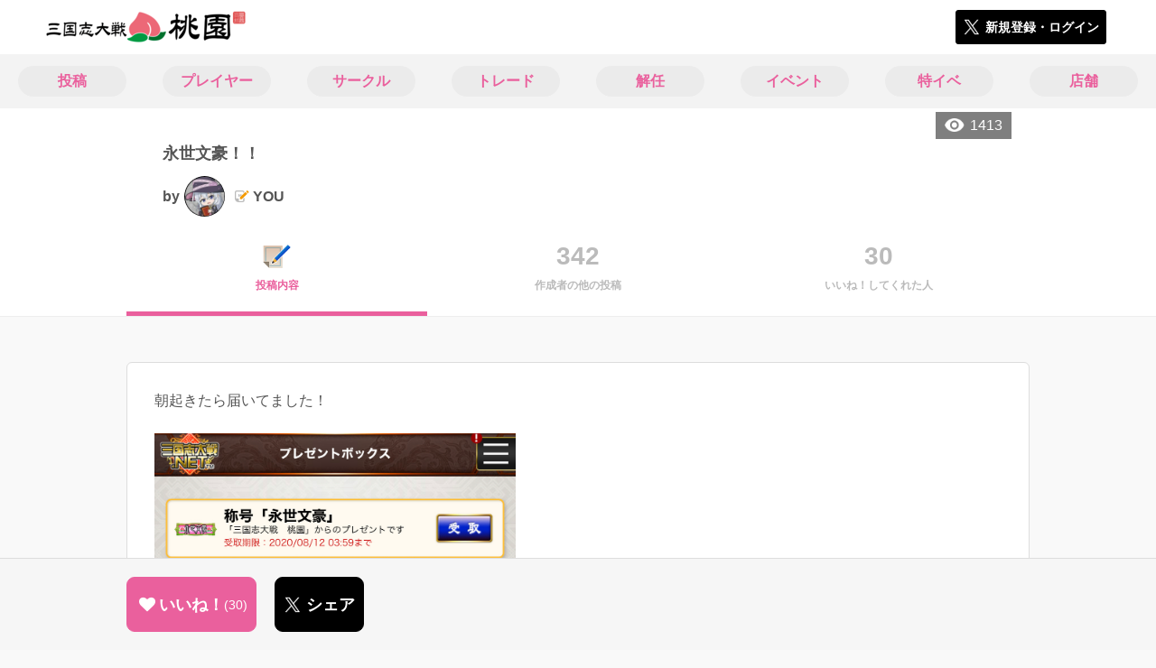

--- FILE ---
content_type: text/html; charset=utf-8
request_url: https://3594t-touen.jp/posts/110804
body_size: 9530
content:
<!DOCTYPE html><html><head><link rel="stylesheet" media="all" href="/production/assets/vendor/normalize.css/normalize.min.css" /><link rel="stylesheet" media="all" href="/production/assets/vendor/font-awesome/css/font-awesome.min.css" /><link rel="stylesheet" media="all" href="/production/assets/vendor/c3/c3.css" /><link rel="stylesheet" media="screen" href="/production/assets/application.2bf3eae5b7249fefd810.css" /><style>body {
    font-family: "Hiragino Kaku Gothic ProN", "Meiryo", "メイリオ", sans-serif;
}</style><meta name="csrf-param" content="authenticity_token" />
<meta name="csrf-token" content="098nYdv5TQoatOXyi+ACxhM5r26xZaQM55kYrCFuxi4KVvY8BdUYC4DeKwN8YOnR5HZz6CEiQNQj/Uooif7Q+w==" /><link rel="shortcut icon" type="image/x-icon" href="https://d3r48p4ajaoh51.cloudfront.net/production/uploads/theme/favicon/3/da079690-95ac-48a8-af88-862228308e6f-%E6%A1%83%E5%9C%92_%E3%83%95%E3%82%A1%E3%83%92%E3%82%99%E3%82%B3%E3%83%B3.png" /><link rel="apple-touch-icon" type="image/png" href="https://d3r48p4ajaoh51.cloudfront.net/production/uploads/theme/apple_touch_icon/3/80336d91-100b-4ea2-a7b2-e577d179f84c-touen_icon.png" /><meta charset="UTF-8">
<title>永世文豪！！ | 三国志大戦のコミュニティ|桃園|</title>
<meta name="description" content="朝起きたら届いてました！ 念願のやつです。 ありがとうございます٩(๑❛ᴗ❛๑)۶ 6人目の永世文豪YOUを今後ともよろしく！ -------------------------------------------------------------- さて、今日はver2.6.0E初日です！ ですが…、検証してくれた方のTwitterを見るとマイ...">
<link rel="canonical" href="https://3594t-touen.jp/posts/110804">
<meta name="twitter:card" content="summary_large_image">
<meta name="twitter:title" content="永世文豪！！ | 三国志大戦のコミュニティ|桃園|">
<meta name="twitter:description" content="朝起きたら届いてました！



念願のやつです。
ありがとうございます٩(๑❛ᴗ❛๑)۶



6人目の永世文豪YOUを今後ともよろしく！

--------------------------------------------------------------

さて、今日はver2.6.0E初日です！
ですが…、検証してくれた方のTwitterを見るとマイ...">
<meta name="twitter:image" content="https://d3r48p4ajaoh51.cloudfront.net/production/uploads/theme/capture/3/50c3f1b5-a918-4e39-9b88-a7de067b9640-%E6%A1%83%E5%9C%92_SNS%E5%BA%83%E5%91%8A%E7%94%A8.jpg">
<meta name="twitter:image:width" content="100">
<meta name="twitter:image:height" content="100">
<meta property="og:type" content="website">
<meta property="og:url" content="https://3594t-touen.jp/posts/110804">
<meta property="og:site_name" content="桃園">
<meta property="og:title" content="永世文豪！！ | 三国志大戦のコミュニティ|桃園|">
<meta property="og:description" content="朝起きたら届いてました！



念願のやつです。
ありがとうございます٩(๑❛ᴗ❛๑)۶



6人目の永世文豪YOUを今後ともよろしく！

--------------------------------------------------------------

さて、今日はver2.6.0E初日です！
ですが…、検証してくれた方のTwitterを見るとマイ...">
<meta property="og:image" content="https://d3r48p4ajaoh51.cloudfront.net/production/uploads/theme/capture/3/50c3f1b5-a918-4e39-9b88-a7de067b9640-%E6%A1%83%E5%9C%92_SNS%E5%BA%83%E5%91%8A%E7%94%A8.jpg">
<meta property="og:locale" content="ja_JP">
<meta name="author" content="https://www.segafave.co.jp"><meta content="width=device-width, maximum-scale=1, user-scalable=0" name="viewport" /><style>button:not(.button-none),
[type="button"]:not(.button-none),
[type="reset"]:not(.button-none),
input[type="submit"]:not(.button-none),
.button:not(.button-none) {
  background-color: #ea609d;
  border-color: #ea609d;
}.color, a.color, .ckeditor a {
  color: #ea609d;
}
.fa.active, .active > .fa:not(.white), .fa:not(.white):not(.without-hover):hover {
  color: #ea609d;
}
.accordions .accordion.opened .accordion_title:after {
  border-color: #ea609d;
}
.status_labels .status {
  color: #ea609d;
  border-color: #ea609d;
}
.notification_popup {
  background-color: #ea609d;
}
.notification_popup:before {
  border-bottom-color: #ea609d;
}
.tabs .tabs_inner .tab.active {
  color: #ea609d;
}
.tabs .tabs_inner .tab.active:after {
  background-color: #ea609d;
}
.active .tabicon svg g path,
.active .tabicon svg g polygon {
  color: #ea609d;
  fill: #ea609d;
}
.global_nav .global_nav--link:hover .global_nav--link--inner { background-color: #ea609d; }
.local_nav--link.active       { color: #ea609d; }
.local_nav--link.active:after { border-bottom-color: #ea609d; }
.local_nav--link.active .local_nav--link_star       { background-color: #ea609d; }
.local_nav--link.active .local_nav--link_star:after { border-top-color: #ea609d; }
.bordered_label {
  border-color: rgba(234, 96, 157, 0.5);
  color: rgba(234, 96, 157, 0.5);
}
.bordered_label.active {
  border-color: rgba(234, 96, 157, 1.0);
  color: rgba(234, 96, 157, 1.0);
}
.ribbon:before, .ribbon.large:before {
  border-left-color: #ea609d;
  border-top-color: #ea609d;
}
.ribbon:after, .ribbon.large:after {
  border-right-color: #ea609d;
  border-bottom-color: #ea609d;
  -webkit-filter: brightness(0.8);
  filter: brightness(0.8);
}
.ribbon_recruit .text {
  background-color: #ea609d;
}
.border-shadow-color {
  box-shadow: 0 0 0 3px #ea609d;
}
.border-shadow.border-shadow-color {
  box-shadow: 0 0 0 3px #ea609d, 0 0 0 6px #FFFFFF;
}
.special_name > div {
  background: #ea609d;
}
.floating_button {
  background: #ea609d;
}
.detail_container .detail_main .detail_cooperation_table .sub_text a {
  color: #ea609d;
}
.stepper--step.active:before {
  background: #ea609d;
}
.stepper--step.active .stepper--step--button {
  border-color: #ea609d;
  background: #ea609d;
}
.stepper--step.active .stepper--step--button.is-inverted span {
  color: #ea609d !important;
}
.summarized_posts .summary_title .icon {
  background-color: #ea609d;
}
.categorized_answers .category_title .icon {
  background-color: #ea609d;
}</style><script async="" src="https://www.googletagmanager.com/gtag/js?id=UA-85200140-4"></script><script>window.dataLayer = window.dataLayer || [];
function gtag(){dataLayer.push(arguments);}
gtag('js', new Date());
gtag('config', 'UA-85200140-4');</script><script async="" src="//pagead2.googlesyndication.com/pagead/js/adsbygoogle.js"></script></head><body class="posts-show " style=" "><div id="wrapper"><div id="header"><div class="header_container"><div class="header_inner"><a class="logo" href="/"><img alt="桃園" src="https://d3r48p4ajaoh51.cloudfront.net/production/uploads/theme/logo/3/5f592527-47c8-4acc-ba5a-92de2570d1cb-%E6%A1%83%E5%9C%92_%E3%83%AD%E3%82%B3%E3%82%99.png" /></a><div class="h1_text"> </div><div class="nav_icons"><div class="button_container"><a class="button small blue" data-modal="#login"><span class="icon icon-twitter"></span><span>新規登録・ログイン</span></a></div></div></div></div></div><div id="contents"><div class="global_nav"><div class="global_nav--inner"><a class="color global_nav--link" href="/posts"><div class="global_nav--link--inner">投稿</div></a><a class="color global_nav--link" href="/users"><div class="global_nav--link--inner">プレイヤー</div></a><a class="color global_nav--link" href="/teams"><div class="global_nav--link--inner">サークル</div></a><a class="color global_nav--link" href="/trades"><div class="global_nav--link--inner">トレード</div></a><a class="color global_nav--link" href="/recruitments"><div class="global_nav--link--inner">解任</div></a><a class="color global_nav--link" href="/events"><div class="global_nav--link--inner">イベント</div></a><a class="color global_nav--link" href="/shop_matches"><div class="global_nav--link--inner">特イベ</div></a><a class="color global_nav--link" href="/shops"><div class="global_nav--link--inner">店舗</div></a></div></div><div class="local_contents"><div class="portrait"><div class="portrait--inner"><div class="pageview">1413</div><h1 class="portrait--name"><span>永世文豪！！</span></h1><a class="detail_author" href="/users/189941"><span>by</span><div class="model_icon small" style=""><img class="circle-clip border-shadow " alt="YOU" style="" src="https://d3r48p4ajaoh51.cloudfront.net/production/uploads/user/image/189941/22352d56-1be4-4116-9cfc-fbdad53197b8.jpg" /></div><span class="with-flags"><div class="master_flags" data-crossfade="1500"><div class="master_flag post"></div></div><span>YOU</span></span></a></div></div><div class="local_nav"><div class="local_nav--inner"><a class="local_nav--link active" href="/posts/110804"><div class="tabicon"><div class="tabicon--image"><img src="https://d3r48p4ajaoh51.cloudfront.net/production/uploads/theme/posts_tabicon/3/4448e154-799a-40f9-a130-ed60926e9075-Group.png" /></div></div><div class="local_nav--link_text">投稿内容</div></a><a class="local_nav--link" href="/posts/110804/others"><div class="local_nav--link_num">342</div><div class="local_nav--link_text">作成者の他の投稿</div></a><a class="local_nav--link" href="/posts/110804/stars"><div class="local_nav--link_num">30</div><div class="local_nav--link_text">いいね！してくれた人</div></a></div></div><!-- Google Tag Manager -->
<script>(function(w,d,s,l,i){w[l]=w[l]||[];w[l].push({'gtm.start':
new Date().getTime(),event:'gtm.js'});var f=d.getElementsByTagName(s)[0],
j=d.createElement(s),dl=l!='dataLayer'?'&l='+l:'';j.async=true;j.src=
'https://www.googletagmanager.com/gtm.js?id='+i+dl;f.parentNode.insertBefore(j,f);
})(window,document,'script','dataLayer','GTM-5PWDSV');</script>
<!-- End Google Tag Manager -->



<!-- Google Tag Manager (noscript) -->
<noscript><iframe src="https://www.googletagmanager.com/ns.html?id=GTM-5PWDSV"
height="0" width="0" style="display:none;visibility:hidden"></iframe></noscript>
<!-- End Google Tag Manager (noscript) -->
<input type="hidden" name="posts_controller_action" id="posts_controller_action" value="show" autocomplete="off" /><div class="detail_container post_detail"><div class="detail_main"><div class="detail_content"><div class="text ckeditor_text">朝起きたら届いてました！<br>
<br>
<img height="252" src="https://d3r48p4ajaoh51.cloudfront.net/production/uploads/ckeditor_asset/data/133980/071d7827-abc3-43ae-95bc-3fac14e98ebd.jpeg" width="400"><br>
<br>
念願のやつです。<br>
ありがとうございます٩(๑❛ᴗ❛๑)۶<br>
<br>
<img height="79" src="https://d3r48p4ajaoh51.cloudfront.net/production/uploads/ckeditor_asset/data/133983/ec4cd2da-3fb9-4a1e-a093-cef223edd798.jpeg" width="400"><br>
<br>
6人目の永世文豪YOUを今後ともよろしく！<br>
<br>
--------------------------------------------------------------<br>
<br>
さて、今日はver2.6.0E初日です！<br>
ですが…、検証してくれた方のTwitterを見るとマイルドofマイルドで特に語ることないですね(*´ー｀*)<br>
<br>
使用率が大幅に伸びる可能性があるのは徐氏くらいですかね。<br>
<br>
下方組もまだ戦えそうっぽいです。<br>
<br>
自分のデッキは変わらないので、今まで通り考えて考えて考えて前に出していくだけですね！<br>
<br>
階級リセットまでに、全国順位500位以内を狙っていくことにしました。<br>
今だと証55くらいかな？<br>
<br>
では！</div></div><div class="created_at">作成日時：2020/02/13 20:34</div><div class="detail_other_posts"><a class="button icon-button" href="/posts/110804/others"><span class="text">YOUさんの他の投稿を見る</span></a></div><div class="related_posts"><div class="title">人気の投稿</div><div class="related_post"><a class="post_title" href="/posts/194591">初勝利‼️</a><div class="post_author"><a class="detail_author" href="/users/216252"><span>by</span><div class="model_icon small" style=""><img class="circle-clip border-shadow " alt="ま。ち。ゆ。" style="" src="https://d3r48p4ajaoh51.cloudfront.net/production/uploads/user/image/216252/73a9a0ae-2eec-4239-aa05-cfd85bfa7d70.jpg" /></div><span class="with-flags"><div class="master_flags" data-crossfade="1500"><div class="master_flag post"></div></div><span>ま。ち。ゆ。</span></span></a></div></div><div class="related_post"><a class="post_title" href="/posts/194521">残りの三国志大戦の目標</a><div class="post_author"><a class="detail_author" href="/users/10595"><span>by</span><div class="model_icon small" style=""><img class="circle-clip border-shadow " alt="♪まーぼー♪" style="" src="https://d3r48p4ajaoh51.cloudfront.net/production/uploads/user/image/10595/8f0d7d78-2594-4285-9363-1e533a34ee8b-V9nghPtt_200x200.jpg" /></div><span class="with-flags"><div class="master_flags" data-crossfade="1500"><div class="master_flag post"></div></div><span>♪まーぼー♪</span></span></a></div></div><div class="related_post"><a class="post_title" href="/posts/194635">年末年始の戦友報告と【夷陵の戦い】開催のお知らせ</a><div class="post_author"><a class="detail_author" href="/users/239304"><span>by</span><div class="model_icon small" style=""><img class="circle-clip border-shadow " alt="紫苑" style="" src="https://d3r48p4ajaoh51.cloudfront.net/production/uploads/user/image/239304/236bf433-b015-4238-a86e-96edd367182d.jpg" /></div><span class="with-flags"><div class="master_flags" data-crossfade="1500"><div class="master_flag post"></div><div class="master_flag event"></div></div><span>紫苑</span></span></a></div></div><div class="related_post"><a class="post_title" href="/posts/194650">フレンド募集！</a><div class="post_author"><a class="detail_author" href="/users/10595"><span>by</span><div class="model_icon small" style=""><img class="circle-clip border-shadow " alt="♪まーぼー♪" style="" src="https://d3r48p4ajaoh51.cloudfront.net/production/uploads/user/image/10595/8f0d7d78-2594-4285-9363-1e533a34ee8b-V9nghPtt_200x200.jpg" /></div><span class="with-flags"><div class="master_flags" data-crossfade="1500"><div class="master_flag post"></div></div><span>♪まーぼー♪</span></span></a></div></div><div class="related_post"><a class="post_title" href="/posts/194640">だい２かいせいはおーとらいある</a><div class="post_author"><a class="detail_author" href="/users/14288"><span>by</span><div class="model_icon small" style=""><img class="circle-clip border-shadow border-shadow-color" alt="斎藤成幸@RACTIS(ﾗｸﾃｨｽ)" style="box-shadow: 0 0 0 3px #ea609d, 0 0 0 6px #FFFFFF" src="https://d3r48p4ajaoh51.cloudfront.net/production/uploads/user/image/14288/220458b9-4b4d-4e32-adfc-a00d17f97767.jpg" /><div class="special_name"><div class="pc" style="color: #ffffff; background: #ea609d">文豪</div><div class="sp" style="color: #ffffff; background: #ea609d">文豪</div></div></div><span class="with-flags"><div class="master_flags" data-crossfade="1500"><div class="master_flag post"></div><div class="master_flag event"></div></div><span>斎藤成幸@RACTIS(ﾗｸﾃｨｽ)</span></span></a></div></div></div></div><div class="detail_comment"><div class="detail_comment_inner"><div class="detail_comment_title">コメント<span class="c-gray">（ 12 ）</span></div><div class="comment_show_all button small"><span class="icon icon-comment-white"></span><span>12件のコメントを全て表示する</span></div><div class="comments"><div class="comment" style="display: none;"><a class="comment_icon" href="/users/50726"><div class="model_icon small" style=""><img class="circle-clip border-shadow " alt="Zero" style="" src="https://d3r48p4ajaoh51.cloudfront.net/production/uploads/user/image/50726/fb2db6fc-0f65-4be0-90c1-a9f0cf167fc8-IMG_2359.jpg" /></div></a><div class="comment_content"><a class="comment_owner" href="/users/50726">Zero</a><div class="comment_datetime">2020年2月13日 22時37分</div><div class="comment_text"><p>おめでとうございます！！素晴らしいです😆😆😆</p></div><div class="comment_like"><div class="comment_like_icon" data-path="/comments/327035/star"><i class="fa fa-heart"></i></div><div class="comment_like_count like-text">1</div><div class="comment_like_users" data-path="/comments/327035/star_owners"><span class="comment_star_owner"><div class="model_icon small" style="left: 12px"><img class="circle-clip border-shadow " alt="YOU" style="" src="https://d3r48p4ajaoh51.cloudfront.net/production/uploads/user/image/189941/22352d56-1be4-4116-9cfc-fbdad53197b8.jpg" /></div></span></div></div></div></div><div class="comment" style="display: none;"><a class="comment_icon" href="/users/53051"><div class="model_icon small" style=""><img class="circle-clip border-shadow " alt="うさまる" style="" src="https://d3r48p4ajaoh51.cloudfront.net/production/uploads/user/image/53051/d0ac38e1-da6c-4a1c-80d0-6ba63e0e1579.jpg" /></div></a><div class="comment_content"><a class="comment_owner" href="/users/53051">うさまる</a><div class="comment_datetime">2020年2月13日 22時44分</div><div class="comment_text"><p>あああﾞあああﾞあﾞあああ</p></div><div class="comment_like"><div class="comment_like_icon" data-path="/comments/327039/star"><i class="fa fa-heart"></i></div><div class="comment_like_count like-text">1</div><div class="comment_like_users" data-path="/comments/327039/star_owners"><span class="comment_star_owner"><div class="model_icon small" style="left: 12px"><img class="circle-clip border-shadow " alt="YOU" style="" src="https://d3r48p4ajaoh51.cloudfront.net/production/uploads/user/image/189941/22352d56-1be4-4116-9cfc-fbdad53197b8.jpg" /></div></span></div></div></div></div><div class="comment" style="display: none;"><a class="comment_icon" href="/users/231678"><div class="model_icon small" style=""><img class="circle-clip border-shadow " alt="閃光の指圧師" style="" src="https://d3r48p4ajaoh51.cloudfront.net/production/uploads/user/image/231678/edd20ec7-90b9-4eb7-b6c9-e92005064de5.jpg" /></div></a><div class="comment_content"><a class="comment_owner" href="/users/231678">閃光の指圧師</a><div class="comment_datetime">2020年2月13日 23時30分</div><div class="comment_text"><p>永世文豪おめでとうございます。これからも楽しい投稿をお待ちしております。</p></div><div class="comment_like"><div class="comment_like_icon" data-path="/comments/327055/star"><i class="fa fa-heart"></i></div><div class="comment_like_count like-text">1</div><div class="comment_like_users" data-path="/comments/327055/star_owners"><span class="comment_star_owner"><div class="model_icon small" style="left: 12px"><img class="circle-clip border-shadow " alt="YOU" style="" src="https://d3r48p4ajaoh51.cloudfront.net/production/uploads/user/image/189941/22352d56-1be4-4116-9cfc-fbdad53197b8.jpg" /></div></span></div></div></div></div><div class="comment" style="display: none;"><a class="comment_icon" href="/users/13734"><div class="model_icon small" style=""><img class="circle-clip border-shadow " alt="七歩之才" style="" src="https://d3r48p4ajaoh51.cloudfront.net/production/uploads/user/image/13734/966332a6-8163-4981-828f-821b6126043a-%E3%81%B7%E3%82%89%E3%81%9A%E3%81%BE%E3%81%A1%E3%82%83%E3%82%93.jpg" /></div></a><div class="comment_content"><a class="comment_owner" href="/users/13734">七歩之才</a><div class="comment_datetime">2020年2月14日 0時5分</div><div class="comment_text"><p>永世文豪おめでとうございます。</p></div><div class="comment_like"><div class="comment_like_icon" data-path="/comments/327068/star"><i class="fa fa-heart"></i></div><div class="comment_like_count like-text">1</div><div class="comment_like_users" data-path="/comments/327068/star_owners"><span class="comment_star_owner"><div class="model_icon small" style="left: 12px"><img class="circle-clip border-shadow " alt="YOU" style="" src="https://d3r48p4ajaoh51.cloudfront.net/production/uploads/user/image/189941/22352d56-1be4-4116-9cfc-fbdad53197b8.jpg" /></div></span></div></div></div></div><div class="comment" style="display: none;"><a class="comment_icon" href="/users/118244"><div class="model_icon small" style=""><img class="circle-clip border-shadow " alt="王ムル" style="" src="https://d3r48p4ajaoh51.cloudfront.net/production/uploads/user/image/118244/6ae404ef-8c8c-4553-8eab-1e093fe70e26.jpg" /></div></a><div class="comment_content"><a class="comment_owner" href="/users/118244">王ムル</a><div class="comment_datetime">2020年2月14日 0時24分</div><div class="comment_text"><p>あ゛ああ゛あああーあ゛ああ！！
<br />（訳：永世文豪おめでとうございます！！）</p></div><div class="comment_like"><div class="comment_like_icon" data-path="/comments/327074/star"><i class="fa fa-heart"></i></div><div class="comment_like_count like-text">1</div><div class="comment_like_users" data-path="/comments/327074/star_owners"><span class="comment_star_owner"><div class="model_icon small" style="left: 12px"><img class="circle-clip border-shadow " alt="YOU" style="" src="https://d3r48p4ajaoh51.cloudfront.net/production/uploads/user/image/189941/22352d56-1be4-4116-9cfc-fbdad53197b8.jpg" /></div></span></div></div></div></div><div class="comment" style="display: none;"><a class="comment_icon" href="/users/180671"><div class="model_icon small" style=""><img class="circle-clip border-shadow " alt="斧男" style="" src="https://d3r48p4ajaoh51.cloudfront.net/production/uploads/user/image/180671/d11c4fde-3fab-4056-9530-32e4e5c86d00.jpg" /></div></a><div class="comment_content"><a class="comment_owner" href="/users/180671">斧男</a><div class="comment_datetime">2020年2月14日 0時27分</div><div class="comment_text"><p>永世文豪おめでとうございます！このまま獲得を続ければ新たな文豪称号が開発されるかもしれませんね。</p></div><div class="comment_like"><div class="comment_like_icon" data-path="/comments/327078/star"><i class="fa fa-heart"></i></div><div class="comment_like_count like-text">1</div><div class="comment_like_users" data-path="/comments/327078/star_owners"><span class="comment_star_owner"><div class="model_icon small" style="left: 12px"><img class="circle-clip border-shadow " alt="YOU" style="" src="https://d3r48p4ajaoh51.cloudfront.net/production/uploads/user/image/189941/22352d56-1be4-4116-9cfc-fbdad53197b8.jpg" /></div></span></div></div></div></div><div class="comment" style="display: none;"><a class="comment_icon" href="/users/174259"><div class="model_icon small" style=""><img class="circle-clip border-shadow " alt="新世界師匠" style="" src="https://d3r48p4ajaoh51.cloudfront.net/production/uploads/user/image/174259/1c000287-8849-42be-b1d9-72319aa40624.jpg" /></div></a><div class="comment_content"><a class="comment_owner" href="/users/174259">新世界師匠</a><div class="comment_datetime">2020年2月14日 0時40分</div><div class="comment_text"><p>おめでとうございます！</p></div><div class="comment_like"><div class="comment_like_icon" data-path="/comments/327080/star"><i class="fa fa-heart"></i></div><div class="comment_like_count like-text">1</div><div class="comment_like_users" data-path="/comments/327080/star_owners"><span class="comment_star_owner"><div class="model_icon small" style="left: 12px"><img class="circle-clip border-shadow " alt="YOU" style="" src="https://d3r48p4ajaoh51.cloudfront.net/production/uploads/user/image/189941/22352d56-1be4-4116-9cfc-fbdad53197b8.jpg" /></div></span></div></div></div></div><div class="comment" style="display: none;"><a class="comment_icon" href="/users/20868"><div class="model_icon small" style=""><img class="circle-clip border-shadow " alt="ジェイムズ9" style="" src="https://d3r48p4ajaoh51.cloudfront.net/production/uploads/user/image/20868/fcb3f9c7-908f-46e3-832f-1ca9c293a7b5.jpg" /></div></a><div class="comment_content"><a class="comment_owner" href="/users/20868">ジェイムズ9</a><div class="comment_datetime">2020年2月14日 2時29分</div><div class="comment_text"><p>永世文豪獲得おめでとうございます♪ (*´ω｀*)</p></div><div class="comment_like"><div class="comment_like_icon" data-path="/comments/327095/star"><i class="fa fa-heart"></i></div><div class="comment_like_count like-text">1</div><div class="comment_like_users" data-path="/comments/327095/star_owners"><span class="comment_star_owner"><div class="model_icon small" style="left: 12px"><img class="circle-clip border-shadow " alt="YOU" style="" src="https://d3r48p4ajaoh51.cloudfront.net/production/uploads/user/image/189941/22352d56-1be4-4116-9cfc-fbdad53197b8.jpg" /></div></span></div></div></div></div><div class="comment" style="display: none;"><a class="comment_icon" href="/users/28633"><div class="model_icon small" style=""><img class="circle-clip border-shadow " alt="楊狐" style="" src="https://d3r48p4ajaoh51.cloudfront.net/production/uploads/user/image/28633/a121fd38-a350-40f3-b923-4901e00636da.jpg" /></div></a><div class="comment_content"><a class="comment_owner" href="/users/28633">楊狐</a><div class="comment_datetime">2020年2月14日 12時55分</div><div class="comment_text"><p>永世文豪おめでとうございます！！
<br />どんどん永世文豪が増えていく🐘</p></div><div class="comment_like"><div class="comment_like_icon" data-path="/comments/327150/star"><i class="fa fa-heart"></i></div><div class="comment_like_count like-text">1</div><div class="comment_like_users" data-path="/comments/327150/star_owners"><span class="comment_star_owner"><div class="model_icon small" style="left: 12px"><img class="circle-clip border-shadow " alt="YOU" style="" src="https://d3r48p4ajaoh51.cloudfront.net/production/uploads/user/image/189941/22352d56-1be4-4116-9cfc-fbdad53197b8.jpg" /></div></span></div></div></div></div><div class="comment" style=""><a class="comment_icon" href="/users/122332"><div class="model_icon small" style=""><img class="circle-clip border-shadow " alt="蓮琴" style="" src="https://d3r48p4ajaoh51.cloudfront.net/production/uploads/user/image/122332/48e2e3f4-b80a-4b9d-b7a4-6ef7d621be98.jpg" /></div></a><div class="comment_content"><a class="comment_owner" href="/users/122332">蓮琴</a><div class="comment_datetime">2020年2月14日 16時40分</div><div class="comment_text"><p>おめでとう🎉✨😆✨🎊ございます(´∀｀)ノ
<br />何時も楽しく拝見してます。</p></div><div class="comment_like"><div class="comment_like_icon" data-path="/comments/327189/star"><i class="fa fa-heart"></i></div><div class="comment_like_count like-text">1</div><div class="comment_like_users" data-path="/comments/327189/star_owners"><span class="comment_star_owner"><div class="model_icon small" style="left: 12px"><img class="circle-clip border-shadow " alt="YOU" style="" src="https://d3r48p4ajaoh51.cloudfront.net/production/uploads/user/image/189941/22352d56-1be4-4116-9cfc-fbdad53197b8.jpg" /></div></span></div></div></div></div><div class="comment" style=""><a class="comment_icon" href="/users/189941"><div class="model_icon small" style=""><img class="circle-clip border-shadow " alt="YOU" style="" src="https://d3r48p4ajaoh51.cloudfront.net/production/uploads/user/image/189941/22352d56-1be4-4116-9cfc-fbdad53197b8.jpg" /></div></a><div class="comment_content"><a class="comment_owner" href="/users/189941">YOU</a><div class="comment_datetime">2020年2月15日 11時19分</div><div class="comment_text"><p>（一括返信）
<br />みなさんありがとうございます！
<br />今後も前向きな投稿心がけて頑張っていきます！
<br />うさまると王ムルさんは日本語思い出してください</p></div><div class="comment_like"><div class="comment_like_icon" data-path="/comments/327342/star"><i class="fa fa-heart"></i></div><div class="comment_like_count like-text">2</div><div class="comment_like_users" data-path="/comments/327342/star_owners"><span class="comment_star_owner"><div class="model_icon small" style="left: 12px"><img class="circle-clip border-shadow " alt="うさまる" style="" src="https://d3r48p4ajaoh51.cloudfront.net/production/uploads/user/image/53051/d0ac38e1-da6c-4a1c-80d0-6ba63e0e1579.jpg" /></div></span><span class="comment_star_owner"><div class="model_icon small" style="left: 24px"><img class="circle-clip border-shadow border-shadow-color" alt="三国志大戦桃園" style="box-shadow: 0 0 0 3px #ea609d, 0 0 0 6px #FFFFFF" src="https://d3r48p4ajaoh51.cloudfront.net/production/uploads/user/image/8443/ea469402-e033-4f31-ab36-acdd2cdae6c0-t04EpXZf_200x200.jpg" /></div></span></div></div></div></div><div class="comment" style=""><a class="comment_icon" href="/users/221046"><div class="model_icon small" style=""><img class="circle-clip border-shadow " alt="納豆華" style="" src="https://d3r48p4ajaoh51.cloudfront.net/production/uploads/user/image/221046/d88c1dcf-8077-42b2-87f5-13e72d4844f5.jpg" /></div></a><div class="comment_content"><a class="comment_owner" href="/users/221046">納豆華</a><div class="comment_datetime">2020年2月15日 13時8分</div><div class="comment_text"><p>おめでとうございます！
<br />これからも投稿を楽しみにしてます！</p></div><div class="comment_like"><div class="comment_like_icon" data-path="/comments/327368/star"><i class="fa fa-heart"></i></div><div class="comment_like_count like-text">1</div><div class="comment_like_users" data-path="/comments/327368/star_owners"><span class="comment_star_owner"><div class="model_icon small" style="left: 12px"><img class="circle-clip border-shadow " alt="YOU" style="" src="https://d3r48p4ajaoh51.cloudfront.net/production/uploads/user/image/189941/22352d56-1be4-4116-9cfc-fbdad53197b8.jpg" /></div></span></div></div></div></div></div><div class="comment_warning">コメントするにはログインが必要です</div></div></div><div class="breadcrumb"><a href="/">HOME</a> > <a href="/posts">投稿一覧</a> > 投稿詳細</div><div class="fixed_bottom_spacer"></div><div class="fixed_bottom"><div class="fixed_bottom_inner"><div class="left_contents"><div class="button icon-button like_Post_110804 not-logined" data-like="#" data-path="/posts/110804/star"><i class="fa fa-heart white"></i><span class="text">いいね！</span><span class="num like-text">30</span></div><a class="button icon-button blue" href="https://x.com/share?url=%5Bhttps%3A%2F%2F3594t-touen.jp%2Fposts%2F110804%5D&amp;text=%E6%B0%B8%E4%B8%96%E6%96%87%E8%B1%AA%EF%BC%81%EF%BC%81+https%3A%2F%2F3594t-touen.jp%2Fposts%2F110804&amp;hashtags=%E4%B8%89%E5%9B%BD%E5%BF%97%E5%A4%A7%E6%88%A6%E6%A1%83%E5%9C%92%2C%E4%B8%89%E5%9B%BD%E5%BF%97%E5%A4%A7%E6%88%A6" target="_blank"><span class="icon icon-twitter"></span><span>シェア</span></a></div><div class="right_contents"></div></div></div><div class="modal" data-is_show_modal="true" id="share_post"><div class="modal_content"><div class="title">𝕏でシェアする</div><div class="buttons"><a target="_blank" class="button icon-button blue" id="share_post_button" href="https://x.com/share?url=%5Bhttps%3A%2F%2F3594t-touen.jp%2Fposts%2F110804%5D&amp;text=%E6%B0%B8%E4%B8%96%E6%96%87%E8%B1%AA%EF%BC%81%EF%BC%81+https%3A%2F%2F3594t-touen.jp%2Fposts%2F110804&amp;hashtags=%E4%B8%89%E5%9B%BD%E5%BF%97%E5%A4%A7%E6%88%A6%E6%A1%83%E5%9C%92%2C%E4%B8%89%E5%9B%BD%E5%BF%97%E5%A4%A7%E6%88%A6"><span class="icon icon-twitter"></span>共有</a><div class="button gray close_modal_js">いいえ</div></div></div></div></div></div></div></div><div class="modal" id="login"><div class="modal_content"><div class="title">桃園に参加する</div><div class="text left">桃園への参加希望ありがとうございます！</div><div class="text left">参加の前に「<a class="color" href="/terms" target="_blank">利用規約</a>」をご一読ください。</div><div class="text left">また、桃園への参加には 𝕏 アカウントが必要となります。事前に 𝕏 アカウントの取得をお願い致します。</div><div class="text left">参加の準備が整いましたら、以下のボタンからご登録をお願い致します。</div><a class="button icon-button blue" rel="nofollow" data-method="post" href="/auth/twitter"><span class="icon icon-twitter"></span><span>利用規約に同意して登録</span></a></div></div><div class="modal" id="able_secede"><div class="modal_content"><div class="title">脱退</div><div class="text"><span class="team_name"></span>から脱退します。<br />よろしいですか？</div><div class="buttons"><div class="button gray close_modal_js">脱退しない</div></div></div></div><div class="modal" id="unable_secede"><div class="modal_content"><div class="title">脱退</div><div class="text left"><div class="red-text">現在、あなたしか管理者がいないため脱退することができません。</div>1サークルにつき1人以上の管理者が必要です。脱退するには、他メンバーを管理者に指名する必要があります。</div></div></div><div class="modal" id="cooperation"><div class="modal_content"><div class="title">.NET連携</div><div class="text">連携パスワードを入力してください。</div><form id="cooperation_form" action="" accept-charset="UTF-8" method="post"><input type="hidden" name="_method" value="patch" autocomplete="off" /><input type="hidden" name="authenticity_token" value="6Rp4TlgdXEB/djYnJncnmYAjvbOGMy6OaUIwpNQbhWMOJ2FGxsKJexTBGD0XFvmtdQTkOz9YnMaudEby9wkVqA==" autocomplete="off" /><input class="form-control" id="dotnet_otp" name="dotnet_otp" type="password" /><div class="buttons"></div></form></div></div><script src="//cdn.ckeditor.com/4.19.0/standard-all/ckeditor.js"></script><script>CKEDITOR.replaceClass = null;var root = '/production/assets/vendor/ckeditor/';var config_js = '/production/assets/ckeditor_config.2bf3eae5b7249fefd810.js';var ckeditor_can_upload_image = true;var is_remove_puyo_simulator_plugin = true;</script><script>// 今のところ不要だけど一応取得
var param = document.querySelector('meta[name="csrf-param"]').content;
var token = document.querySelector('meta[name="csrf-token"]').content;

(function() {
  if (typeof CKEDITOR != 'undefined') {
    CKEDITOR.plugins.addExternal( 'confighelper', root + 'plugins/confighelper/', 'plugin.js' );
    CKEDITOR.plugins.addExternal( 'youtube', root + 'plugins/youtube/', 'plugin.js' );
    CKEDITOR.plugins.addExternal( 'divarea', root + 'plugins/divarea/', 'plugin.js' );
    CKEDITOR.plugins.addExternal( 'tweet', root + 'plugins/tweet/', 'plugin.js' );
    CKEDITOR.plugins.addExternal( 'puyo_simulator', root + 'plugins/puyo_simulator/', 'plugin.js' );

    var targets = document.querySelectorAll('textarea.ckeditor');
    [].forEach.call(targets, function(elm){
      if (elm.id !== undefined && CKEDITOR.instances[elm.id] === undefined) {
        var ckeditor_config = { customConfig: config_js };
        if ( !ckeditor_can_upload_image ) { ckeditor_config.toolbar = 'NoImg'; }
        if (is_remove_puyo_simulator_plugin) { ckeditor_config.removePlugins = 'puyo_simulator'; }

        instance = CKEDITOR.replace(elm.id, ckeditor_config);

        // CSRFトークンをセット
        instance.on('fileUploadRequest', function (evt) {
          evt.data.requestData = {};
          evt.data.requestData[param] = token;

          // 管理ページならスコープを定義する
          if ( document.querySelector('#admin-layout') !== null ) {
            evt.data.requestData['scope'] = 'Admin';
          }
        }, null, null, 5);
      }
    });
  }
})();</script><script src="/production/assets/vendor/load-image/load-image.all.min.js"></script><script async="" charset="UTF-8" id="twitter-wjs" src="//platform.twitter.com/widgets.js"></script><script src="/production/assets/vendor/d3/d3.min.js"></script><script src="/production/assets/vendor/c3/c3.min.js"></script><script src="/production/assets/application.2bf3eae5b7249fefd810.js"></script><div class="detail_container star_owners" style="display: none"><div class="detail_like detail_parts"><div class="title">いいね!してくれた人<span class="c-gray like_count"></span><div class="fa fa-close"></div></div><div class="icons"></div></div></div></body></html>

--- FILE ---
content_type: application/javascript
request_url: https://3594t-touen.jp/production/assets/vendor/c3/c3.min.js
body_size: 42752
content:
!function(t,e){"object"==typeof exports&&"undefined"!=typeof module?module.exports=e():"function"==typeof define&&define.amd?define(e):t.c3=e()}(this,function(){"use strict";function t(t,e){var i=this;i.component=t,i.params=e||{},i.d3=t.d3,i.scale=i.d3.scale.linear(),i.range,i.orient="bottom",i.innerTickSize=6,i.outerTickSize=this.params.withOuterTick?6:0,i.tickPadding=3,i.tickValues=null,i.tickFormat,i.tickArguments,i.tickOffset=0,i.tickCulling=!0,i.tickCentered,i.tickTextCharSize,i.tickTextRotate=i.params.tickTextRotate,i.tickLength,i.axis=i.generateAxis()}function e(t){var e=this.internal=new i(this);e.loadConfig(t),e.beforeInit(t),e.init(),e.afterInit(t),function t(e,i,n){Object.keys(e).forEach(function(a){i[a]=e[a].bind(n),Object.keys(e[a]).length>0&&t(e[a],i[a],n)})}(P,this,this)}function i(t){var e=this;e.d3=window.d3?window.d3:"undefined"!=typeof require?require("d3"):void 0,e.api=t,e.config=e.getDefaultConfig(),e.data={},e.cache={},e.axes={}}var n,a,r={target:"c3-target",chart:"c3-chart",chartLine:"c3-chart-line",chartLines:"c3-chart-lines",chartBar:"c3-chart-bar",chartBars:"c3-chart-bars",chartText:"c3-chart-text",chartTexts:"c3-chart-texts",chartArc:"c3-chart-arc",chartArcs:"c3-chart-arcs",chartArcsTitle:"c3-chart-arcs-title",chartArcsBackground:"c3-chart-arcs-background",chartArcsGaugeUnit:"c3-chart-arcs-gauge-unit",chartArcsGaugeMax:"c3-chart-arcs-gauge-max",chartArcsGaugeMin:"c3-chart-arcs-gauge-min",selectedCircle:"c3-selected-circle",selectedCircles:"c3-selected-circles",eventRect:"c3-event-rect",eventRects:"c3-event-rects",eventRectsSingle:"c3-event-rects-single",eventRectsMultiple:"c3-event-rects-multiple",zoomRect:"c3-zoom-rect",brush:"c3-brush",focused:"c3-focused",defocused:"c3-defocused",region:"c3-region",regions:"c3-regions",title:"c3-title",tooltipContainer:"c3-tooltip-container",tooltip:"c3-tooltip",tooltipName:"c3-tooltip-name",shape:"c3-shape",shapes:"c3-shapes",line:"c3-line",lines:"c3-lines",bar:"c3-bar",bars:"c3-bars",circle:"c3-circle",circles:"c3-circles",arc:"c3-arc",arcs:"c3-arcs",area:"c3-area",areas:"c3-areas",empty:"c3-empty",text:"c3-text",texts:"c3-texts",gaugeValue:"c3-gauge-value",grid:"c3-grid",gridLines:"c3-grid-lines",xgrid:"c3-xgrid",xgrids:"c3-xgrids",xgridLine:"c3-xgrid-line",xgridLines:"c3-xgrid-lines",xgridFocus:"c3-xgrid-focus",ygrid:"c3-ygrid",ygrids:"c3-ygrids",ygridLine:"c3-ygrid-line",ygridLines:"c3-ygrid-lines",axis:"c3-axis",axisX:"c3-axis-x",axisXLabel:"c3-axis-x-label",axisY:"c3-axis-y",axisYLabel:"c3-axis-y-label",axisY2:"c3-axis-y2",axisY2Label:"c3-axis-y2-label",legendBackground:"c3-legend-background",legendItem:"c3-legend-item",legendItemEvent:"c3-legend-item-event",legendItemTile:"c3-legend-item-tile",legendItemHidden:"c3-legend-item-hidden",legendItemFocused:"c3-legend-item-focused",dragarea:"c3-dragarea",EXPANDED:"_expanded_",SELECTED:"_selected_",INCLUDED:"_included_"},o="function"==typeof Symbol&&"symbol"==typeof Symbol.iterator?function(t){return typeof t}:function(t){return t&&"function"==typeof Symbol&&t.constructor===Symbol&&t!==Symbol.prototype?"symbol":typeof t},s=function(t,e){if(!(t instanceof e))throw new TypeError("Cannot call a class as a function")},c=function(t,e){if("function"!=typeof e&&null!==e)throw new TypeError("Super expression must either be null or a function, not "+typeof e);t.prototype=Object.create(e&&e.prototype,{constructor:{value:t,enumerable:!1,writable:!0,configurable:!0}}),e&&(Object.setPrototypeOf?Object.setPrototypeOf(t,e):t.__proto__=e)},d=function(t,e){if(!t)throw new ReferenceError("this hasn't been initialised - super() hasn't been called");return!e||"object"!=typeof e&&"function"!=typeof e?t:e},l=function(t){return t||0===t},u=function(t){return"function"==typeof t},h=function(t){return Array.isArray(t)},g=function(t){return"string"==typeof t},f=function(t){return void 0===t},p=function(t){return void 0!==t},_=function(t){return 10*Math.ceil(t/10)},x=function(t){return Math.ceil(t)+.5},m=function(t){return t[1]-t[0]},y=function(t){return void 0===t||null===t||g(t)&&0===t.length||"object"===(void 0===t?"undefined":o(t))&&0===Object.keys(t).length},S=function(t){return!C.isEmpty(t)},w=function(t,e,i){return void 0!==t[e]?t[e]:i},v=function(t,e){var i=!1;return Object.keys(t).forEach(function(n){t[n]===e&&(i=!0)}),i},b=function(t){return"string"==typeof t?t.replace(/</g,"&lt;").replace(/>/g,"&gt;"):t},T=function(t){var e=t.getBoundingClientRect(),i=[t.pathSegList.getItem(0),t.pathSegList.getItem(1)];return{x:i[0].x,y:Math.min(i[0].y,i[1].y),width:e.width,height:e.height}};(a=t.prototype).axisX=function(t,e,i){t.attr("transform",function(t){return"translate("+Math.ceil(e(t)+i)+", 0)"})},a.axisY=function(t,e){t.attr("transform",function(t){return"translate(0,"+Math.ceil(e(t))+")"})},a.scaleExtent=function(t){var e=t[0],i=t[t.length-1];return e<i?[e,i]:[i,e]},a.generateTicks=function(t){var e,i,n=this,a=[];if(t.ticks)return t.ticks.apply(t,n.tickArguments);for(i=t.domain(),e=Math.ceil(i[0]);e<i[1];e++)a.push(e);return a.length>0&&a[0]>0&&a.unshift(a[0]-(a[1]-a[0])),a},a.copyScale=function(){var t,e=this,i=e.scale.copy();return e.params.isCategory&&(t=e.scale.domain(),i.domain([t[0],t[1]-1])),i},a.textFormatted=function(t){var e=this,i=e.tickFormat?e.tickFormat(t):t;return void 0!==i?i:""},a.updateRange=function(){var t=this;return t.range=t.scale.rangeExtent?t.scale.rangeExtent():t.scaleExtent(t.scale.range()),t.range},a.updateTickTextCharSize=function(t){var e=this;if(e.tickTextCharSize)return e.tickTextCharSize;var i={h:11.5,w:5.5};return t.select("text").text(function(t){return e.textFormatted(t)}).each(function(t){var n=this.getBoundingClientRect(),a=e.textFormatted(t),r=n.height,o=a?n.width/a.length:void 0;r&&o&&(i.h=r,i.w=o)}).text(""),e.tickTextCharSize=i,i},a.transitionise=function(t){return this.params.withoutTransition?t:this.d3.transition(t)},a.isVertical=function(){return"left"===this.orient||"right"===this.orient},a.tspanData=function(t,e,i,n){var a=this,r=a.params.tickMultiline?a.splitTickText(t,i,n):[].concat(a.textFormatted(t));return r.map(function(t){return{index:e,splitted:t,length:r.length}})},a.splitTickText=function(t,e,i){function n(t,e){r=void 0;for(var i=1;i<e.length;i++)if(" "===e.charAt(i)&&(r=i),a=e.substr(0,i+1),o=s.tickTextCharSize.w*a.length,d<o)return n(t.concat(e.substr(0,r||i)),e.slice(r?r+1:i));return t.concat(e)}var a,r,o,s=this,c=s.textFormatted(t),d=s.params.tickWidth,l=[];return"[object Array]"===Object.prototype.toString.call(c)?c:((!d||d<=0)&&(d=s.isVertical()?95:s.params.isCategory?Math.ceil(i(e[1])-i(e[0]))-12:110),n(l,c+""))},a.updateTickLength=function(){var t=this;t.tickLength=Math.max(t.innerTickSize,0)+t.tickPadding},a.lineY2=function(t){var e=this,i=e.scale(t)+(e.tickCentered?0:e.tickOffset);return e.range[0]<i&&i<e.range[1]?e.innerTickSize:0},a.textY=function(){var t=this,e=t.tickTextRotate;return e?11.5-e/15*2.5*(e>0?1:-1):t.tickLength},a.textTransform=function(){var t=this.tickTextRotate;return t?"rotate("+t+")":""},a.textTextAnchor=function(){var t=this.tickTextRotate;return t?t>0?"start":"end":"middle"},a.tspanDx=function(){var t=this.tickTextRotate;return t?8*Math.sin(Math.PI*(t/180)):0},a.tspanDy=function(t,e){var i=this,n=i.tickTextCharSize.h;return 0===e&&(n=i.isVertical()?-((t.length-1)*(i.tickTextCharSize.h/2)-3):".71em"),n},a.generateAxis=function(){function t(a){a.each(function(){var a,r,o,s=t.g=i.select(this),c=this.__chart__||e.scale,d=this.__chart__=e.copyScale(),l=e.tickValues?e.tickValues:e.generateTicks(d),u=s.selectAll(".tick").data(l,d),h=u.enter().insert("g",".domain").attr("class","tick").style("opacity",1e-6),g=u.exit().remove(),f=e.transitionise(u).style("opacity",1);n.isCategory?(e.tickOffset=Math.ceil((d(1)-d(0))/2),r=e.tickCentered?0:e.tickOffset,o=e.tickCentered?e.tickOffset:0):e.tickOffset=r=0,h.append("line"),h.append("text"),e.updateRange(),e.updateTickLength(),e.updateTickTextCharSize(s.select(".tick"));var p=f.select("line"),_=f.select("text"),x=u.select("text").selectAll("tspan").data(function(t,i){return e.tspanData(t,i,l,d)});x.enter().append("tspan"),x.exit().remove(),x.text(function(t){return t.splitted});var m=s.selectAll(".domain").data([0]),y=(m.enter().append("path").attr("class","domain"),e.transitionise(m));switch(e.orient){case"bottom":a=e.axisX,p.attr("x1",r).attr("x2",r).attr("y2",function(t,i){return e.lineY2(t,i)}),_.attr("x",0).attr("y",function(t,i){return e.textY(t,i)}).attr("transform",function(t,i){return e.textTransform(t,i)}).style("text-anchor",function(t,i){return e.textTextAnchor(t,i)}),x.attr("x",0).attr("dy",function(t,i){return e.tspanDy(t,i)}).attr("dx",function(t,i){return e.tspanDx(t,i)}),y.attr("d","M"+e.range[0]+","+e.outerTickSize+"V0H"+e.range[1]+"V"+e.outerTickSize);break;case"top":a=e.axisX,p.attr("x2",0).attr("y2",-e.innerTickSize),_.attr("x",0).attr("y",-e.tickLength).style("text-anchor","middle"),x.attr("x",0).attr("dy","0em"),y.attr("d","M"+e.range[0]+","+-e.outerTickSize+"V0H"+e.range[1]+"V"+-e.outerTickSize);break;case"left":a=e.axisY,p.attr("x2",-e.innerTickSize).attr("y1",o).attr("y2",o),_.attr("x",-e.tickLength).attr("y",e.tickOffset).style("text-anchor","end"),x.attr("x",-e.tickLength).attr("dy",function(t,i){return e.tspanDy(t,i)}),y.attr("d","M"+-e.outerTickSize+","+e.range[0]+"H0V"+e.range[1]+"H"+-e.outerTickSize);break;case"right":a=e.axisY,p.attr("x2",e.innerTickSize).attr("y2",0),_.attr("x",e.tickLength).attr("y",0).style("text-anchor","start"),x.attr("x",e.tickLength).attr("dy",function(t,i){return e.tspanDy(t,i)}),y.attr("d","M"+e.outerTickSize+","+e.range[0]+"H0V"+e.range[1]+"H"+e.outerTickSize)}if(d.rangeBand){var S=d,w=S.rangeBand()/2;c=d=function(t){return S(t)+w}}else c.rangeBand?c=d:g.call(a,d,e.tickOffset);h.call(a,c,e.tickOffset),f.call(a,d,e.tickOffset)})}var e=this,i=e.d3,n=e.params;return t.scale=function(i){return arguments.length?(e.scale=i,t):e.scale},t.orient=function(i){return arguments.length?(e.orient=i in{top:1,right:1,bottom:1,left:1}?i+"":"bottom",t):e.orient},t.tickFormat=function(i){return arguments.length?(e.tickFormat=i,t):e.tickFormat},t.tickCentered=function(i){return arguments.length?(e.tickCentered=i,t):e.tickCentered},t.tickOffset=function(){return e.tickOffset},t.tickInterval=function(){var i;return i=n.isCategory?2*e.tickOffset:(t.g.select("path.domain").node().getTotalLength()-2*e.outerTickSize)/t.g.selectAll("line").size(),i===1/0?0:i},t.ticks=function(){return arguments.length?(e.tickArguments=arguments,t):e.tickArguments},t.tickCulling=function(i){return arguments.length?(e.tickCulling=i,t):e.tickCulling},t.tickValues=function(i){if("function"==typeof i)e.tickValues=function(){return i(e.scale.domain())};else{if(!arguments.length)return e.tickValues;e.tickValues=i}return t},t};var A=function(e){function i(e){s(this,i);var r={fn:n,internal:{fn:a}},o=d(this,(i.__proto__||Object.getPrototypeOf(i)).call(this,e,"axis",r));return o.d3=e.d3,o.internal=t,o}return c(i,e),i}(function(t,e,i){this.owner=t,L.chart.internal[e]=i});(n=A.prototype).init=function(){var t=this.owner,e=t.config,i=t.main;t.axes.x=i.append("g").attr("class",r.axis+" "+r.axisX).attr("clip-path",t.clipPathForXAxis).attr("transform",t.getTranslate("x")).style("visibility",e.axis_x_show?"visible":"hidden"),t.axes.x.append("text").attr("class",r.axisXLabel).attr("transform",e.axis_rotated?"rotate(-90)":"").style("text-anchor",this.textAnchorForXAxisLabel.bind(this)),t.axes.y=i.append("g").attr("class",r.axis+" "+r.axisY).attr("clip-path",e.axis_y_inner?"":t.clipPathForYAxis).attr("transform",t.getTranslate("y")).style("visibility",e.axis_y_show?"visible":"hidden"),t.axes.y.append("text").attr("class",r.axisYLabel).attr("transform",e.axis_rotated?"":"rotate(-90)").style("text-anchor",this.textAnchorForYAxisLabel.bind(this)),t.axes.y2=i.append("g").attr("class",r.axis+" "+r.axisY2).attr("transform",t.getTranslate("y2")).style("visibility",e.axis_y2_show?"visible":"hidden"),t.axes.y2.append("text").attr("class",r.axisY2Label).attr("transform",e.axis_rotated?"":"rotate(-90)").style("text-anchor",this.textAnchorForY2AxisLabel.bind(this))},n.getXAxis=function(t,e,i,n,a,r,o){var s=this.owner,c=s.config,d={isCategory:s.isCategorized(),withOuterTick:a,tickMultiline:c.axis_x_tick_multiline,tickWidth:c.axis_x_tick_width,tickTextRotate:o?0:c.axis_x_tick_rotate,withoutTransition:r},l=new this.internal(this,d).axis.scale(t).orient(e);return s.isTimeSeries()&&n&&"function"!=typeof n&&(n=n.map(function(t){return s.parseDate(t)})),l.tickFormat(i).tickValues(n),s.isCategorized()&&(l.tickCentered(c.axis_x_tick_centered),y(c.axis_x_tick_culling)&&(c.axis_x_tick_culling=!1)),l},n.updateXAxisTickValues=function(t,e){var i,n=this.owner,a=n.config;return(a.axis_x_tick_fit||a.axis_x_tick_count)&&(i=this.generateTickValues(n.mapTargetsToUniqueXs(t),a.axis_x_tick_count,n.isTimeSeries())),e?e.tickValues(i):(n.xAxis.tickValues(i),n.subXAxis.tickValues(i)),i},n.getYAxis=function(t,e,i,n,a,r,o){var s=this.owner,c=s.config,d={withOuterTick:a,withoutTransition:r,tickTextRotate:o?0:c.axis_y_tick_rotate},l=new this.internal(this,d).axis.scale(t).orient(e).tickFormat(i);return s.isTimeSeriesY()?l.ticks(s.d3.time[c.axis_y_tick_time_value],c.axis_y_tick_time_interval):l.tickValues(n),l},n.getId=function(t){var e=this.owner.config;return t in e.data_axes?e.data_axes[t]:"y"},n.getXAxisTickFormat=function(){var t=this.owner,e=t.config,i=t.isTimeSeries()?t.defaultAxisTimeFormat:t.isCategorized()?t.categoryName:function(t){return t<0?t.toFixed(0):t};return e.axis_x_tick_format&&(u(e.axis_x_tick_format)?i=e.axis_x_tick_format:t.isTimeSeries()&&(i=function(i){return i?t.axisTimeFormat(e.axis_x_tick_format)(i):""})),u(i)?function(e){return i.call(t,e)}:i},n.getTickValues=function(t,e){return t||(e?e.tickValues():void 0)},n.getXAxisTickValues=function(){return this.getTickValues(this.owner.config.axis_x_tick_values,this.owner.xAxis)},n.getYAxisTickValues=function(){return this.getTickValues(this.owner.config.axis_y_tick_values,this.owner.yAxis)},n.getY2AxisTickValues=function(){return this.getTickValues(this.owner.config.axis_y2_tick_values,this.owner.y2Axis)},n.getLabelOptionByAxisId=function(t){var e,i=this.owner.config;return"y"===t?e=i.axis_y_label:"y2"===t?e=i.axis_y2_label:"x"===t&&(e=i.axis_x_label),e},n.getLabelText=function(t){var e=this.getLabelOptionByAxisId(t);return g(e)?e:e?e.text:null},n.setLabelText=function(t,e){var i=this.owner.config,n=this.getLabelOptionByAxisId(t);g(n)?"y"===t?i.axis_y_label=e:"y2"===t?i.axis_y2_label=e:"x"===t&&(i.axis_x_label=e):n&&(n.text=e)},n.getLabelPosition=function(t,e){var i=this.getLabelOptionByAxisId(t),n=i&&"object"===(void 0===i?"undefined":o(i))&&i.position?i.position:e;return{isInner:n.indexOf("inner")>=0,isOuter:n.indexOf("outer")>=0,isLeft:n.indexOf("left")>=0,isCenter:n.indexOf("center")>=0,isRight:n.indexOf("right")>=0,isTop:n.indexOf("top")>=0,isMiddle:n.indexOf("middle")>=0,isBottom:n.indexOf("bottom")>=0}},n.getXAxisLabelPosition=function(){return this.getLabelPosition("x",this.owner.config.axis_rotated?"inner-top":"inner-right")},n.getYAxisLabelPosition=function(){return this.getLabelPosition("y",this.owner.config.axis_rotated?"inner-right":"inner-top")},n.getY2AxisLabelPosition=function(){return this.getLabelPosition("y2",this.owner.config.axis_rotated?"inner-right":"inner-top")},n.getLabelPositionById=function(t){return"y2"===t?this.getY2AxisLabelPosition():"y"===t?this.getYAxisLabelPosition():this.getXAxisLabelPosition()},n.textForXAxisLabel=function(){return this.getLabelText("x")},n.textForYAxisLabel=function(){return this.getLabelText("y")},n.textForY2AxisLabel=function(){return this.getLabelText("y2")},n.xForAxisLabel=function(t,e){var i=this.owner;return t?e.isLeft?0:e.isCenter?i.width/2:i.width:e.isBottom?-i.height:e.isMiddle?-i.height/2:0},n.dxForAxisLabel=function(t,e){return t?e.isLeft?"0.5em":e.isRight?"-0.5em":"0":e.isTop?"-0.5em":e.isBottom?"0.5em":"0"},n.textAnchorForAxisLabel=function(t,e){return t?e.isLeft?"start":e.isCenter?"middle":"end":e.isBottom?"start":e.isMiddle?"middle":"end"},n.xForXAxisLabel=function(){return this.xForAxisLabel(!this.owner.config.axis_rotated,this.getXAxisLabelPosition())},n.xForYAxisLabel=function(){return this.xForAxisLabel(this.owner.config.axis_rotated,this.getYAxisLabelPosition())},n.xForY2AxisLabel=function(){return this.xForAxisLabel(this.owner.config.axis_rotated,this.getY2AxisLabelPosition())},n.dxForXAxisLabel=function(){return this.dxForAxisLabel(!this.owner.config.axis_rotated,this.getXAxisLabelPosition())},n.dxForYAxisLabel=function(){return this.dxForAxisLabel(this.owner.config.axis_rotated,this.getYAxisLabelPosition())},n.dxForY2AxisLabel=function(){return this.dxForAxisLabel(this.owner.config.axis_rotated,this.getY2AxisLabelPosition())},n.dyForXAxisLabel=function(){var t=this.owner.config,e=this.getXAxisLabelPosition();return t.axis_rotated?e.isInner?"1.2em":-25-this.getMaxTickWidth("x"):e.isInner?"-0.5em":t.axis_x_height?t.axis_x_height-10:"3em"},n.dyForYAxisLabel=function(){var t=this.owner,e=this.getYAxisLabelPosition();return t.config.axis_rotated?e.isInner?"-0.5em":"3em":e.isInner?"1.2em":-10-(t.config.axis_y_inner?0:this.getMaxTickWidth("y")+10)},n.dyForY2AxisLabel=function(){var t=this.owner,e=this.getY2AxisLabelPosition();return t.config.axis_rotated?e.isInner?"1.2em":"-2.2em":e.isInner?"-0.5em":15+(t.config.axis_y2_inner?0:this.getMaxTickWidth("y2")+15)},n.textAnchorForXAxisLabel=function(){var t=this.owner;return this.textAnchorForAxisLabel(!t.config.axis_rotated,this.getXAxisLabelPosition())},n.textAnchorForYAxisLabel=function(){var t=this.owner;return this.textAnchorForAxisLabel(t.config.axis_rotated,this.getYAxisLabelPosition())},n.textAnchorForY2AxisLabel=function(){var t=this.owner;return this.textAnchorForAxisLabel(t.config.axis_rotated,this.getY2AxisLabelPosition())},n.getMaxTickWidth=function(t,e){var i,n,a,r,o=this.owner,s=o.config,c=0;return e&&o.currentMaxTickWidths[t]?o.currentMaxTickWidths[t]:(o.svg&&(i=o.filterTargetsToShow(o.data.targets),"y"===t?(n=o.y.copy().domain(o.getYDomain(i,"y")),a=this.getYAxis(n,o.yOrient,s.axis_y_tick_format,o.yAxisTickValues,!1,!0,!0)):"y2"===t?(n=o.y2.copy().domain(o.getYDomain(i,"y2")),a=this.getYAxis(n,o.y2Orient,s.axis_y2_tick_format,o.y2AxisTickValues,!1,!0,!0)):(n=o.x.copy().domain(o.getXDomain(i)),a=this.getXAxis(n,o.xOrient,o.xAxisTickFormat,o.xAxisTickValues,!1,!0,!0),this.updateXAxisTickValues(i,a)),(r=o.d3.select("body").append("div").classed("c3",!0)).append("svg").style("visibility","hidden").style("position","fixed").style("top",0).style("left",0).append("g").call(a).each(function(){o.d3.select(this).selectAll("text").each(function(){var t=this.getBoundingClientRect();c<t.width&&(c=t.width)}),r.remove()})),o.currentMaxTickWidths[t]=c<=0?o.currentMaxTickWidths[t]:c,o.currentMaxTickWidths[t])},n.updateLabels=function(t){var e=this.owner,i=e.main.select("."+r.axisX+" ."+r.axisXLabel),n=e.main.select("."+r.axisY+" ."+r.axisYLabel),a=e.main.select("."+r.axisY2+" ."+r.axisY2Label);(t?i.transition():i).attr("x",this.xForXAxisLabel.bind(this)).attr("dx",this.dxForXAxisLabel.bind(this)).attr("dy",this.dyForXAxisLabel.bind(this)).text(this.textForXAxisLabel.bind(this)),(t?n.transition():n).attr("x",this.xForYAxisLabel.bind(this)).attr("dx",this.dxForYAxisLabel.bind(this)).attr("dy",this.dyForYAxisLabel.bind(this)).text(this.textForYAxisLabel.bind(this)),(t?a.transition():a).attr("x",this.xForY2AxisLabel.bind(this)).attr("dx",this.dxForY2AxisLabel.bind(this)).attr("dy",this.dyForY2AxisLabel.bind(this)).text(this.textForY2AxisLabel.bind(this))},n.getPadding=function(t,e,i,n){var a="number"==typeof t?t:t[e];return l(a)?"ratio"===t.unit?t[e]*n:this.convertPixelsToAxisPadding(a,n):i},n.convertPixelsToAxisPadding=function(t,e){var i=this.owner;return e*(t/(i.config.axis_rotated?i.width:i.height))},n.generateTickValues=function(t,e,i){var n,a,r,o,s,c,d,l=t;if(e)if(1===(n=u(e)?e():e))l=[t[0]];else if(2===n)l=[t[0],t[t.length-1]];else if(n>2){for(o=n-2,a=t[0],s=((r=t[t.length-1])-a)/(o+1),l=[a],c=0;c<o;c++)d=+a+s*(c+1),l.push(i?new Date(d):d);l.push(r)}return i||(l=l.sort(function(t,e){return t-e})),l},n.generateTransitions=function(t){var e=this.owner.axes;return{axisX:t?e.x.transition().duration(t):e.x,axisY:t?e.y.transition().duration(t):e.y,axisY2:t?e.y2.transition().duration(t):e.y2,axisSubX:t?e.subx.transition().duration(t):e.subx}},n.redraw=function(t,e){var i=this.owner;i.axes.x.style("opacity",e?0:1),i.axes.y.style("opacity",e?0:1),i.axes.y2.style("opacity",e?0:1),i.axes.subx.style("opacity",e?0:1),t.axisX.call(i.xAxis),t.axisY.call(i.yAxis),t.axisY2.call(i.y2Axis),t.axisSubX.call(i.subXAxis)};var P,C,L={version:"0.4.18"};return L.generate=function(t){return new e(t)},L.chart={fn:e.prototype,internal:{fn:i.prototype}},P=L.chart.fn,C=L.chart.internal.fn,C.beforeInit=function(){},C.afterInit=function(){},C.init=function(){var t=this,e=t.config;if(t.initParams(),e.data_url)t.convertUrlToData(e.data_url,e.data_mimeType,e.data_headers,e.data_keys,t.initWithData);else if(e.data_json)t.initWithData(t.convertJsonToData(e.data_json,e.data_keys));else if(e.data_rows)t.initWithData(t.convertRowsToData(e.data_rows));else{if(!e.data_columns)throw Error("url or json or rows or columns is required.");t.initWithData(t.convertColumnsToData(e.data_columns))}},C.initParams=function(){var t=this,e=t.d3,i=t.config;t.clipId="c3-"+ +new Date+"-clip",t.clipIdForXAxis=t.clipId+"-xaxis",t.clipIdForYAxis=t.clipId+"-yaxis",t.clipIdForGrid=t.clipId+"-grid",t.clipIdForSubchart=t.clipId+"-subchart",t.clipPath=t.getClipPath(t.clipId),t.clipPathForXAxis=t.getClipPath(t.clipIdForXAxis),t.clipPathForYAxis=t.getClipPath(t.clipIdForYAxis),t.clipPathForGrid=t.getClipPath(t.clipIdForGrid),t.clipPathForSubchart=t.getClipPath(t.clipIdForSubchart),t.dragStart=null,t.dragging=!1,t.flowing=!1,t.cancelClick=!1,t.mouseover=!1,t.transiting=!1,t.color=t.generateColor(),t.levelColor=t.generateLevelColor(),t.dataTimeFormat=i.data_xLocaltime?e.time.format:e.time.format.utc,t.axisTimeFormat=i.axis_x_localtime?e.time.format:e.time.format.utc,t.defaultAxisTimeFormat=t.axisTimeFormat.multi([[".%L",function(t){return t.getMilliseconds()}],[":%S",function(t){return t.getSeconds()}],["%I:%M",function(t){return t.getMinutes()}],["%I %p",function(t){return t.getHours()}],["%-m/%-d",function(t){return t.getDay()&&1!==t.getDate()}],["%-m/%-d",function(t){return 1!==t.getDate()}],["%-m/%-d",function(t){return t.getMonth()}],["%Y/%-m/%-d",function(){return!0}]]),t.hiddenTargetIds=[],t.hiddenLegendIds=[],t.focusedTargetIds=[],t.defocusedTargetIds=[],t.xOrient=i.axis_rotated?"left":"bottom",t.yOrient=i.axis_rotated?i.axis_y_inner?"top":"bottom":i.axis_y_inner?"right":"left",t.y2Orient=i.axis_rotated?i.axis_y2_inner?"bottom":"top":i.axis_y2_inner?"left":"right",t.subXOrient=i.axis_rotated?"left":"bottom",t.isLegendRight="right"===i.legend_position,t.isLegendInset="inset"===i.legend_position,t.isLegendTop="top-left"===i.legend_inset_anchor||"top-right"===i.legend_inset_anchor,t.isLegendLeft="top-left"===i.legend_inset_anchor||"bottom-left"===i.legend_inset_anchor,t.legendStep=0,t.legendItemWidth=0,t.legendItemHeight=0,t.currentMaxTickWidths={x:0,y:0,y2:0},t.rotated_padding_left=30,t.rotated_padding_right=i.axis_rotated&&!i.axis_x_show?0:30,t.rotated_padding_top=5,t.withoutFadeIn={},t.intervalForObserveInserted=void 0,t.axes.subx=e.selectAll([])},C.initChartElements=function(){this.initBar&&this.initBar(),this.initLine&&this.initLine(),this.initArc&&this.initArc(),this.initGauge&&this.initGauge(),this.initText&&this.initText()},C.initWithData=function(t){var e,i,n=this,a=n.d3,o=n.config,s=!0;n.axis=new A(n),n.initPie&&n.initPie(),n.initBrush&&n.initBrush(),n.initZoom&&n.initZoom(),o.bindto?"function"==typeof o.bindto.node?n.selectChart=o.bindto:n.selectChart=a.select(o.bindto):n.selectChart=a.selectAll([]),n.selectChart.empty()&&(n.selectChart=a.select(document.createElement("div")).style("opacity",0),n.observeInserted(n.selectChart),s=!1),n.selectChart.html("").classed("c3",!0),n.data.xs={},n.data.targets=n.convertDataToTargets(t),o.data_filter&&(n.data.targets=n.data.targets.filter(o.data_filter)),o.data_hide&&n.addHiddenTargetIds(!0===o.data_hide?n.mapToIds(n.data.targets):o.data_hide),o.legend_hide&&n.addHiddenLegendIds(!0===o.legend_hide?n.mapToIds(n.data.targets):o.legend_hide),n.hasType("gauge")&&(o.legend_show=!1),n.updateSizes(),n.updateScales(),n.x.domain(a.extent(n.getXDomain(n.data.targets))),n.y.domain(n.getYDomain(n.data.targets,"y")),n.y2.domain(n.getYDomain(n.data.targets,"y2")),n.subX.domain(n.x.domain()),n.subY.domain(n.y.domain()),n.subY2.domain(n.y2.domain()),n.orgXDomain=n.x.domain(),n.brush&&n.brush.scale(n.subX),o.zoom_enabled&&n.zoom.scale(n.x),n.svg=n.selectChart.append("svg").style("overflow","hidden").on("mouseenter",function(){return o.onmouseover.call(n)}).on("mouseleave",function(){return o.onmouseout.call(n)}),n.config.svg_classname&&n.svg.attr("class",n.config.svg_classname),e=n.svg.append("defs"),n.clipChart=n.appendClip(e,n.clipId),n.clipXAxis=n.appendClip(e,n.clipIdForXAxis),n.clipYAxis=n.appendClip(e,n.clipIdForYAxis),n.clipGrid=n.appendClip(e,n.clipIdForGrid),n.clipSubchart=n.appendClip(e,n.clipIdForSubchart),n.updateSvgSize(),i=n.main=n.svg.append("g").attr("transform",n.getTranslate("main")),n.initSubchart&&n.initSubchart(),n.initTooltip&&n.initTooltip(),n.initLegend&&n.initLegend(),n.initTitle&&n.initTitle(),i.append("text").attr("class",r.text+" "+r.empty).attr("text-anchor","middle").attr("dominant-baseline","middle"),n.initRegion(),n.initGrid(),i.append("g").attr("clip-path",n.clipPath).attr("class",r.chart),o.grid_lines_front&&n.initGridLines(),n.initEventRect(),n.initChartElements(),i.insert("rect",o.zoom_privileged?null:"g."+r.regions).attr("class",r.zoomRect).attr("width",n.width).attr("height",n.height).style("opacity",0).on("dblclick.zoom",null),o.axis_x_extent&&n.brush.extent(n.getDefaultExtent()),n.axis.init(),n.updateTargets(n.data.targets),s&&(n.updateDimension(),n.config.oninit.call(n),n.redraw({withTransition:!1,withTransform:!0,withUpdateXDomain:!0,withUpdateOrgXDomain:!0,withTransitionForAxis:!1})),n.bindResize(),n.api.element=n.selectChart.node()},C.smoothLines=function(t,e){var i=this;"grid"===e&&t.each(function(){var t=i.d3.select(this),e=t.attr("x1"),n=t.attr("x2"),a=t.attr("y1"),r=t.attr("y2");t.attr({x1:Math.ceil(e),x2:Math.ceil(n),y1:Math.ceil(a),y2:Math.ceil(r)})})},C.updateSizes=function(){var t=this,e=t.config,i=t.legend?t.getLegendHeight():0,n=t.legend?t.getLegendWidth():0,a=t.isLegendRight||t.isLegendInset?0:i,r=t.hasArcType(),o=e.axis_rotated||r?0:t.getHorizontalAxisHeight("x"),s=e.subchart_show&&!r?e.subchart_size_height+o:0;t.currentWidth=t.getCurrentWidth(),t.currentHeight=t.getCurrentHeight(),t.margin=e.axis_rotated?{top:t.getHorizontalAxisHeight("y2")+t.getCurrentPaddingTop(),right:r?0:t.getCurrentPaddingRight(),bottom:t.getHorizontalAxisHeight("y")+a+t.getCurrentPaddingBottom(),left:s+(r?0:t.getCurrentPaddingLeft())}:{top:4+t.getCurrentPaddingTop(),right:r?0:t.getCurrentPaddingRight(),bottom:o+s+a+t.getCurrentPaddingBottom(),left:r?0:t.getCurrentPaddingLeft()},t.margin2=e.axis_rotated?{top:t.margin.top,right:NaN,bottom:20+a,left:t.rotated_padding_left}:{top:t.currentHeight-s-a,right:NaN,bottom:o+a,left:t.margin.left},t.margin3={top:0,right:NaN,bottom:0,left:0},t.updateSizeForLegend&&t.updateSizeForLegend(i,n),t.width=t.currentWidth-t.margin.left-t.margin.right,t.height=t.currentHeight-t.margin.top-t.margin.bottom,t.width<0&&(t.width=0),t.height<0&&(t.height=0),t.width2=e.axis_rotated?t.margin.left-t.rotated_padding_left-t.rotated_padding_right:t.width,t.height2=e.axis_rotated?t.height:t.currentHeight-t.margin2.top-t.margin2.bottom,t.width2<0&&(t.width2=0),t.height2<0&&(t.height2=0),t.arcWidth=t.width-(t.isLegendRight?n+10:0),t.arcHeight=t.height-(t.isLegendRight?0:10),t.hasType("gauge")&&!e.gauge_fullCircle&&(t.arcHeight+=t.height-t.getGaugeLabelHeight()),t.updateRadius&&t.updateRadius(),t.isLegendRight&&r&&(t.margin3.left=t.arcWidth/2+1.1*t.radiusExpanded)},C.updateTargets=function(t){var e=this;e.updateTargetsForText(t),e.updateTargetsForBar(t),e.updateTargetsForLine(t),e.hasArcType()&&e.updateTargetsForArc&&e.updateTargetsForArc(t),e.updateTargetsForSubchart&&e.updateTargetsForSubchart(t),e.showTargets()},C.showTargets=function(){var t=this;t.svg.selectAll("."+r.target).filter(function(e){return t.isTargetToShow(e.id)}).transition().duration(t.config.transition_duration).style("opacity",1)},C.redraw=function(t,e){var i,n,a,o,s,c,d,l,u,h,g,f,p,_,x,m,y,S,v,b,T,A,P,C,L,V,G,E,O,I=this,R=I.main,k=I.d3,D=I.config,F=I.getShapeIndices(I.isAreaType),X=I.getShapeIndices(I.isBarType),M=I.getShapeIndices(I.isLineType),z=I.hasArcType(),H=I.filterTargetsToShow(I.data.targets),B=I.xv.bind(I);if(t=t||{},i=w(t,"withY",!0),n=w(t,"withSubchart",!0),a=w(t,"withTransition",!0),c=w(t,"withTransform",!1),d=w(t,"withUpdateXDomain",!1),l=w(t,"withUpdateOrgXDomain",!1),u=w(t,"withTrimXDomain",!0),p=w(t,"withUpdateXAxis",d),h=w(t,"withLegend",!1),g=w(t,"withEventRect",!0),f=w(t,"withDimension",!0),o=w(t,"withTransitionForExit",a),s=w(t,"withTransitionForAxis",a),v=a?D.transition_duration:0,b=o?v:0,T=s?v:0,e=e||I.axis.generateTransitions(T),h&&D.legend_show?I.updateLegend(I.mapToIds(I.data.targets),t,e):f&&I.updateDimension(!0),I.isCategorized()&&0===H.length&&I.x.domain([0,I.axes.x.selectAll(".tick").size()]),H.length?(I.updateXDomain(H,d,l,u),D.axis_x_tick_values||(C=I.axis.updateXAxisTickValues(H))):(I.xAxis.tickValues([]),I.subXAxis.tickValues([])),D.zoom_rescale&&!t.flow&&(G=I.x.orgDomain()),I.y.domain(I.getYDomain(H,"y",G)),I.y2.domain(I.getYDomain(H,"y2",G)),!D.axis_y_tick_values&&D.axis_y_tick_count&&I.yAxis.tickValues(I.axis.generateTickValues(I.y.domain(),D.axis_y_tick_count)),!D.axis_y2_tick_values&&D.axis_y2_tick_count&&I.y2Axis.tickValues(I.axis.generateTickValues(I.y2.domain(),D.axis_y2_tick_count)),I.axis.redraw(e,z),I.axis.updateLabels(a),(d||p)&&H.length)if(D.axis_x_tick_culling&&C){for(L=1;L<C.length;L++)if(C.length/L<D.axis_x_tick_culling_max){V=L;break}I.svg.selectAll("."+r.axisX+" .tick text").each(function(t){var e=C.indexOf(t);e>=0&&k.select(this).style("display",e%V?"none":"block")})}else I.svg.selectAll("."+r.axisX+" .tick text").style("display","block");_=I.generateDrawArea?I.generateDrawArea(F,!1):void 0,x=I.generateDrawBar?I.generateDrawBar(X):void 0,m=I.generateDrawLine?I.generateDrawLine(M,!1):void 0,y=I.generateXYForText(F,X,M,!0),S=I.generateXYForText(F,X,M,!1),i&&(I.subY.domain(I.getYDomain(H,"y")),I.subY2.domain(I.getYDomain(H,"y2"))),I.updateXgridFocus(),R.select("text."+r.text+"."+r.empty).attr("x",I.width/2).attr("y",I.height/2).text(D.data_empty_label_text).transition().style("opacity",H.length?0:1),I.updateGrid(v),I.updateRegion(v),I.updateBar(b),I.updateLine(b),I.updateArea(b),I.updateCircle(),I.hasDataLabel()&&I.updateText(b),I.redrawTitle&&I.redrawTitle(),I.redrawArc&&I.redrawArc(v,b,c),I.redrawSubchart&&I.redrawSubchart(n,e,v,b,F,X,M),R.selectAll("."+r.selectedCircles).filter(I.isBarType.bind(I)).selectAll("circle").remove(),D.interaction_enabled&&!t.flow&&g&&(I.redrawEventRect(),I.updateZoom&&I.updateZoom()),I.updateCircleY(),E=(I.config.axis_rotated?I.circleY:I.circleX).bind(I),O=(I.config.axis_rotated?I.circleX:I.circleY).bind(I),t.flow&&(P=I.generateFlow({targets:H,flow:t.flow,duration:t.flow.duration,drawBar:x,drawLine:m,drawArea:_,cx:E,cy:O,xv:B,xForText:y,yForText:S})),(v||P)&&I.isTabVisible()?k.transition().duration(v).each(function(){var e=[];[I.redrawBar(x,!0),I.redrawLine(m,!0),I.redrawArea(_,!0),I.redrawCircle(E,O,!0),I.redrawText(y,S,t.flow,!0),I.redrawRegion(!0),I.redrawGrid(!0)].forEach(function(t){t.forEach(function(t){e.push(t)})}),A=I.generateWait(),e.forEach(function(t){A.add(t)})}).call(A,function(){P&&P(),D.onrendered&&D.onrendered.call(I)}):(I.redrawBar(x),I.redrawLine(m),I.redrawArea(_),I.redrawCircle(E,O),I.redrawText(y,S,t.flow),I.redrawRegion(),I.redrawGrid(),D.onrendered&&D.onrendered.call(I)),I.mapToIds(I.data.targets).forEach(function(t){I.withoutFadeIn[t]=!0})},C.updateAndRedraw=function(t){var e,i=this,n=i.config;(t=t||{}).withTransition=w(t,"withTransition",!0),t.withTransform=w(t,"withTransform",!1),t.withLegend=w(t,"withLegend",!1),t.withUpdateXDomain=!0,t.withUpdateOrgXDomain=!0,t.withTransitionForExit=!1,t.withTransitionForTransform=w(t,"withTransitionForTransform",t.withTransition),i.updateSizes(),t.withLegend&&n.legend_show||(e=i.axis.generateTransitions(t.withTransitionForAxis?n.transition_duration:0),i.updateScales(),i.updateSvgSize(),i.transformAll(t.withTransitionForTransform,e)),i.redraw(t,e)},C.redrawWithoutRescale=function(){this.redraw({withY:!1,withSubchart:!1,withEventRect:!1,withTransitionForAxis:!1})},C.isTimeSeries=function(){return"timeseries"===this.config.axis_x_type},C.isCategorized=function(){return this.config.axis_x_type.indexOf("categor")>=0},C.isCustomX=function(){var t=this,e=t.config;return!t.isTimeSeries()&&(e.data_x||S(e.data_xs))},C.isTimeSeriesY=function(){return"timeseries"===this.config.axis_y_type},C.getTranslate=function(t){var e,i,n=this,a=n.config;return"main"===t?(e=x(n.margin.left),i=x(n.margin.top)):"context"===t?(e=x(n.margin2.left),i=x(n.margin2.top)):"legend"===t?(e=n.margin3.left,i=n.margin3.top):"x"===t?(e=0,i=a.axis_rotated?0:n.height):"y"===t?(e=0,i=a.axis_rotated?n.height:0):"y2"===t?(e=a.axis_rotated?0:n.width,i=a.axis_rotated?1:0):"subx"===t?(e=0,i=a.axis_rotated?0:n.height2):"arc"===t&&(e=n.arcWidth/2,i=n.arcHeight/2),"translate("+e+","+i+")"},C.initialOpacity=function(t){return null!==t.value&&this.withoutFadeIn[t.id]?1:0},C.initialOpacityForCircle=function(t){return null!==t.value&&this.withoutFadeIn[t.id]?this.opacityForCircle(t):0},C.opacityForCircle=function(t){var e=(u(this.config.point_show)?this.config.point_show(t):this.config.point_show)?1:0;return l(t.value)?this.isScatterType(t)?.5:e:0},C.opacityForText=function(){return this.hasDataLabel()?1:0},C.xx=function(t){return t?this.x(t.x):null},C.xv=function(t){var e=this,i=t.value;return e.isTimeSeries()?i=e.parseDate(t.value):e.isCategorized()&&"string"==typeof t.value&&(i=e.config.axis_x_categories.indexOf(t.value)),Math.ceil(e.x(i))},C.yv=function(t){var e=this,i=t.axis&&"y2"===t.axis?e.y2:e.y;return Math.ceil(i(t.value))},C.subxx=function(t){return t?this.subX(t.x):null},C.transformMain=function(t,e){var i,n,a,o=this;e&&e.axisX?i=e.axisX:(i=o.main.select("."+r.axisX),t&&(i=i.transition())),e&&e.axisY?n=e.axisY:(n=o.main.select("."+r.axisY),t&&(n=n.transition())),e&&e.axisY2?a=e.axisY2:(a=o.main.select("."+r.axisY2),t&&(a=a.transition())),(t?o.main.transition():o.main).attr("transform",o.getTranslate("main")),i.attr("transform",o.getTranslate("x")),n.attr("transform",o.getTranslate("y")),a.attr("transform",o.getTranslate("y2")),o.main.select("."+r.chartArcs).attr("transform",o.getTranslate("arc"))},C.transformAll=function(t,e){var i=this;i.transformMain(t,e),i.config.subchart_show&&i.transformContext(t,e),i.legend&&i.transformLegend(t)},C.updateSvgSize=function(){var t=this,e=t.svg.select(".c3-brush .background");t.svg.attr("width",t.currentWidth).attr("height",t.currentHeight),t.svg.selectAll(["#"+t.clipId,"#"+t.clipIdForGrid]).select("rect").attr("width",t.width).attr("height",t.height),t.svg.select("#"+t.clipIdForXAxis).select("rect").attr("x",t.getXAxisClipX.bind(t)).attr("y",t.getXAxisClipY.bind(t)).attr("width",t.getXAxisClipWidth.bind(t)).attr("height",t.getXAxisClipHeight.bind(t)),t.svg.select("#"+t.clipIdForYAxis).select("rect").attr("x",t.getYAxisClipX.bind(t)).attr("y",t.getYAxisClipY.bind(t)).attr("width",t.getYAxisClipWidth.bind(t)).attr("height",t.getYAxisClipHeight.bind(t)),t.svg.select("#"+t.clipIdForSubchart).select("rect").attr("width",t.width).attr("height",e.size()?e.attr("height"):0),t.svg.select("."+r.zoomRect).attr("width",t.width).attr("height",t.height),t.selectChart.style("max-height",t.currentHeight+"px")},C.updateDimension=function(t){var e=this;t||(e.config.axis_rotated?(e.axes.x.call(e.xAxis),e.axes.subx.call(e.subXAxis)):(e.axes.y.call(e.yAxis),e.axes.y2.call(e.y2Axis))),e.updateSizes(),e.updateScales(),e.updateSvgSize(),e.transformAll(!1)},C.observeInserted=function(t){var e,i=this;"undefined"!=typeof MutationObserver?(e=new MutationObserver(function(n){n.forEach(function(n){"childList"===n.type&&n.previousSibling&&(e.disconnect(),i.intervalForObserveInserted=window.setInterval(function(){t.node().parentNode&&(window.clearInterval(i.intervalForObserveInserted),i.updateDimension(),i.brush&&i.brush.update(),i.config.oninit.call(i),i.redraw({withTransform:!0,withUpdateXDomain:!0,withUpdateOrgXDomain:!0,withTransition:!1,withTransitionForTransform:!1,withLegend:!0}),t.transition().style("opacity",1))},10))})})).observe(t.node(),{attributes:!0,childList:!0,characterData:!0}):window.console.error("MutationObserver not defined.")},C.bindResize=function(){var t=this,e=t.config;if(t.resizeFunction=t.generateResize(),t.resizeFunction.add(function(){e.onresize.call(t)}),e.resize_auto&&t.resizeFunction.add(function(){void 0!==t.resizeTimeout&&window.clearTimeout(t.resizeTimeout),t.resizeTimeout=window.setTimeout(function(){delete t.resizeTimeout,t.api.flush()},100)}),t.resizeFunction.add(function(){e.onresized.call(t)}),window.attachEvent)window.attachEvent("onresize",t.resizeFunction);else if(window.addEventListener)window.addEventListener("resize",t.resizeFunction,!1);else{var i=window.onresize;i?i.add&&i.remove||(i=t.generateResize()).add(window.onresize):i=t.generateResize(),i.add(t.resizeFunction),window.onresize=i}},C.generateResize=function(){function t(){e.forEach(function(t){t()})}var e=[];return t.add=function(t){e.push(t)},t.remove=function(t){for(var i=0;i<e.length;i++)if(e[i]===t){e.splice(i,1);break}},t},C.endall=function(t,e){var i=0;t.each(function(){++i}).each("end",function(){--i||e.apply(this,arguments)})},C.generateWait=function(){var t=[],e=function(e,i){var n=setInterval(function(){var e=0;t.forEach(function(t){if(t.empty())e+=1;else try{t.transition()}catch(t){e+=1}}),e===t.length&&(clearInterval(n),i&&i())},10)};return e.add=function(e){t.push(e)},e},C.parseDate=function(t){var e,i=this;return t instanceof Date?e=t:"string"==typeof t?e=i.dataTimeFormat(i.config.data_xFormat).parse(t):"object"===(void 0===t?"undefined":o(t))?e=new Date(+t):"number"!=typeof t||isNaN(t)||(e=new Date(+t)),e&&!isNaN(+e)||window.console.error("Failed to parse x '"+t+"' to Date object"),e},C.isTabVisible=function(){var t;return void 0!==document.hidden?t="hidden":void 0!==document.mozHidden?t="mozHidden":void 0!==document.msHidden?t="msHidden":void 0!==document.webkitHidden&&(t="webkitHidden"),!document[t]},C.isValue=l,C.isFunction=u,C.isString=g,C.isUndefined=f,C.isDefined=p,C.ceil10=_,C.asHalfPixel=x,C.diffDomain=m,C.isEmpty=y,C.notEmpty=S,C.notEmpty=S,C.getOption=w,C.hasValue=v,C.sanitise=b,C.getPathBox=T,C.CLASS=r,Function.prototype.bind||(Function.prototype.bind=function(t){if("function"!=typeof this)throw new TypeError("Function.prototype.bind - what is trying to be bound is not callable");var e=Array.prototype.slice.call(arguments,1),i=this,n=function(){},a=function(){return i.apply(this instanceof n?this:t,e.concat(Array.prototype.slice.call(arguments)))};return n.prototype=this.prototype,a.prototype=new n,a}),"SVGPathSeg"in window||(window.SVGPathSeg=function(t,e,i){this.pathSegType=t,this.pathSegTypeAsLetter=e,this._owningPathSegList=i},window.SVGPathSeg.prototype.classname="SVGPathSeg",window.SVGPathSeg.PATHSEG_UNKNOWN=0,window.SVGPathSeg.PATHSEG_CLOSEPATH=1,window.SVGPathSeg.PATHSEG_MOVETO_ABS=2,window.SVGPathSeg.PATHSEG_MOVETO_REL=3,window.SVGPathSeg.PATHSEG_LINETO_ABS=4,window.SVGPathSeg.PATHSEG_LINETO_REL=5,window.SVGPathSeg.PATHSEG_CURVETO_CUBIC_ABS=6,window.SVGPathSeg.PATHSEG_CURVETO_CUBIC_REL=7,window.SVGPathSeg.PATHSEG_CURVETO_QUADRATIC_ABS=8,window.SVGPathSeg.PATHSEG_CURVETO_QUADRATIC_REL=9,window.SVGPathSeg.PATHSEG_ARC_ABS=10,window.SVGPathSeg.PATHSEG_ARC_REL=11,window.SVGPathSeg.PATHSEG_LINETO_HORIZONTAL_ABS=12,window.SVGPathSeg.PATHSEG_LINETO_HORIZONTAL_REL=13,window.SVGPathSeg.PATHSEG_LINETO_VERTICAL_ABS=14,window.SVGPathSeg.PATHSEG_LINETO_VERTICAL_REL=15,window.SVGPathSeg.PATHSEG_CURVETO_CUBIC_SMOOTH_ABS=16,window.SVGPathSeg.PATHSEG_CURVETO_CUBIC_SMOOTH_REL=17,window.SVGPathSeg.PATHSEG_CURVETO_QUADRATIC_SMOOTH_ABS=18,window.SVGPathSeg.PATHSEG_CURVETO_QUADRATIC_SMOOTH_REL=19,window.SVGPathSeg.prototype._segmentChanged=function(){this._owningPathSegList&&this._owningPathSegList.segmentChanged(this)},window.SVGPathSegClosePath=function(t){window.SVGPathSeg.call(this,window.SVGPathSeg.PATHSEG_CLOSEPATH,"z",t)},window.SVGPathSegClosePath.prototype=Object.create(window.SVGPathSeg.prototype),window.SVGPathSegClosePath.prototype.toString=function(){return"[object SVGPathSegClosePath]"},window.SVGPathSegClosePath.prototype._asPathString=function(){return this.pathSegTypeAsLetter},window.SVGPathSegClosePath.prototype.clone=function(){return new window.SVGPathSegClosePath(void 0)},window.SVGPathSegMovetoAbs=function(t,e,i){window.SVGPathSeg.call(this,window.SVGPathSeg.PATHSEG_MOVETO_ABS,"M",t),this._x=e,this._y=i},window.SVGPathSegMovetoAbs.prototype=Object.create(window.SVGPathSeg.prototype),window.SVGPathSegMovetoAbs.prototype.toString=function(){return"[object SVGPathSegMovetoAbs]"},window.SVGPathSegMovetoAbs.prototype._asPathString=function(){return this.pathSegTypeAsLetter+" "+this._x+" "+this._y},window.SVGPathSegMovetoAbs.prototype.clone=function(){return new window.SVGPathSegMovetoAbs(void 0,this._x,this._y)},Object.defineProperty(window.SVGPathSegMovetoAbs.prototype,"x",{get:function(){return this._x},set:function(t){this._x=t,this._segmentChanged()},enumerable:!0}),Object.defineProperty(window.SVGPathSegMovetoAbs.prototype,"y",{get:function(){return this._y},set:function(t){this._y=t,this._segmentChanged()},enumerable:!0}),window.SVGPathSegMovetoRel=function(t,e,i){window.SVGPathSeg.call(this,window.SVGPathSeg.PATHSEG_MOVETO_REL,"m",t),this._x=e,this._y=i},window.SVGPathSegMovetoRel.prototype=Object.create(window.SVGPathSeg.prototype),window.SVGPathSegMovetoRel.prototype.toString=function(){return"[object SVGPathSegMovetoRel]"},window.SVGPathSegMovetoRel.prototype._asPathString=function(){return this.pathSegTypeAsLetter+" "+this._x+" "+this._y},window.SVGPathSegMovetoRel.prototype.clone=function(){return new window.SVGPathSegMovetoRel(void 0,this._x,this._y)},Object.defineProperty(window.SVGPathSegMovetoRel.prototype,"x",{get:function(){return this._x},set:function(t){this._x=t,this._segmentChanged()},enumerable:!0}),Object.defineProperty(window.SVGPathSegMovetoRel.prototype,"y",{get:function(){return this._y},set:function(t){this._y=t,this._segmentChanged()},enumerable:!0}),window.SVGPathSegLinetoAbs=function(t,e,i){window.SVGPathSeg.call(this,window.SVGPathSeg.PATHSEG_LINETO_ABS,"L",t),this._x=e,this._y=i},window.SVGPathSegLinetoAbs.prototype=Object.create(window.SVGPathSeg.prototype),window.SVGPathSegLinetoAbs.prototype.toString=function(){return"[object SVGPathSegLinetoAbs]"},window.SVGPathSegLinetoAbs.prototype._asPathString=function(){return this.pathSegTypeAsLetter+" "+this._x+" "+this._y},window.SVGPathSegLinetoAbs.prototype.clone=function(){return new window.SVGPathSegLinetoAbs(void 0,this._x,this._y)},Object.defineProperty(window.SVGPathSegLinetoAbs.prototype,"x",{get:function(){return this._x},set:function(t){this._x=t,this._segmentChanged()},enumerable:!0}),Object.defineProperty(window.SVGPathSegLinetoAbs.prototype,"y",{get:function(){return this._y},set:function(t){this._y=t,this._segmentChanged()},enumerable:!0}),window.SVGPathSegLinetoRel=function(t,e,i){window.SVGPathSeg.call(this,window.SVGPathSeg.PATHSEG_LINETO_REL,"l",t),this._x=e,this._y=i},window.SVGPathSegLinetoRel.prototype=Object.create(window.SVGPathSeg.prototype),window.SVGPathSegLinetoRel.prototype.toString=function(){return"[object SVGPathSegLinetoRel]"},window.SVGPathSegLinetoRel.prototype._asPathString=function(){return this.pathSegTypeAsLetter+" "+this._x+" "+this._y},window.SVGPathSegLinetoRel.prototype.clone=function(){return new window.SVGPathSegLinetoRel(void 0,this._x,this._y)},Object.defineProperty(window.SVGPathSegLinetoRel.prototype,"x",{get:function(){return this._x},set:function(t){this._x=t,this._segmentChanged()},enumerable:!0}),Object.defineProperty(window.SVGPathSegLinetoRel.prototype,"y",{get:function(){return this._y},set:function(t){this._y=t,this._segmentChanged()},enumerable:!0}),window.SVGPathSegCurvetoCubicAbs=function(t,e,i,n,a,r,o){window.SVGPathSeg.call(this,window.SVGPathSeg.PATHSEG_CURVETO_CUBIC_ABS,"C",t),this._x=e,this._y=i,this._x1=n,this._y1=a,this._x2=r,this._y2=o},window.SVGPathSegCurvetoCubicAbs.prototype=Object.create(window.SVGPathSeg.prototype),window.SVGPathSegCurvetoCubicAbs.prototype.toString=function(){return"[object SVGPathSegCurvetoCubicAbs]"},window.SVGPathSegCurvetoCubicAbs.prototype._asPathString=function(){return this.pathSegTypeAsLetter+" "+this._x1+" "+this._y1+" "+this._x2+" "+this._y2+" "+this._x+" "+this._y},window.SVGPathSegCurvetoCubicAbs.prototype.clone=function(){return new window.SVGPathSegCurvetoCubicAbs(void 0,this._x,this._y,this._x1,this._y1,this._x2,this._y2)},Object.defineProperty(window.SVGPathSegCurvetoCubicAbs.prototype,"x",{get:function(){return this._x},set:function(t){this._x=t,this._segmentChanged()},enumerable:!0}),Object.defineProperty(window.SVGPathSegCurvetoCubicAbs.prototype,"y",{get:function(){return this._y},set:function(t){this._y=t,this._segmentChanged()},enumerable:!0}),Object.defineProperty(window.SVGPathSegCurvetoCubicAbs.prototype,"x1",{get:function(){return this._x1},set:function(t){this._x1=t,this._segmentChanged()},enumerable:!0}),Object.defineProperty(window.SVGPathSegCurvetoCubicAbs.prototype,"y1",{get:function(){return this._y1},set:function(t){this._y1=t,this._segmentChanged()},enumerable:!0}),Object.defineProperty(window.SVGPathSegCurvetoCubicAbs.prototype,"x2",{get:function(){return this._x2},set:function(t){this._x2=t,this._segmentChanged()},enumerable:!0}),Object.defineProperty(window.SVGPathSegCurvetoCubicAbs.prototype,"y2",{get:function(){return this._y2},set:function(t){this._y2=t,this._segmentChanged()},enumerable:!0}),window.SVGPathSegCurvetoCubicRel=function(t,e,i,n,a,r,o){window.SVGPathSeg.call(this,window.SVGPathSeg.PATHSEG_CURVETO_CUBIC_REL,"c",t),this._x=e,this._y=i,this._x1=n,this._y1=a,this._x2=r,this._y2=o},window.SVGPathSegCurvetoCubicRel.prototype=Object.create(window.SVGPathSeg.prototype),window.SVGPathSegCurvetoCubicRel.prototype.toString=function(){return"[object SVGPathSegCurvetoCubicRel]"},window.SVGPathSegCurvetoCubicRel.prototype._asPathString=function(){return this.pathSegTypeAsLetter+" "+this._x1+" "+this._y1+" "+this._x2+" "+this._y2+" "+this._x+" "+this._y},window.SVGPathSegCurvetoCubicRel.prototype.clone=function(){return new window.SVGPathSegCurvetoCubicRel(void 0,this._x,this._y,this._x1,this._y1,this._x2,this._y2)},Object.defineProperty(window.SVGPathSegCurvetoCubicRel.prototype,"x",{get:function(){return this._x},set:function(t){this._x=t,this._segmentChanged()},enumerable:!0}),Object.defineProperty(window.SVGPathSegCurvetoCubicRel.prototype,"y",{get:function(){return this._y},set:function(t){this._y=t,this._segmentChanged()},enumerable:!0}),Object.defineProperty(window.SVGPathSegCurvetoCubicRel.prototype,"x1",{get:function(){return this._x1},set:function(t){this._x1=t,this._segmentChanged()},enumerable:!0}),Object.defineProperty(window.SVGPathSegCurvetoCubicRel.prototype,"y1",{get:function(){return this._y1},set:function(t){this._y1=t,this._segmentChanged()},enumerable:!0}),Object.defineProperty(window.SVGPathSegCurvetoCubicRel.prototype,"x2",{get:function(){return this._x2},set:function(t){this._x2=t,this._segmentChanged()},enumerable:!0}),Object.defineProperty(window.SVGPathSegCurvetoCubicRel.prototype,"y2",{get:function(){return this._y2},set:function(t){this._y2=t,this._segmentChanged()},enumerable:!0}),window.SVGPathSegCurvetoQuadraticAbs=function(t,e,i,n,a){window.SVGPathSeg.call(this,window.SVGPathSeg.PATHSEG_CURVETO_QUADRATIC_ABS,"Q",t),this._x=e,this._y=i,this._x1=n,this._y1=a},window.SVGPathSegCurvetoQuadraticAbs.prototype=Object.create(window.SVGPathSeg.prototype),window.SVGPathSegCurvetoQuadraticAbs.prototype.toString=function(){return"[object SVGPathSegCurvetoQuadraticAbs]"},window.SVGPathSegCurvetoQuadraticAbs.prototype._asPathString=function(){return this.pathSegTypeAsLetter+" "+this._x1+" "+this._y1+" "+this._x+" "+this._y},window.SVGPathSegCurvetoQuadraticAbs.prototype.clone=function(){return new window.SVGPathSegCurvetoQuadraticAbs(void 0,this._x,this._y,this._x1,this._y1)},Object.defineProperty(window.SVGPathSegCurvetoQuadraticAbs.prototype,"x",{get:function(){return this._x},set:function(t){this._x=t,this._segmentChanged()},enumerable:!0}),Object.defineProperty(window.SVGPathSegCurvetoQuadraticAbs.prototype,"y",{get:function(){return this._y},set:function(t){this._y=t,this._segmentChanged()},enumerable:!0}),Object.defineProperty(window.SVGPathSegCurvetoQuadraticAbs.prototype,"x1",{get:function(){return this._x1},set:function(t){this._x1=t,this._segmentChanged()},enumerable:!0}),Object.defineProperty(window.SVGPathSegCurvetoQuadraticAbs.prototype,"y1",{get:function(){return this._y1},set:function(t){this._y1=t,this._segmentChanged()},enumerable:!0}),window.SVGPathSegCurvetoQuadraticRel=function(t,e,i,n,a){window.SVGPathSeg.call(this,window.SVGPathSeg.PATHSEG_CURVETO_QUADRATIC_REL,"q",t),this._x=e,this._y=i,this._x1=n,this._y1=a},window.SVGPathSegCurvetoQuadraticRel.prototype=Object.create(window.SVGPathSeg.prototype),window.SVGPathSegCurvetoQuadraticRel.prototype.toString=function(){return"[object SVGPathSegCurvetoQuadraticRel]"},window.SVGPathSegCurvetoQuadraticRel.prototype._asPathString=function(){return this.pathSegTypeAsLetter+" "+this._x1+" "+this._y1+" "+this._x+" "+this._y},window.SVGPathSegCurvetoQuadraticRel.prototype.clone=function(){return new window.SVGPathSegCurvetoQuadraticRel(void 0,this._x,this._y,this._x1,this._y1)},Object.defineProperty(window.SVGPathSegCurvetoQuadraticRel.prototype,"x",{get:function(){return this._x},set:function(t){this._x=t,this._segmentChanged()},enumerable:!0}),Object.defineProperty(window.SVGPathSegCurvetoQuadraticRel.prototype,"y",{get:function(){return this._y},set:function(t){this._y=t,this._segmentChanged()},enumerable:!0}),Object.defineProperty(window.SVGPathSegCurvetoQuadraticRel.prototype,"x1",{get:function(){return this._x1},set:function(t){this._x1=t,this._segmentChanged()},enumerable:!0}),Object.defineProperty(window.SVGPathSegCurvetoQuadraticRel.prototype,"y1",{get:function(){return this._y1},set:function(t){this._y1=t,this._segmentChanged()},enumerable:!0}),window.SVGPathSegArcAbs=function(t,e,i,n,a,r,o,s){window.SVGPathSeg.call(this,window.SVGPathSeg.PATHSEG_ARC_ABS,"A",t),this._x=e,this._y=i,this._r1=n,this._r2=a,this._angle=r,this._largeArcFlag=o,this._sweepFlag=s},window.SVGPathSegArcAbs.prototype=Object.create(window.SVGPathSeg.prototype),window.SVGPathSegArcAbs.prototype.toString=function(){return"[object SVGPathSegArcAbs]"},window.SVGPathSegArcAbs.prototype._asPathString=function(){return this.pathSegTypeAsLetter+" "+this._r1+" "+this._r2+" "+this._angle+" "+(this._largeArcFlag?"1":"0")+" "+(this._sweepFlag?"1":"0")+" "+this._x+" "+this._y},window.SVGPathSegArcAbs.prototype.clone=function(){return new window.SVGPathSegArcAbs(void 0,this._x,this._y,this._r1,this._r2,this._angle,this._largeArcFlag,this._sweepFlag)},Object.defineProperty(window.SVGPathSegArcAbs.prototype,"x",{get:function(){return this._x},set:function(t){this._x=t,this._segmentChanged()},enumerable:!0}),Object.defineProperty(window.SVGPathSegArcAbs.prototype,"y",{get:function(){return this._y},set:function(t){this._y=t,this._segmentChanged()},enumerable:!0}),Object.defineProperty(window.SVGPathSegArcAbs.prototype,"r1",{get:function(){return this._r1},set:function(t){this._r1=t,this._segmentChanged()},enumerable:!0}),Object.defineProperty(window.SVGPathSegArcAbs.prototype,"r2",{get:function(){return this._r2},set:function(t){this._r2=t,this._segmentChanged()},enumerable:!0}),Object.defineProperty(window.SVGPathSegArcAbs.prototype,"angle",{get:function(){return this._angle},set:function(t){this._angle=t,this._segmentChanged()},enumerable:!0}),Object.defineProperty(window.SVGPathSegArcAbs.prototype,"largeArcFlag",{get:function(){return this._largeArcFlag},set:function(t){this._largeArcFlag=t,this._segmentChanged()},enumerable:!0}),Object.defineProperty(window.SVGPathSegArcAbs.prototype,"sweepFlag",{get:function(){return this._sweepFlag},set:function(t){this._sweepFlag=t,this._segmentChanged()},enumerable:!0}),window.SVGPathSegArcRel=function(t,e,i,n,a,r,o,s){window.SVGPathSeg.call(this,window.SVGPathSeg.PATHSEG_ARC_REL,"a",t),this._x=e,this._y=i,this._r1=n,this._r2=a,this._angle=r,this._largeArcFlag=o,this._sweepFlag=s},window.SVGPathSegArcRel.prototype=Object.create(window.SVGPathSeg.prototype),window.SVGPathSegArcRel.prototype.toString=function(){return"[object SVGPathSegArcRel]"},window.SVGPathSegArcRel.prototype._asPathString=function(){return this.pathSegTypeAsLetter+" "+this._r1+" "+this._r2+" "+this._angle+" "+(this._largeArcFlag?"1":"0")+" "+(this._sweepFlag?"1":"0")+" "+this._x+" "+this._y},window.SVGPathSegArcRel.prototype.clone=function(){return new window.SVGPathSegArcRel(void 0,this._x,this._y,this._r1,this._r2,this._angle,this._largeArcFlag,this._sweepFlag)},Object.defineProperty(window.SVGPathSegArcRel.prototype,"x",{get:function(){return this._x},set:function(t){this._x=t,this._segmentChanged()},enumerable:!0}),Object.defineProperty(window.SVGPathSegArcRel.prototype,"y",{get:function(){return this._y},set:function(t){this._y=t,this._segmentChanged()},enumerable:!0}),Object.defineProperty(window.SVGPathSegArcRel.prototype,"r1",{get:function(){return this._r1},set:function(t){this._r1=t,this._segmentChanged()},enumerable:!0}),Object.defineProperty(window.SVGPathSegArcRel.prototype,"r2",{get:function(){return this._r2},set:function(t){this._r2=t,this._segmentChanged()},enumerable:!0}),Object.defineProperty(window.SVGPathSegArcRel.prototype,"angle",{get:function(){return this._angle},set:function(t){this._angle=t,this._segmentChanged()},enumerable:!0}),Object.defineProperty(window.SVGPathSegArcRel.prototype,"largeArcFlag",{get:function(){return this._largeArcFlag},set:function(t){this._largeArcFlag=t,this._segmentChanged()},enumerable:!0}),Object.defineProperty(window.SVGPathSegArcRel.prototype,"sweepFlag",{get:function(){return this._sweepFlag},set:function(t){this._sweepFlag=t,this._segmentChanged()},enumerable:!0}),window.SVGPathSegLinetoHorizontalAbs=function(t,e){window.SVGPathSeg.call(this,window.SVGPathSeg.PATHSEG_LINETO_HORIZONTAL_ABS,"H",t),this._x=e},window.SVGPathSegLinetoHorizontalAbs.prototype=Object.create(window.SVGPathSeg.prototype),window.SVGPathSegLinetoHorizontalAbs.prototype.toString=function(){return"[object SVGPathSegLinetoHorizontalAbs]"},window.SVGPathSegLinetoHorizontalAbs.prototype._asPathString=function(){return this.pathSegTypeAsLetter+" "+this._x},window.SVGPathSegLinetoHorizontalAbs.prototype.clone=function(){return new window.SVGPathSegLinetoHorizontalAbs(void 0,this._x)},Object.defineProperty(window.SVGPathSegLinetoHorizontalAbs.prototype,"x",{get:function(){return this._x},set:function(t){this._x=t,this._segmentChanged()},enumerable:!0}),window.SVGPathSegLinetoHorizontalRel=function(t,e){window.SVGPathSeg.call(this,window.SVGPathSeg.PATHSEG_LINETO_HORIZONTAL_REL,"h",t),this._x=e},window.SVGPathSegLinetoHorizontalRel.prototype=Object.create(window.SVGPathSeg.prototype),window.SVGPathSegLinetoHorizontalRel.prototype.toString=function(){return"[object SVGPathSegLinetoHorizontalRel]"},window.SVGPathSegLinetoHorizontalRel.prototype._asPathString=function(){return this.pathSegTypeAsLetter+" "+this._x},window.SVGPathSegLinetoHorizontalRel.prototype.clone=function(){return new window.SVGPathSegLinetoHorizontalRel(void 0,this._x)},Object.defineProperty(window.SVGPathSegLinetoHorizontalRel.prototype,"x",{get:function(){return this._x},set:function(t){this._x=t,this._segmentChanged()},enumerable:!0}),window.SVGPathSegLinetoVerticalAbs=function(t,e){window.SVGPathSeg.call(this,window.SVGPathSeg.PATHSEG_LINETO_VERTICAL_ABS,"V",t),this._y=e},window.SVGPathSegLinetoVerticalAbs.prototype=Object.create(window.SVGPathSeg.prototype),window.SVGPathSegLinetoVerticalAbs.prototype.toString=function(){return"[object SVGPathSegLinetoVerticalAbs]"},window.SVGPathSegLinetoVerticalAbs.prototype._asPathString=function(){return this.pathSegTypeAsLetter+" "+this._y},window.SVGPathSegLinetoVerticalAbs.prototype.clone=function(){return new window.SVGPathSegLinetoVerticalAbs(void 0,this._y)},Object.defineProperty(window.SVGPathSegLinetoVerticalAbs.prototype,"y",{get:function(){return this._y},set:function(t){this._y=t,this._segmentChanged()},enumerable:!0}),window.SVGPathSegLinetoVerticalRel=function(t,e){window.SVGPathSeg.call(this,window.SVGPathSeg.PATHSEG_LINETO_VERTICAL_REL,"v",t),this._y=e},window.SVGPathSegLinetoVerticalRel.prototype=Object.create(window.SVGPathSeg.prototype),window.SVGPathSegLinetoVerticalRel.prototype.toString=function(){return"[object SVGPathSegLinetoVerticalRel]"},window.SVGPathSegLinetoVerticalRel.prototype._asPathString=function(){return this.pathSegTypeAsLetter+" "+this._y},window.SVGPathSegLinetoVerticalRel.prototype.clone=function(){return new window.SVGPathSegLinetoVerticalRel(void 0,this._y)},Object.defineProperty(window.SVGPathSegLinetoVerticalRel.prototype,"y",{get:function(){return this._y},set:function(t){this._y=t,this._segmentChanged()},enumerable:!0}),window.SVGPathSegCurvetoCubicSmoothAbs=function(t,e,i,n,a){window.SVGPathSeg.call(this,window.SVGPathSeg.PATHSEG_CURVETO_CUBIC_SMOOTH_ABS,"S",t),this._x=e,this._y=i,this._x2=n,this._y2=a},window.SVGPathSegCurvetoCubicSmoothAbs.prototype=Object.create(window.SVGPathSeg.prototype),window.SVGPathSegCurvetoCubicSmoothAbs.prototype.toString=function(){return"[object SVGPathSegCurvetoCubicSmoothAbs]"},window.SVGPathSegCurvetoCubicSmoothAbs.prototype._asPathString=function(){return this.pathSegTypeAsLetter+" "+this._x2+" "+this._y2+" "+this._x+" "+this._y},window.SVGPathSegCurvetoCubicSmoothAbs.prototype.clone=function(){return new window.SVGPathSegCurvetoCubicSmoothAbs(void 0,this._x,this._y,this._x2,this._y2)},Object.defineProperty(window.SVGPathSegCurvetoCubicSmoothAbs.prototype,"x",{get:function(){return this._x},set:function(t){this._x=t,this._segmentChanged()},enumerable:!0}),Object.defineProperty(window.SVGPathSegCurvetoCubicSmoothAbs.prototype,"y",{get:function(){return this._y},set:function(t){this._y=t,this._segmentChanged()},enumerable:!0}),Object.defineProperty(window.SVGPathSegCurvetoCubicSmoothAbs.prototype,"x2",{get:function(){return this._x2},set:function(t){this._x2=t,this._segmentChanged()},enumerable:!0}),Object.defineProperty(window.SVGPathSegCurvetoCubicSmoothAbs.prototype,"y2",{get:function(){return this._y2},set:function(t){this._y2=t,this._segmentChanged()},enumerable:!0}),window.SVGPathSegCurvetoCubicSmoothRel=function(t,e,i,n,a){window.SVGPathSeg.call(this,window.SVGPathSeg.PATHSEG_CURVETO_CUBIC_SMOOTH_REL,"s",t),this._x=e,this._y=i,this._x2=n,this._y2=a},window.SVGPathSegCurvetoCubicSmoothRel.prototype=Object.create(window.SVGPathSeg.prototype),window.SVGPathSegCurvetoCubicSmoothRel.prototype.toString=function(){return"[object SVGPathSegCurvetoCubicSmoothRel]"},window.SVGPathSegCurvetoCubicSmoothRel.prototype._asPathString=function(){return this.pathSegTypeAsLetter+" "+this._x2+" "+this._y2+" "+this._x+" "+this._y},window.SVGPathSegCurvetoCubicSmoothRel.prototype.clone=function(){return new window.SVGPathSegCurvetoCubicSmoothRel(void 0,this._x,this._y,this._x2,this._y2)},Object.defineProperty(window.SVGPathSegCurvetoCubicSmoothRel.prototype,"x",{get:function(){return this._x},set:function(t){this._x=t,this._segmentChanged()},enumerable:!0}),Object.defineProperty(window.SVGPathSegCurvetoCubicSmoothRel.prototype,"y",{get:function(){return this._y},set:function(t){this._y=t,this._segmentChanged()},enumerable:!0}),Object.defineProperty(window.SVGPathSegCurvetoCubicSmoothRel.prototype,"x2",{get:function(){return this._x2},set:function(t){this._x2=t,this._segmentChanged()},enumerable:!0}),Object.defineProperty(window.SVGPathSegCurvetoCubicSmoothRel.prototype,"y2",{get:function(){return this._y2},set:function(t){this._y2=t,this._segmentChanged()},enumerable:!0}),window.SVGPathSegCurvetoQuadraticSmoothAbs=function(t,e,i){window.SVGPathSeg.call(this,window.SVGPathSeg.PATHSEG_CURVETO_QUADRATIC_SMOOTH_ABS,"T",t),this._x=e,this._y=i},window.SVGPathSegCurvetoQuadraticSmoothAbs.prototype=Object.create(window.SVGPathSeg.prototype),window.SVGPathSegCurvetoQuadraticSmoothAbs.prototype.toString=function(){return"[object SVGPathSegCurvetoQuadraticSmoothAbs]"},window.SVGPathSegCurvetoQuadraticSmoothAbs.prototype._asPathString=function(){return this.pathSegTypeAsLetter+" "+this._x+" "+this._y},window.SVGPathSegCurvetoQuadraticSmoothAbs.prototype.clone=function(){return new window.SVGPathSegCurvetoQuadraticSmoothAbs(void 0,this._x,this._y)},Object.defineProperty(window.SVGPathSegCurvetoQuadraticSmoothAbs.prototype,"x",{get:function(){return this._x},set:function(t){this._x=t,this._segmentChanged()},enumerable:!0}),Object.defineProperty(window.SVGPathSegCurvetoQuadraticSmoothAbs.prototype,"y",{get:function(){return this._y},set:function(t){this._y=t,this._segmentChanged()},enumerable:!0}),window.SVGPathSegCurvetoQuadraticSmoothRel=function(t,e,i){window.SVGPathSeg.call(this,window.SVGPathSeg.PATHSEG_CURVETO_QUADRATIC_SMOOTH_REL,"t",t),this._x=e,this._y=i},window.SVGPathSegCurvetoQuadraticSmoothRel.prototype=Object.create(window.SVGPathSeg.prototype),window.SVGPathSegCurvetoQuadraticSmoothRel.prototype.toString=function(){return"[object SVGPathSegCurvetoQuadraticSmoothRel]"},window.SVGPathSegCurvetoQuadraticSmoothRel.prototype._asPathString=function(){return this.pathSegTypeAsLetter+" "+this._x+" "+this._y},window.SVGPathSegCurvetoQuadraticSmoothRel.prototype.clone=function(){return new window.SVGPathSegCurvetoQuadraticSmoothRel(void 0,this._x,this._y)},Object.defineProperty(window.SVGPathSegCurvetoQuadraticSmoothRel.prototype,"x",{get:function(){return this._x},set:function(t){this._x=t,this._segmentChanged()},enumerable:!0}),Object.defineProperty(window.SVGPathSegCurvetoQuadraticSmoothRel.prototype,"y",{get:function(){return this._y},set:function(t){this._y=t,this._segmentChanged()},enumerable:!0}),window.SVGPathElement.prototype.createSVGPathSegClosePath=function(){return new window.SVGPathSegClosePath(void 0)},window.SVGPathElement.prototype.createSVGPathSegMovetoAbs=function(t,e){return new window.SVGPathSegMovetoAbs(void 0,t,e)},window.SVGPathElement.prototype.createSVGPathSegMovetoRel=function(t,e){return new window.SVGPathSegMovetoRel(void 0,t,e)},window.SVGPathElement.prototype.createSVGPathSegLinetoAbs=function(t,e){return new window.SVGPathSegLinetoAbs(void 0,t,e)},window.SVGPathElement.prototype.createSVGPathSegLinetoRel=function(t,e){return new window.SVGPathSegLinetoRel(void 0,t,e)},window.SVGPathElement.prototype.createSVGPathSegCurvetoCubicAbs=function(t,e,i,n,a,r){return new window.SVGPathSegCurvetoCubicAbs(void 0,t,e,i,n,a,r)},window.SVGPathElement.prototype.createSVGPathSegCurvetoCubicRel=function(t,e,i,n,a,r){return new window.SVGPathSegCurvetoCubicRel(void 0,t,e,i,n,a,r)},window.SVGPathElement.prototype.createSVGPathSegCurvetoQuadraticAbs=function(t,e,i,n){return new window.SVGPathSegCurvetoQuadraticAbs(void 0,t,e,i,n)},window.SVGPathElement.prototype.createSVGPathSegCurvetoQuadraticRel=function(t,e,i,n){return new window.SVGPathSegCurvetoQuadraticRel(void 0,t,e,i,n)},window.SVGPathElement.prototype.createSVGPathSegArcAbs=function(t,e,i,n,a,r,o){return new window.SVGPathSegArcAbs(void 0,t,e,i,n,a,r,o)},window.SVGPathElement.prototype.createSVGPathSegArcRel=function(t,e,i,n,a,r,o){return new window.SVGPathSegArcRel(void 0,t,e,i,n,a,r,o)},window.SVGPathElement.prototype.createSVGPathSegLinetoHorizontalAbs=function(t){return new window.SVGPathSegLinetoHorizontalAbs(void 0,t)},window.SVGPathElement.prototype.createSVGPathSegLinetoHorizontalRel=function(t){return new window.SVGPathSegLinetoHorizontalRel(void 0,t)},window.SVGPathElement.prototype.createSVGPathSegLinetoVerticalAbs=function(t){return new window.SVGPathSegLinetoVerticalAbs(void 0,t)},window.SVGPathElement.prototype.createSVGPathSegLinetoVerticalRel=function(t){return new window.SVGPathSegLinetoVerticalRel(void 0,t)},window.SVGPathElement.prototype.createSVGPathSegCurvetoCubicSmoothAbs=function(t,e,i,n){return new window.SVGPathSegCurvetoCubicSmoothAbs(void 0,t,e,i,n)},window.SVGPathElement.prototype.createSVGPathSegCurvetoCubicSmoothRel=function(t,e,i,n){return new window.SVGPathSegCurvetoCubicSmoothRel(void 0,t,e,i,n)},window.SVGPathElement.prototype.createSVGPathSegCurvetoQuadraticSmoothAbs=function(t,e){return new window.SVGPathSegCurvetoQuadraticSmoothAbs(void 0,t,e)},window.SVGPathElement.prototype.createSVGPathSegCurvetoQuadraticSmoothRel=function(t,e){return new window.SVGPathSegCurvetoQuadraticSmoothRel(void 0,t,e)},"getPathSegAtLength"in window.SVGPathElement.prototype||(window.SVGPathElement.prototype.getPathSegAtLength=function(t){if(void 0===t||!isFinite(t))throw"Invalid arguments.";var e=document.createElementNS("http://www.w3.org/2000/svg","path");e.setAttribute("d",this.getAttribute("d"));var i=e.pathSegList.numberOfItems-1;if(i<=0)return 0;do{if(e.pathSegList.removeItem(i),t>e.getTotalLength())break;i--}while(i>0);return i})),"SVGPathSegList"in window||(window.SVGPathSegList=function(t){this._pathElement=t,this._list=this._parsePath(this._pathElement.getAttribute("d")),this._mutationObserverConfig={attributes:!0,attributeFilter:["d"]},this._pathElementMutationObserver=new MutationObserver(this._updateListFromPathMutations.bind(this)),this._pathElementMutationObserver.observe(this._pathElement,this._mutationObserverConfig)},window.SVGPathSegList.prototype.classname="SVGPathSegList",Object.defineProperty(window.SVGPathSegList.prototype,"numberOfItems",{get:function(){return this._checkPathSynchronizedToList(),this._list.length},enumerable:!0}),Object.defineProperty(window.SVGPathElement.prototype,"pathSegList",{get:function(){return this._pathSegList||(this._pathSegList=new window.SVGPathSegList(this)),this._pathSegList},enumerable:!0}),Object.defineProperty(window.SVGPathElement.prototype,"normalizedPathSegList",{get:function(){return this.pathSegList},enumerable:!0}),Object.defineProperty(window.SVGPathElement.prototype,"animatedPathSegList",{get:function(){return this.pathSegList},enumerable:!0}),Object.defineProperty(window.SVGPathElement.prototype,"animatedNormalizedPathSegList",{get:function(){return this.pathSegList},enumerable:!0}),window.SVGPathSegList.prototype._checkPathSynchronizedToList=function(){this._updateListFromPathMutations(this._pathElementMutationObserver.takeRecords())},window.SVGPathSegList.prototype._updateListFromPathMutations=function(t){if(this._pathElement){var e=!1;t.forEach(function(t){"d"==t.attributeName&&(e=!0)}),e&&(this._list=this._parsePath(this._pathElement.getAttribute("d")))}},window.SVGPathSegList.prototype._writeListToPath=function(){this._pathElementMutationObserver.disconnect(),this._pathElement.setAttribute("d",window.SVGPathSegList._pathSegArrayAsString(this._list)),this._pathElementMutationObserver.observe(this._pathElement,this._mutationObserverConfig)},window.SVGPathSegList.prototype.segmentChanged=function(t){this._writeListToPath()},window.SVGPathSegList.prototype.clear=function(){this._checkPathSynchronizedToList(),this._list.forEach(function(t){t._owningPathSegList=null}),this._list=[],this._writeListToPath()},window.SVGPathSegList.prototype.initialize=function(t){return this._checkPathSynchronizedToList(),this._list=[t],t._owningPathSegList=this,this._writeListToPath(),t},window.SVGPathSegList.prototype._checkValidIndex=function(t){if(isNaN(t)||t<0||t>=this.numberOfItems)throw"INDEX_SIZE_ERR"},window.SVGPathSegList.prototype.getItem=function(t){return this._checkPathSynchronizedToList(),this._checkValidIndex(t),this._list[t]},window.SVGPathSegList.prototype.insertItemBefore=function(t,e){return this._checkPathSynchronizedToList(),e>this.numberOfItems&&(e=this.numberOfItems),t._owningPathSegList&&(t=t.clone()),this._list.splice(e,0,t),t._owningPathSegList=this,this._writeListToPath(),t},window.SVGPathSegList.prototype.replaceItem=function(t,e){return this._checkPathSynchronizedToList(),t._owningPathSegList&&(t=t.clone()),this._checkValidIndex(e),this._list[e]=t,t._owningPathSegList=this,this._writeListToPath(),t},window.SVGPathSegList.prototype.removeItem=function(t){this._checkPathSynchronizedToList(),this._checkValidIndex(t);var e=this._list[t];return this._list.splice(t,1),this._writeListToPath(),e},window.SVGPathSegList.prototype.appendItem=function(t){return this._checkPathSynchronizedToList(),t._owningPathSegList&&(t=t.clone()),this._list.push(t),t._owningPathSegList=this,this._writeListToPath(),t},window.SVGPathSegList._pathSegArrayAsString=function(t){var e="",i=!0;return t.forEach(function(t){i?(i=!1,e+=t._asPathString()):e+=" "+t._asPathString()}),e},window.SVGPathSegList.prototype._parsePath=function(t){if(!t||0==t.length)return[];var e=this,i=function(){this.pathSegList=[]};i.prototype.appendSegment=function(t){this.pathSegList.push(t)};var n=function(t){this._string=t,this._currentIndex=0,this._endIndex=this._string.length,this._previousCommand=window.SVGPathSeg.PATHSEG_UNKNOWN,this._skipOptionalSpaces()};n.prototype._isCurrentSpace=function(){var t=this._string[this._currentIndex];return t<=" "&&(" "==t||"\n"==t||"\t"==t||"\r"==t||"\f"==t)},n.prototype._skipOptionalSpaces=function(){for(;this._currentIndex<this._endIndex&&this._isCurrentSpace();)this._currentIndex++;return this._currentIndex<this._endIndex},n.prototype._skipOptionalSpacesOrDelimiter=function(){return!(this._currentIndex<this._endIndex&&!this._isCurrentSpace()&&","!=this._string.charAt(this._currentIndex))&&(this._skipOptionalSpaces()&&this._currentIndex<this._endIndex&&","==this._string.charAt(this._currentIndex)&&(this._currentIndex++,this._skipOptionalSpaces()),this._currentIndex<this._endIndex)},n.prototype.hasMoreData=function(){return this._currentIndex<this._endIndex},n.prototype.peekSegmentType=function(){var t=this._string[this._currentIndex];return this._pathSegTypeFromChar(t)},n.prototype._pathSegTypeFromChar=function(t){switch(t){case"Z":case"z":return window.SVGPathSeg.PATHSEG_CLOSEPATH;case"M":return window.SVGPathSeg.PATHSEG_MOVETO_ABS;case"m":return window.SVGPathSeg.PATHSEG_MOVETO_REL;case"L":return window.SVGPathSeg.PATHSEG_LINETO_ABS;case"l":return window.SVGPathSeg.PATHSEG_LINETO_REL;case"C":return window.SVGPathSeg.PATHSEG_CURVETO_CUBIC_ABS;case"c":return window.SVGPathSeg.PATHSEG_CURVETO_CUBIC_REL;case"Q":return window.SVGPathSeg.PATHSEG_CURVETO_QUADRATIC_ABS;case"q":return window.SVGPathSeg.PATHSEG_CURVETO_QUADRATIC_REL;case"A":return window.SVGPathSeg.PATHSEG_ARC_ABS;case"a":return window.SVGPathSeg.PATHSEG_ARC_REL;case"H":return window.SVGPathSeg.PATHSEG_LINETO_HORIZONTAL_ABS;case"h":return window.SVGPathSeg.PATHSEG_LINETO_HORIZONTAL_REL;case"V":return window.SVGPathSeg.PATHSEG_LINETO_VERTICAL_ABS;case"v":return window.SVGPathSeg.PATHSEG_LINETO_VERTICAL_REL;case"S":return window.SVGPathSeg.PATHSEG_CURVETO_CUBIC_SMOOTH_ABS;case"s":return window.SVGPathSeg.PATHSEG_CURVETO_CUBIC_SMOOTH_REL;case"T":return window.SVGPathSeg.PATHSEG_CURVETO_QUADRATIC_SMOOTH_ABS;case"t":return window.SVGPathSeg.PATHSEG_CURVETO_QUADRATIC_SMOOTH_REL;default:return window.SVGPathSeg.PATHSEG_UNKNOWN}},n.prototype._nextCommandHelper=function(t,e){return("+"==t||"-"==t||"."==t||t>="0"&&t<="9")&&e!=window.SVGPathSeg.PATHSEG_CLOSEPATH?e==window.SVGPathSeg.PATHSEG_MOVETO_ABS?window.SVGPathSeg.PATHSEG_LINETO_ABS:e==window.SVGPathSeg.PATHSEG_MOVETO_REL?window.SVGPathSeg.PATHSEG_LINETO_REL:e:window.SVGPathSeg.PATHSEG_UNKNOWN},n.prototype.initialCommandIsMoveTo=function(){if(!this.hasMoreData())return!0;var t=this.peekSegmentType();return t==window.SVGPathSeg.PATHSEG_MOVETO_ABS||t==window.SVGPathSeg.PATHSEG_MOVETO_REL},n.prototype._parseNumber=function(){var t=0,e=0,i=1,n=0,a=1,r=1,o=this._currentIndex;if(this._skipOptionalSpaces(),this._currentIndex<this._endIndex&&"+"==this._string.charAt(this._currentIndex)?this._currentIndex++:this._currentIndex<this._endIndex&&"-"==this._string.charAt(this._currentIndex)&&(this._currentIndex++,a=-1),!(this._currentIndex==this._endIndex||(this._string.charAt(this._currentIndex)<"0"||this._string.charAt(this._currentIndex)>"9")&&"."!=this._string.charAt(this._currentIndex))){for(var s=this._currentIndex;this._currentIndex<this._endIndex&&this._string.charAt(this._currentIndex)>="0"&&this._string.charAt(this._currentIndex)<="9";)this._currentIndex++;if(this._currentIndex!=s)for(var c=this._currentIndex-1,d=1;c>=s;)e+=d*(this._string.charAt(c--)-"0"),d*=10;if(this._currentIndex<this._endIndex&&"."==this._string.charAt(this._currentIndex)){if(++this._currentIndex>=this._endIndex||this._string.charAt(this._currentIndex)<"0"||this._string.charAt(this._currentIndex)>"9")return;for(;this._currentIndex<this._endIndex&&this._string.charAt(this._currentIndex)>="0"&&this._string.charAt(this._currentIndex)<="9";)i*=10,n+=(this._string.charAt(this._currentIndex)-"0")/i,this._currentIndex+=1}if(this._currentIndex!=o&&this._currentIndex+1<this._endIndex&&("e"==this._string.charAt(this._currentIndex)||"E"==this._string.charAt(this._currentIndex))&&"x"!=this._string.charAt(this._currentIndex+1)&&"m"!=this._string.charAt(this._currentIndex+1)){if(this._currentIndex++,"+"==this._string.charAt(this._currentIndex)?this._currentIndex++:"-"==this._string.charAt(this._currentIndex)&&(this._currentIndex++,r=-1),this._currentIndex>=this._endIndex||this._string.charAt(this._currentIndex)<"0"||this._string.charAt(this._currentIndex)>"9")return;for(;this._currentIndex<this._endIndex&&this._string.charAt(this._currentIndex)>="0"&&this._string.charAt(this._currentIndex)<="9";)t*=10,t+=this._string.charAt(this._currentIndex)-"0",this._currentIndex++}var l=e+n;if(l*=a,t&&(l*=Math.pow(10,r*t)),o!=this._currentIndex)return this._skipOptionalSpacesOrDelimiter(),l}},n.prototype._parseArcFlag=function(){if(!(this._currentIndex>=this._endIndex)){var t=!1,e=this._string.charAt(this._currentIndex++);if("0"==e)t=!1;else{if("1"!=e)return;t=!0}return this._skipOptionalSpacesOrDelimiter(),t}},n.prototype.parseSegment=function(){var t=this._string[this._currentIndex],i=this._pathSegTypeFromChar(t);if(i==window.SVGPathSeg.PATHSEG_UNKNOWN){if(this._previousCommand==window.SVGPathSeg.PATHSEG_UNKNOWN)return null;if((i=this._nextCommandHelper(t,this._previousCommand))==window.SVGPathSeg.PATHSEG_UNKNOWN)return null}else this._currentIndex++;switch(this._previousCommand=i,i){case window.SVGPathSeg.PATHSEG_MOVETO_REL:return new window.SVGPathSegMovetoRel(e,this._parseNumber(),this._parseNumber());case window.SVGPathSeg.PATHSEG_MOVETO_ABS:return new window.SVGPathSegMovetoAbs(e,this._parseNumber(),this._parseNumber());case window.SVGPathSeg.PATHSEG_LINETO_REL:return new window.SVGPathSegLinetoRel(e,this._parseNumber(),this._parseNumber());case window.SVGPathSeg.PATHSEG_LINETO_ABS:return new window.SVGPathSegLinetoAbs(e,this._parseNumber(),this._parseNumber());case window.SVGPathSeg.PATHSEG_LINETO_HORIZONTAL_REL:return new window.SVGPathSegLinetoHorizontalRel(e,this._parseNumber());case window.SVGPathSeg.PATHSEG_LINETO_HORIZONTAL_ABS:return new window.SVGPathSegLinetoHorizontalAbs(e,this._parseNumber());case window.SVGPathSeg.PATHSEG_LINETO_VERTICAL_REL:return new window.SVGPathSegLinetoVerticalRel(e,this._parseNumber());case window.SVGPathSeg.PATHSEG_LINETO_VERTICAL_ABS:return new window.SVGPathSegLinetoVerticalAbs(e,this._parseNumber());case window.SVGPathSeg.PATHSEG_CLOSEPATH:return this._skipOptionalSpaces(),new window.SVGPathSegClosePath(e);case window.SVGPathSeg.PATHSEG_CURVETO_CUBIC_REL:return n={x1:this._parseNumber(),y1:this._parseNumber(),x2:this._parseNumber(),y2:this._parseNumber(),x:this._parseNumber(),y:this._parseNumber()},new window.SVGPathSegCurvetoCubicRel(e,n.x,n.y,n.x1,n.y1,n.x2,n.y2);case window.SVGPathSeg.PATHSEG_CURVETO_CUBIC_ABS:return n={x1:this._parseNumber(),y1:this._parseNumber(),x2:this._parseNumber(),y2:this._parseNumber(),x:this._parseNumber(),y:this._parseNumber()},new window.SVGPathSegCurvetoCubicAbs(e,n.x,n.y,n.x1,n.y1,n.x2,n.y2);case window.SVGPathSeg.PATHSEG_CURVETO_CUBIC_SMOOTH_REL:return n={x2:this._parseNumber(),y2:this._parseNumber(),x:this._parseNumber(),y:this._parseNumber()},new window.SVGPathSegCurvetoCubicSmoothRel(e,n.x,n.y,n.x2,n.y2);case window.SVGPathSeg.PATHSEG_CURVETO_CUBIC_SMOOTH_ABS:return n={x2:this._parseNumber(),y2:this._parseNumber(),x:this._parseNumber(),y:this._parseNumber()},new window.SVGPathSegCurvetoCubicSmoothAbs(e,n.x,n.y,n.x2,n.y2);case window.SVGPathSeg.PATHSEG_CURVETO_QUADRATIC_REL:return n={x1:this._parseNumber(),y1:this._parseNumber(),x:this._parseNumber(),y:this._parseNumber()},new window.SVGPathSegCurvetoQuadraticRel(e,n.x,n.y,n.x1,n.y1);case window.SVGPathSeg.PATHSEG_CURVETO_QUADRATIC_ABS:return n={x1:this._parseNumber(),y1:this._parseNumber(),x:this._parseNumber(),y:this._parseNumber()},new window.SVGPathSegCurvetoQuadraticAbs(e,n.x,n.y,n.x1,n.y1);case window.SVGPathSeg.PATHSEG_CURVETO_QUADRATIC_SMOOTH_REL:return new window.SVGPathSegCurvetoQuadraticSmoothRel(e,this._parseNumber(),this._parseNumber());case window.SVGPathSeg.PATHSEG_CURVETO_QUADRATIC_SMOOTH_ABS:return new window.SVGPathSegCurvetoQuadraticSmoothAbs(e,this._parseNumber(),this._parseNumber());case window.SVGPathSeg.PATHSEG_ARC_REL:return n={x1:this._parseNumber(),y1:this._parseNumber(),arcAngle:this._parseNumber(),arcLarge:this._parseArcFlag(),arcSweep:this._parseArcFlag(),x:this._parseNumber(),y:this._parseNumber()},new window.SVGPathSegArcRel(e,n.x,n.y,n.x1,n.y1,n.arcAngle,n.arcLarge,n.arcSweep);case window.SVGPathSeg.PATHSEG_ARC_ABS:var n={x1:this._parseNumber(),y1:this._parseNumber(),arcAngle:this._parseNumber(),arcLarge:this._parseArcFlag(),arcSweep:this._parseArcFlag(),x:this._parseNumber(),y:this._parseNumber()};return new window.SVGPathSegArcAbs(e,n.x,n.y,n.x1,n.y1,n.arcAngle,n.arcLarge,n.arcSweep);default:throw"Unknown path seg type."}};var a=new i,r=new n(t);if(!r.initialCommandIsMoveTo())return[];for(;r.hasMoreData();){var o=r.parseSegment();if(!o)return[];a.appendSegment(o)}return a.pathSegList}),P.axis=function(){},P.axis.labels=function(t){var e=this.internal;arguments.length&&(Object.keys(t).forEach(function(i){e.axis.setLabelText(i,t[i])}),e.axis.updateLabels())},P.axis.max=function(t){var e=this.internal,i=e.config;if(!arguments.length)return{x:i.axis_x_max,y:i.axis_y_max,y2:i.axis_y2_max};"object"===(void 0===t?"undefined":o(t))?(l(t.x)&&(i.axis_x_max=t.x),l(t.y)&&(i.axis_y_max=t.y),l(t.y2)&&(i.axis_y2_max=t.y2)):i.axis_y_max=i.axis_y2_max=t,e.redraw({withUpdateOrgXDomain:!0,withUpdateXDomain:!0})},P.axis.min=function(t){var e=this.internal,i=e.config;if(!arguments.length)return{x:i.axis_x_min,y:i.axis_y_min,y2:i.axis_y2_min};"object"===(void 0===t?"undefined":o(t))?(l(t.x)&&(i.axis_x_min=t.x),l(t.y)&&(i.axis_y_min=t.y),l(t.y2)&&(i.axis_y2_min=t.y2)):i.axis_y_min=i.axis_y2_min=t,e.redraw({withUpdateOrgXDomain:!0,withUpdateXDomain:!0})},P.axis.range=function(t){if(!arguments.length)return{max:this.axis.max(),min:this.axis.min()};void 0!==t.max&&this.axis.max(t.max),void 0!==t.min&&this.axis.min(t.min)},P.category=function(t,e){var i=this.internal,n=i.config;return arguments.length>1&&(n.axis_x_categories[t]=e,i.redraw()),n.axis_x_categories[t]},P.categories=function(t){var e=this.internal,i=e.config;return arguments.length?(i.axis_x_categories=t,e.redraw(),i.axis_x_categories):i.axis_x_categories},P.resize=function(t){var e=this.internal.config;e.size_width=t?t.width:null,e.size_height=t?t.height:null,this.flush()},P.flush=function(){this.internal.updateAndRedraw({withLegend:!0,withTransition:!1,withTransitionForTransform:!1})},P.destroy=function(){var t=this.internal;if(window.clearInterval(t.intervalForObserveInserted),void 0!==t.resizeTimeout&&window.clearTimeout(t.resizeTimeout),window.detachEvent)window.detachEvent("onresize",t.resizeFunction);else if(window.removeEventListener)window.removeEventListener("resize",t.resizeFunction);else{var e=window.onresize;e&&e.add&&e.remove&&e.remove(t.resizeFunction)}return t.selectChart.classed("c3",!1).html(""),Object.keys(t).forEach(function(e){t[e]=null}),null},P.color=function(t){return this.internal.color(t)},P.data=function(t){var e=this.internal.data.targets;return void 0===t?e:e.filter(function(e){return[].concat(t).indexOf(e.id)>=0})},P.data.shown=function(t){return this.internal.filterTargetsToShow(this.data(t))},P.data.values=function(t){var e,i=null;return t&&(i=(e=this.data(t))[0]?e[0].values.map(function(t){return t.value}):null),i},P.data.names=function(t){return this.internal.clearLegendItemTextBoxCache(),this.internal.updateDataAttributes("names",t)},P.data.colors=function(t){return this.internal.updateDataAttributes("colors",t)},P.data.axes=function(t){return this.internal.updateDataAttributes("axes",t)},P.flow=function(t){var e,i,n,a,r,o,s,c=this.internal,d=[],u=c.getMaxDataCount(),h=0,g=0;if(t.json)i=c.convertJsonToData(t.json,t.keys);else if(t.rows)i=c.convertRowsToData(t.rows);else{if(!t.columns)return;i=c.convertColumnsToData(t.columns)}e=c.convertDataToTargets(i,!0),c.data.targets.forEach(function(t){var i,n,a=!1;for(i=0;i<e.length;i++)if(t.id===e[i].id){for(a=!0,t.values[t.values.length-1]&&(g=t.values[t.values.length-1].index+1),h=e[i].values.length,n=0;n<h;n++)e[i].values[n].index=g+n,c.isTimeSeries()||(e[i].values[n].x=g+n);t.values=t.values.concat(e[i].values),e.splice(i,1);break}a||d.push(t.id)}),c.data.targets.forEach(function(t){var e,i;for(e=0;e<d.length;e++)if(t.id===d[e])for(g=t.values[t.values.length-1].index+1,i=0;i<h;i++)t.values.push({id:t.id,index:g+i,x:c.isTimeSeries()?c.getOtherTargetX(g+i):g+i,value:null})}),c.data.targets.length&&e.forEach(function(t){var e,i=[];for(e=c.data.targets[0].values[0].index;e<g;e++)i.push({id:t.id,index:e,x:c.isTimeSeries()?c.getOtherTargetX(e):e,value:null});t.values.forEach(function(t){t.index+=g,c.isTimeSeries()||(t.x+=g)}),t.values=i.concat(t.values)}),c.data.targets=c.data.targets.concat(e),c.getMaxDataCount(),r=(a=c.data.targets[0]).values[0],void 0!==t.to?(h=0,s=c.isTimeSeries()?c.parseDate(t.to):t.to,a.values.forEach(function(t){t.x<s&&h++})):void 0!==t.length&&(h=t.length),u?1===u&&c.isTimeSeries()&&(o=(a.values[a.values.length-1].x-r.x)/2,n=[new Date(+r.x-o),new Date(+r.x+o)],c.updateXDomain(null,!0,!0,!1,n)):(o=c.isTimeSeries()?a.values.length>1?a.values[a.values.length-1].x-r.x:r.x-c.getXDomain(c.data.targets)[0]:1,n=[r.x-o,r.x],c.updateXDomain(null,!0,!0,!1,n)),c.updateTargets(c.data.targets),c.redraw({flow:{index:r.index,length:h,duration:l(t.duration)?t.duration:c.config.transition_duration,done:t.done,orgDataCount:u},withLegend:!0,withTransition:u>1,withTrimXDomain:!1,withUpdateXAxis:!0})},C.generateFlow=function(t){var e=this,i=e.config,n=e.d3;return function(){var a,o,s,c=t.targets,d=t.flow,l=t.drawBar,u=t.drawLine,h=t.drawArea,g=t.cx,f=t.cy,p=t.xv,_=t.xForText,x=t.yForText,y=t.duration,S=1,w=d.index,v=d.length,b=e.getValueOnIndex(e.data.targets[0].values,w),T=e.getValueOnIndex(e.data.targets[0].values,w+v),A=e.x.domain(),P=d.duration||y,C=d.done||function(){},L=e.generateWait(),V=e.xgrid||n.selectAll([]),G=e.xgridLines||n.selectAll([]),E=e.mainRegion||n.selectAll([]),O=e.mainText||n.selectAll([]),I=e.mainBar||n.selectAll([]),R=e.mainLine||n.selectAll([]),k=e.mainArea||n.selectAll([]),D=e.mainCircle||n.selectAll([]);e.flowing=!0,e.data.targets.forEach(function(t){t.values.splice(0,v)}),s=e.updateXDomain(c,!0,!0),e.updateXGrid&&e.updateXGrid(!0),d.orgDataCount?a=1===d.orgDataCount||(b&&b.x)===(T&&T.x)?e.x(A[0])-e.x(s[0]):e.isTimeSeries()?e.x(A[0])-e.x(s[0]):e.x(b.x)-e.x(T.x):1!==e.data.targets[0].values.length?a=e.x(A[0])-e.x(s[0]):e.isTimeSeries()?(b=e.getValueOnIndex(e.data.targets[0].values,0),T=e.getValueOnIndex(e.data.targets[0].values,e.data.targets[0].values.length-1),a=e.x(b.x)-e.x(T.x)):a=m(s)/2,S=m(A)/m(s),o="translate("+a+",0) scale("+S+",1)",e.hideXGridFocus(),n.transition().ease("linear").duration(P).each(function(){L.add(e.axes.x.transition().call(e.xAxis)),L.add(I.transition().attr("transform",o)),L.add(R.transition().attr("transform",o)),L.add(k.transition().attr("transform",o)),L.add(D.transition().attr("transform",o)),L.add(O.transition().attr("transform",o)),L.add(E.filter(e.isRegionOnX).transition().attr("transform",o)),L.add(V.transition().attr("transform",o)),L.add(G.transition().attr("transform",o))}).call(L,function(){var t,n=[],a=[],o=[];if(v){for(t=0;t<v;t++)n.push("."+r.shape+"-"+(w+t)),a.push("."+r.text+"-"+(w+t)),o.push("."+r.eventRect+"-"+(w+t));e.svg.selectAll("."+r.shapes).selectAll(n).remove(),e.svg.selectAll("."+r.texts).selectAll(a).remove(),e.svg.selectAll("."+r.eventRects).selectAll(o).remove(),e.svg.select("."+r.xgrid).remove()}V.attr("transform",null).attr(e.xgridAttr),G.attr("transform",null),G.select("line").attr("x1",i.axis_rotated?0:p).attr("x2",i.axis_rotated?e.width:p),G.select("text").attr("x",i.axis_rotated?e.width:0).attr("y",p),I.attr("transform",null).attr("d",l),R.attr("transform",null).attr("d",u),k.attr("transform",null).attr("d",h),D.attr("transform",null).attr("cx",g).attr("cy",f),O.attr("transform",null).attr("x",_).attr("y",x).style("fill-opacity",e.opacityForText.bind(e)),E.attr("transform",null),E.select("rect").filter(e.isRegionOnX).attr("x",e.regionX.bind(e)).attr("width",e.regionWidth.bind(e)),i.interaction_enabled&&e.redrawEventRect(),C(),e.flowing=!1})}},P.focus=function(t){var e,i=this.internal;t=i.mapToTargetIds(t),e=i.svg.selectAll(i.selectorTargets(t.filter(i.isTargetToShow,i))),this.revert(),this.defocus(),e.classed(r.focused,!0).classed(r.defocused,!1),i.hasArcType()&&i.expandArc(t),i.toggleFocusLegend(t,!0),i.focusedTargetIds=t,i.defocusedTargetIds=i.defocusedTargetIds.filter(function(e){return t.indexOf(e)<0})},P.defocus=function(t){var e=this.internal;t=e.mapToTargetIds(t),e.svg.selectAll(e.selectorTargets(t.filter(e.isTargetToShow,e))).classed(r.focused,!1).classed(r.defocused,!0),e.hasArcType()&&e.unexpandArc(t),e.toggleFocusLegend(t,!1),e.focusedTargetIds=e.focusedTargetIds.filter(function(e){return t.indexOf(e)<0}),e.defocusedTargetIds=t},P.revert=function(t){var e=this.internal;t=e.mapToTargetIds(t),e.svg.selectAll(e.selectorTargets(t)).classed(r.focused,!1).classed(r.defocused,!1),e.hasArcType()&&e.unexpandArc(t),e.config.legend_show&&(e.showLegend(t.filter(e.isLegendToShow.bind(e))),e.legend.selectAll(e.selectorLegends(t)).filter(function(){return e.d3.select(this).classed(r.legendItemFocused)}).classed(r.legendItemFocused,!1)),e.focusedTargetIds=[],e.defocusedTargetIds=[]},P.xgrids=function(t){var e=this.internal,i=e.config;return t?(i.grid_x_lines=t,e.redrawWithoutRescale(),i.grid_x_lines):i.grid_x_lines},P.xgrids.add=function(t){var e=this.internal;return this.xgrids(e.config.grid_x_lines.concat(t||[]))},P.xgrids.remove=function(t){this.internal.removeGridLines(t,!0)},P.ygrids=function(t){var e=this.internal,i=e.config;return t?(i.grid_y_lines=t,e.redrawWithoutRescale(),i.grid_y_lines):i.grid_y_lines},P.ygrids.add=function(t){var e=this.internal;return this.ygrids(e.config.grid_y_lines.concat(t||[]))},P.ygrids.remove=function(t){this.internal.removeGridLines(t,!1)},P.groups=function(t){var e=this.internal,i=e.config;return void 0===t?i.data_groups:(i.data_groups=t,e.redraw(),i.data_groups)},P.legend=function(){},P.legend.show=function(t){var e=this.internal;e.showLegend(e.mapToTargetIds(t)),e.updateAndRedraw({withLegend:!0})},P.legend.hide=function(t){var e=this.internal;e.hideLegend(e.mapToTargetIds(t)),e.updateAndRedraw({withLegend:!0})},P.load=function(t){var e=this.internal,i=e.config;t.xs&&e.addXs(t.xs),"names"in t&&P.data.names.bind(this)(t.names),"classes"in t&&Object.keys(t.classes).forEach(function(e){i.data_classes[e]=t.classes[e]}),"categories"in t&&e.isCategorized()&&(i.axis_x_categories=t.categories),"axes"in t&&Object.keys(t.axes).forEach(function(e){i.data_axes[e]=t.axes[e]}),"colors"in t&&Object.keys(t.colors).forEach(function(e){i.data_colors[e]=t.colors[e]}),"cacheIds"in t&&e.hasCaches(t.cacheIds)?e.load(e.getCaches(t.cacheIds),t.done):"unload"in t?e.unload(e.mapToTargetIds("boolean"==typeof t.unload&&t.unload?null:t.unload),function(){e.loadFromArgs(t)}):e.loadFromArgs(t)},P.unload=function(t){var e=this.internal;(t=t||{})instanceof Array?t={ids:t}:"string"==typeof t&&(t={ids:[t]}),e.unload(e.mapToTargetIds(t.ids),function(){e.redraw({withUpdateOrgXDomain:!0,withUpdateXDomain:!0,withLegend:!0}),t.done&&t.done()})},P.regions=function(t){var e=this.internal,i=e.config;return t?(i.regions=t,e.redrawWithoutRescale(),i.regions):i.regions},P.regions.add=function(t){var e=this.internal,i=e.config;return t?(i.regions=i.regions.concat(t),e.redrawWithoutRescale(),i.regions):i.regions},P.regions.remove=function(t){var e,i,n,a=this.internal,o=a.config;return t=t||{},e=a.getOption(t,"duration",o.transition_duration),i=a.getOption(t,"classes",[r.region]),n=a.main.select("."+r.regions).selectAll(i.map(function(t){return"."+t})),(e?n.transition().duration(e):n).style("opacity",0).remove(),o.regions=o.regions.filter(function(t){var e=!1;return!t.class||(t.class.split(" ").forEach(function(t){i.indexOf(t)>=0&&(e=!0)}),!e)}),o.regions},P.selected=function(t){var e=this.internal,i=e.d3;return i.merge(e.main.selectAll("."+r.shapes+e.getTargetSelectorSuffix(t)).selectAll("."+r.shape).filter(function(){return i.select(this).classed(r.SELECTED)}).map(function(t){return t.map(function(t){var e=t.__data__;return e.data?e.data:e})}))},P.select=function(t,e,i){var n=this.internal,a=n.d3,o=n.config;o.data_selection_enabled&&n.main.selectAll("."+r.shapes).selectAll("."+r.shape).each(function(s,c){var d=a.select(this),l=s.data?s.data.id:s.id,u=n.getToggle(this,s).bind(n),h=o.data_selection_grouped||!t||t.indexOf(l)>=0,g=!e||e.indexOf(c)>=0,f=d.classed(r.SELECTED);d.classed(r.line)||d.classed(r.area)||(h&&g?o.data_selection_isselectable(s)&&!f&&u(!0,d.classed(r.SELECTED,!0),s,c):void 0!==i&&i&&f&&u(!1,d.classed(r.SELECTED,!1),s,c))})},P.unselect=function(t,e){var i=this.internal,n=i.d3,a=i.config;a.data_selection_enabled&&i.main.selectAll("."+r.shapes).selectAll("."+r.shape).each(function(o,s){var c=n.select(this),d=o.data?o.data.id:o.id,l=i.getToggle(this,o).bind(i),u=a.data_selection_grouped||!t||t.indexOf(d)>=0,h=!e||e.indexOf(s)>=0,g=c.classed(r.SELECTED);c.classed(r.line)||c.classed(r.area)||u&&h&&a.data_selection_isselectable(o)&&g&&l(!1,c.classed(r.SELECTED,!1),o,s)})},P.show=function(t,e){var i,n=this.internal;t=n.mapToTargetIds(t),e=e||{},n.removeHiddenTargetIds(t),(i=n.svg.selectAll(n.selectorTargets(t))).transition().style("opacity",1,"important").call(n.endall,function(){i.style("opacity",null).style("opacity",1)}),e.withLegend&&n.showLegend(t),n.redraw({withUpdateOrgXDomain:!0,withUpdateXDomain:!0,withLegend:!0})},P.hide=function(t,e){var i,n=this.internal;t=n.mapToTargetIds(t),e=e||{},n.addHiddenTargetIds(t),(i=n.svg.selectAll(n.selectorTargets(t))).transition().style("opacity",0,"important").call(n.endall,function(){i.style("opacity",null).style("opacity",0)}),e.withLegend&&n.hideLegend(t),n.redraw({withUpdateOrgXDomain:!0,withUpdateXDomain:!0,withLegend:!0})},P.toggle=function(t,e){var i=this,n=this.internal;n.mapToTargetIds(t).forEach(function(t){n.isTargetToShow(t)?i.hide(t,e):i.show(t,e)})},P.tooltip=function(){},P.tooltip.show=function(t){var e,i,n=this.internal;t.mouse&&(i=t.mouse),t.data?n.isMultipleX()?(i=[n.x(t.data.x),n.getYScale(t.data.id)(t.data.value)],e=null):e=l(t.data.index)?t.data.index:n.getIndexByX(t.data.x):void 0!==t.x?e=n.getIndexByX(t.x):void 0!==t.index&&(e=t.index),n.dispatchEvent("mouseover",e,i),n.dispatchEvent("mousemove",e,i),n.config.tooltip_onshow.call(n,t.data)},P.tooltip.hide=function(){this.internal.dispatchEvent("mouseout",0),this.internal.config.tooltip_onhide.call(this)},P.transform=function(t,e){var i=this.internal,n=["pie","donut"].indexOf(t)>=0?{withTransform:!0}:null;i.transformTo(e,t,n)},C.transformTo=function(t,e,i){var n=this,a=!n.hasArcType(),r=i||{withTransitionForAxis:a};r.withTransitionForTransform=!1,n.transiting=!1,n.setTargetType(t,e),n.updateTargets(n.data.targets),n.updateAndRedraw(r)},P.x=function(t){var e=this.internal;return arguments.length&&(e.updateTargetX(e.data.targets,t),e.redraw({withUpdateOrgXDomain:!0,withUpdateXDomain:!0})),e.data.xs},P.xs=function(t){var e=this.internal;return arguments.length&&(e.updateTargetXs(e.data.targets,t),e.redraw({withUpdateOrgXDomain:!0,withUpdateXDomain:!0})),e.data.xs},P.zoom=function(t){var e=this.internal;return t&&(e.isTimeSeries()&&(t=t.map(function(t){return e.parseDate(t)})),e.brush.extent(t),e.redraw({withUpdateXDomain:!0,withY:e.config.zoom_rescale}),e.config.zoom_onzoom.call(this,e.x.orgDomain())),e.brush.extent()},P.zoom.enable=function(t){var e=this.internal;e.config.zoom_enabled=t,e.updateAndRedraw()},P.unzoom=function(){var t=this.internal;t.brush.clear().update(),t.redraw({withUpdateXDomain:!0})},P.zoom.max=function(t){var e=this.internal,i=e.config,n=e.d3;if(0!==t&&!t)return i.zoom_x_max;i.zoom_x_max=n.max([e.orgXDomain[1],t])},P.zoom.min=function(t){var e=this.internal,i=e.config,n=e.d3;if(0!==t&&!t)return i.zoom_x_min;i.zoom_x_min=n.min([e.orgXDomain[0],t])},P.zoom.range=function(t){if(!arguments.length)return{max:this.domain.max(),min:this.domain.min()};void 0!==t.max&&this.domain.max(t.max),void 0!==t.min&&this.domain.min(t.min)},C.initPie=function(){var t=this,e=t.d3;t.pie=e.layout.pie().value(function(t){return t.values.reduce(function(t,e){return t+e.value},0)}),t.pie.sort(t.getOrderFunction()||null)},C.updateRadius=function(){var t=this,e=t.config,i=e.gauge_width||e.donut_width;t.radiusExpanded=Math.min(t.arcWidth,t.arcHeight)/2,t.radius=.95*t.radiusExpanded,t.innerRadiusRatio=i?(t.radius-i)/t.radius:.6,t.innerRadius=t.hasType("donut")||t.hasType("gauge")?t.radius*t.innerRadiusRatio:0},C.updateArc=function(){var t=this;t.svgArc=t.getSvgArc(),t.svgArcExpanded=t.getSvgArcExpanded(),t.svgArcExpandedSub=t.getSvgArcExpanded(.98)},C.updateAngle=function(t){var e,i,n,a,r=this,o=r.config,s=!1,c=0;return o?(r.pie(r.filterTargetsToShow(r.data.targets)).forEach(function(e){s||e.data.id!==t.data.id||(s=!0,(t=e).index=c),c++}),isNaN(t.startAngle)&&(t.startAngle=0),isNaN(t.endAngle)&&(t.endAngle=t.startAngle),r.isGaugeType(t.data)&&(e=o.gauge_min,i=o.gauge_max,n=Math.PI*(o.gauge_fullCircle?2:1)/(i-e),a=t.value<e?0:t.value<i?t.value-e:i-e,t.startAngle=o.gauge_startingAngle,t.endAngle=t.startAngle+n*a),s?t:null):null},C.getSvgArc=function(){var t=this,e=t.d3.svg.arc().outerRadius(t.radius).innerRadius(t.innerRadius),i=function(i,n){var a;return n?e(i):(a=t.updateAngle(i),a?e(a):"M 0 0")};return i.centroid=e.centroid,i},C.getSvgArcExpanded=function(t){var e=this,i=e.d3.svg.arc().outerRadius(e.radiusExpanded*(t||1)).innerRadius(e.innerRadius);return function(t){var n=e.updateAngle(t);return n?i(n):"M 0 0"}},C.getArc=function(t,e,i){return i||this.isArcType(t.data)?this.svgArc(t,e):"M 0 0"},C.transformForArcLabel=function(t){var e,i,n,a,r,o=this,s=o.config,c=o.updateAngle(t),d="";return c&&!o.hasType("gauge")&&(e=this.svgArc.centroid(c),i=isNaN(e[0])?0:e[0],n=isNaN(e[1])?0:e[1],a=Math.sqrt(i*i+n*n),d="translate("+i*(r=o.hasType("donut")&&s.donut_label_ratio?u(s.donut_label_ratio)?s.donut_label_ratio(t,o.radius,a):s.donut_label_ratio:o.hasType("pie")&&s.pie_label_ratio?u(s.pie_label_ratio)?s.pie_label_ratio(t,o.radius,a):s.pie_label_ratio:o.radius&&a?(36/o.radius>.375?1.175-36/o.radius:.8)*o.radius/a:0)+","+n*r+")"),d},C.getArcRatio=function(t){var e=this,i=e.config,n=Math.PI*(e.hasType("gauge")&&!i.gauge_fullCircle?1:2);return t?(t.endAngle-t.startAngle)/n:null},C.convertToArcData=function(t){return this.addName({id:t.data.id,value:t.value,ratio:this.getArcRatio(t),index:t.index})},C.textForArcLabel=function(t){var e,i,n,a,r,o=this;return o.shouldShowArcLabel()?(e=o.updateAngle(t),i=e?e.value:null,n=o.getArcRatio(e),a=t.data.id,o.hasType("gauge")||o.meetsArcLabelThreshold(n)?(r=o.getArcLabelFormat(),r?r(i,n,a):o.defaultArcValueFormat(i,n)):""):""},C.textForGaugeMinMax=function(t,e){var i=this.getGaugeLabelExtents();return i?i(t,e):t},C.expandArc=function(t){var e,i=this;i.transiting?e=window.setInterval(function(){i.transiting||(window.clearInterval(e),i.legend.selectAll(".c3-legend-item-focused").size()>0&&i.expandArc(t))},10):(t=i.mapToTargetIds(t),i.svg.selectAll(i.selectorTargets(t,"."+r.chartArc)).each(function(t){i.shouldExpand(t.data.id)&&i.d3.select(this).selectAll("path").transition().duration(i.expandDuration(t.data.id)).attr("d",i.svgArcExpanded).transition().duration(2*i.expandDuration(t.data.id)).attr("d",i.svgArcExpandedSub).each(function(t){i.isDonutType(t.data)})}))},C.unexpandArc=function(t){var e=this;e.transiting||(t=e.mapToTargetIds(t),e.svg.selectAll(e.selectorTargets(t,"."+r.chartArc)).selectAll("path").transition().duration(function(t){return e.expandDuration(t.data.id)}).attr("d",e.svgArc),e.svg.selectAll("."+r.arc))},C.expandDuration=function(t){var e=this,i=e.config;return e.isDonutType(t)?i.donut_expand_duration:e.isGaugeType(t)?i.gauge_expand_duration:e.isPieType(t)?i.pie_expand_duration:50},C.shouldExpand=function(t){var e=this,i=e.config;return e.isDonutType(t)&&i.donut_expand||e.isGaugeType(t)&&i.gauge_expand||e.isPieType(t)&&i.pie_expand},C.shouldShowArcLabel=function(){var t=this,e=t.config,i=!0;return t.hasType("donut")?i=e.donut_label_show:t.hasType("pie")&&(i=e.pie_label_show),i},C.meetsArcLabelThreshold=function(t){var e=this,i=e.config;return t>=(e.hasType("donut")?i.donut_label_threshold:i.pie_label_threshold)},C.getArcLabelFormat=function(){var t=this,e=t.config,i=e.pie_label_format;return t.hasType("gauge")?i=e.gauge_label_format:t.hasType("donut")&&(i=e.donut_label_format),i},C.getGaugeLabelExtents=function(){return this.config.gauge_label_extents},C.getArcTitle=function(){var t=this;return t.hasType("donut")?t.config.donut_title:""},C.updateTargetsForArc=function(t){var e,i=this,n=i.main,a=i.classChartArc.bind(i),o=i.classArcs.bind(i),s=i.classFocus.bind(i);(e=n.select("."+r.chartArcs).selectAll("."+r.chartArc).data(i.pie(t)).attr("class",function(t){return a(t)+s(t.data)}).enter().append("g").attr("class",a)).append("g").attr("class",o),e.append("text").attr("dy",i.hasType("gauge")?"-.1em":".35em").style("opacity",0).style("text-anchor","middle").style("pointer-events","none")},C.initArc=function(){var t=this;t.arcs=t.main.select("."+r.chart).append("g").attr("class",r.chartArcs).attr("transform",t.getTranslate("arc")),t.arcs.append("text").attr("class",r.chartArcsTitle).style("text-anchor","middle").text(t.getArcTitle())},C.redrawArc=function(t,e,i){var n,a=this,o=a.d3,s=a.config,c=a.main;(n=c.selectAll("."+r.arcs).selectAll("."+r.arc).data(a.arcData.bind(a))).enter().append("path").attr("class",a.classArc.bind(a)).style("fill",function(t){return a.color(t.data)}).style("cursor",function(t){return s.interaction_enabled&&s.data_selection_isselectable(t)?"pointer":null}).each(function(t){a.isGaugeType(t.data)&&(t.startAngle=t.endAngle=s.gauge_startingAngle),this._current=t}),n.attr("transform",function(t){return!a.isGaugeType(t.data)&&i?"scale(0)":""}).on("mouseover",s.interaction_enabled?function(t){var e,i;a.transiting||(e=a.updateAngle(t))&&(i=a.convertToArcData(e),a.expandArc(e.data.id),a.api.focus(e.data.id),a.toggleFocusLegend(e.data.id,!0),a.config.data_onmouseover(i,this))}:null).on("mousemove",s.interaction_enabled?function(t){var e,i=a.updateAngle(t);i&&(e=[a.convertToArcData(i)],a.showTooltip(e,this))}:null).on("mouseout",s.interaction_enabled?function(t){var e,i;a.transiting||(e=a.updateAngle(t))&&(i=a.convertToArcData(e),a.unexpandArc(e.data.id),a.api.revert(),a.revertLegend(),a.hideTooltip(),a.config.data_onmouseout(i,this))}:null).on("click",s.interaction_enabled?function(t,e){var i,n=a.updateAngle(t);n&&(i=a.convertToArcData(n),a.toggleShape&&a.toggleShape(this,i,e),a.config.data_onclick.call(a.api,i,this))}:null).each(function(){a.transiting=!0}).transition().duration(t).attrTween("d",function(t){var e,i=a.updateAngle(t);return i?(isNaN(this._current.startAngle)&&(this._current.startAngle=0),isNaN(this._current.endAngle)&&(this._current.endAngle=this._current.startAngle),e=o.interpolate(this._current,i),this._current=e(0),function(i){var n=e(i);return n.data=t.data,a.getArc(n,!0)}):function(){return"M 0 0"}}).attr("transform",i?"scale(1)":"").style("fill",function(t){return a.levelColor?a.levelColor(t.data.values[0].value):a.color(t.data.id)}).call(a.endall,function(){a.transiting=!1}),n.exit().transition().duration(e).style("opacity",0).remove(),c.selectAll("."+r.chartArc).select("text").style("opacity",0).attr("class",function(t){return a.isGaugeType(t.data)?r.gaugeValue:""}).text(a.textForArcLabel.bind(a)).attr("transform",a.transformForArcLabel.bind(a)).style("font-size",function(t){return a.isGaugeType(t.data)?Math.round(a.radius/5)+"px":""}).transition().duration(t).style("opacity",function(t){return a.isTargetToShow(t.data.id)&&a.isArcType(t.data)?1:0}),c.select("."+r.chartArcsTitle).style("opacity",a.hasType("donut")||a.hasType("gauge")?1:0),a.hasType("gauge")&&(a.arcs.select("."+r.chartArcsBackground).attr("d",function(){var t={data:[{value:s.gauge_max}],startAngle:s.gauge_startingAngle,endAngle:-1*s.gauge_startingAngle};return a.getArc(t,!0,!0)}),a.arcs.select("."+r.chartArcsGaugeUnit).attr("dy",".75em").text(s.gauge_label_show?s.gauge_units:""),a.arcs.select("."+r.chartArcsGaugeMin).attr("dx",-1*(a.innerRadius+(a.radius-a.innerRadius)/(s.gauge_fullCircle?1:2))+"px").attr("dy","1.2em").text(s.gauge_label_show?a.textForGaugeMinMax(s.gauge_min,!1):""),a.arcs.select("."+r.chartArcsGaugeMax).attr("dx",a.innerRadius+(a.radius-a.innerRadius)/(s.gauge_fullCircle?1:2)+"px").attr("dy","1.2em").text(s.gauge_label_show?a.textForGaugeMinMax(s.gauge_max,!0):""))},C.initGauge=function(){var t=this.arcs;this.hasType("gauge")&&(t.append("path").attr("class",r.chartArcsBackground),t.append("text").attr("class",r.chartArcsGaugeUnit).style("text-anchor","middle").style("pointer-events","none"),t.append("text").attr("class",r.chartArcsGaugeMin).style("text-anchor","middle").style("pointer-events","none"),t.append("text").attr("class",r.chartArcsGaugeMax).style("text-anchor","middle").style("pointer-events","none"))},C.getGaugeLabelHeight=function(){return this.config.gauge_label_show?20:0},C.hasCaches=function(t){for(var e=0;e<t.length;e++)if(!(t[e]in this.cache))return!1;return!0},C.addCache=function(t,e){this.cache[t]=this.cloneTarget(e)},C.getCaches=function(t){var e,i=[];for(e=0;e<t.length;e++)t[e]in this.cache&&i.push(this.cloneTarget(this.cache[t[e]]));return i},C.categoryName=function(t){var e=this.config;return t<e.axis_x_categories.length?e.axis_x_categories[t]:t},C.generateClass=function(t,e){return" "+t+" "+t+this.getTargetSelectorSuffix(e)},C.classText=function(t){return this.generateClass(r.text,t.index)},C.classTexts=function(t){return this.generateClass(r.texts,t.id)},C.classShape=function(t){return this.generateClass(r.shape,t.index)},C.classShapes=function(t){return this.generateClass(r.shapes,t.id)},C.classLine=function(t){return this.classShape(t)+this.generateClass(r.line,t.id)},C.classLines=function(t){return this.classShapes(t)+this.generateClass(r.lines,t.id)},C.classCircle=function(t){return this.classShape(t)+this.generateClass(r.circle,t.index)},C.classCircles=function(t){return this.classShapes(t)+this.generateClass(r.circles,t.id)},C.classBar=function(t){return this.classShape(t)+this.generateClass(r.bar,t.index)},C.classBars=function(t){return this.classShapes(t)+this.generateClass(r.bars,t.id)},C.classArc=function(t){return this.classShape(t.data)+this.generateClass(r.arc,t.data.id)},C.classArcs=function(t){return this.classShapes(t.data)+this.generateClass(r.arcs,t.data.id)},C.classArea=function(t){return this.classShape(t)+this.generateClass(r.area,t.id)},C.classAreas=function(t){return this.classShapes(t)+this.generateClass(r.areas,t.id)},C.classRegion=function(t,e){return this.generateClass(r.region,e)+" "+("class"in t?t.class:"")},C.classEvent=function(t){return this.generateClass(r.eventRect,t.index)},C.classTarget=function(t){var e=this,i=e.config.data_classes[t],n="";return i&&(n=" "+r.target+"-"+i),e.generateClass(r.target,t)+n},C.classFocus=function(t){return this.classFocused(t)+this.classDefocused(t)},C.classFocused=function(t){return" "+(this.focusedTargetIds.indexOf(t.id)>=0?r.focused:"")},C.classDefocused=function(t){return" "+(this.defocusedTargetIds.indexOf(t.id)>=0?r.defocused:"")},C.classChartText=function(t){return r.chartText+this.classTarget(t.id)},C.classChartLine=function(t){return r.chartLine+this.classTarget(t.id)},C.classChartBar=function(t){return r.chartBar+this.classTarget(t.id)},C.classChartArc=function(t){return r.chartArc+this.classTarget(t.data.id)},C.getTargetSelectorSuffix=function(t){return t||0===t?("-"+t).replace(/[\s?!@#$%^&*()_=+,.<>'":;\[\]\/|~`{}\\]/g,"-"):""},C.selectorTarget=function(t,e){return(e||"")+"."+r.target+this.getTargetSelectorSuffix(t)},C.selectorTargets=function(t,e){var i=this;return t=t||[],t.length?t.map(function(t){return i.selectorTarget(t,e)}):null},C.selectorLegend=function(t){return"."+r.legendItem+this.getTargetSelectorSuffix(t)},C.selectorLegends=function(t){var e=this;return t&&t.length?t.map(function(t){return e.selectorLegend(t)}):null},C.getClipPath=function(t){return"url("+(window.navigator.appVersion.toLowerCase().indexOf("msie 9.")>=0?"":document.URL.split("#")[0])+"#"+t+")"},C.appendClip=function(t,e){return t.append("clipPath").attr("id",e).append("rect")},C.getAxisClipX=function(t){var e=Math.max(30,this.margin.left);return t?-(1+e):-(e-1)},C.getAxisClipY=function(t){return t?-20:-this.margin.top},C.getXAxisClipX=function(){var t=this;return t.getAxisClipX(!t.config.axis_rotated)},C.getXAxisClipY=function(){var t=this;return t.getAxisClipY(!t.config.axis_rotated)},C.getYAxisClipX=function(){var t=this;return t.config.axis_y_inner?-1:t.getAxisClipX(t.config.axis_rotated)},C.getYAxisClipY=function(){var t=this;return t.getAxisClipY(t.config.axis_rotated)},C.getAxisClipWidth=function(t){var e=this,i=Math.max(30,e.margin.left),n=Math.max(30,e.margin.right);return t?e.width+2+i+n:e.margin.left+20},C.getAxisClipHeight=function(t){return(t?this.margin.bottom:this.margin.top+this.height)+20},C.getXAxisClipWidth=function(){var t=this;return t.getAxisClipWidth(!t.config.axis_rotated)},C.getXAxisClipHeight=function(){var t=this;return t.getAxisClipHeight(!t.config.axis_rotated)},C.getYAxisClipWidth=function(){var t=this;return t.getAxisClipWidth(t.config.axis_rotated)+(t.config.axis_y_inner?20:0)},C.getYAxisClipHeight=function(){var t=this;return t.getAxisClipHeight(t.config.axis_rotated)},C.generateColor=function(){var t=this,e=t.config,i=t.d3,n=e.data_colors,a=S(e.color_pattern)?e.color_pattern:i.scale.category10().range(),r=e.data_color,o=[];return function(t){var e,i=t.id||t.data&&t.data.id||t;return n[i]instanceof Function?e=n[i](t):n[i]?e=n[i]:(o.indexOf(i)<0&&o.push(i),e=a[o.indexOf(i)%a.length],n[i]=e),r instanceof Function?r(e,t):e}},C.generateLevelColor=function(){var t=this.config,e=t.color_pattern,i=t.color_threshold,n="value"===i.unit,a=i.values&&i.values.length?i.values:[],r=i.max||100;return S(t.color_threshold)?function(t){var i,o=e[e.length-1];for(i=0;i<a.length;i++)if((n?t:100*t/r)<a[i]){o=e[i];break}return o}:null},C.getDefaultConfig=function(){var t={bindto:"#chart",svg_classname:void 0,size_width:void 0,size_height:void 0,padding_left:void 0,padding_right:void 0,padding_top:void 0,padding_bottom:void 0,resize_auto:!0,zoom_enabled:!1,zoom_extent:void 0,zoom_privileged:!1,zoom_rescale:!1,zoom_onzoom:function(){},zoom_onzoomstart:function(){},zoom_onzoomend:function(){},zoom_x_min:void 0,zoom_x_max:void 0,interaction_brighten:!0,interaction_enabled:!0,onmouseover:function(){},onmouseout:function(){},onresize:function(){},onresized:function(){},oninit:function(){},onrendered:function(){},transition_duration:350,data_x:void 0,data_xs:{},data_xFormat:"%Y-%m-%d",data_xLocaltime:!0,data_xSort:!0,data_idConverter:function(t){return t},data_names:{},data_classes:{},data_groups:[],data_axes:{},data_type:void 0,data_types:{},data_labels:{},data_order:"desc",data_regions:{},data_color:void 0,data_colors:{},data_hide:!1,data_filter:void 0,data_selection_enabled:!1,data_selection_grouped:!1,data_selection_isselectable:function(){return!0},data_selection_multiple:!0,data_selection_draggable:!1,data_onclick:function(){},data_onmouseover:function(){},data_onmouseout:function(){},data_onselected:function(){},data_onunselected:function(){},data_url:void 0,data_headers:void 0,data_json:void 0,data_rows:void 0,data_columns:void 0,data_mimeType:void 0,data_keys:void 0,data_empty_label_text:"",subchart_show:!1,subchart_size_height:60,subchart_axis_x_show:!0,subchart_onbrush:function(){},color_pattern:[],color_threshold:{},legend_show:!0,legend_hide:!1,legend_position:"bottom",legend_inset_anchor:"top-left",legend_inset_x:10,legend_inset_y:0,legend_inset_step:void 0,legend_item_onclick:void 0,legend_item_onmouseover:void 0,legend_item_onmouseout:void 0,legend_equally:!1,legend_padding:0,legend_item_tile_width:10,legend_item_tile_height:10,axis_rotated:!1,axis_x_show:!0,axis_x_type:"indexed",axis_x_localtime:!0,axis_x_categories:[],axis_x_tick_centered:!1,axis_x_tick_format:void 0,axis_x_tick_culling:{},axis_x_tick_culling_max:10,axis_x_tick_count:void 0,axis_x_tick_fit:!0,axis_x_tick_values:null,axis_x_tick_rotate:0,axis_x_tick_outer:!0,axis_x_tick_multiline:!0,axis_x_tick_width:null,axis_x_max:void 0,axis_x_min:void 0,axis_x_padding:{},axis_x_height:void 0,axis_x_extent:void 0,axis_x_label:{},axis_y_show:!0,axis_y_type:void 0,axis_y_max:void 0,axis_y_min:void 0,axis_y_inverted:!1,axis_y_center:void 0,axis_y_inner:void 0,axis_y_label:{},axis_y_tick_format:void 0,axis_y_tick_outer:!0,axis_y_tick_values:null,axis_y_tick_rotate:0,axis_y_tick_count:void 0,axis_y_tick_time_value:void 0,axis_y_tick_time_interval:void 0,axis_y_padding:{},axis_y_default:void 0,axis_y2_show:!1,axis_y2_max:void 0,axis_y2_min:void 0,axis_y2_inverted:!1,axis_y2_center:void 0,axis_y2_inner:void 0,axis_y2_label:{},axis_y2_tick_format:void 0,axis_y2_tick_outer:!0,axis_y2_tick_values:null,axis_y2_tick_count:void 0,axis_y2_padding:{},axis_y2_default:void 0,grid_x_show:!1,grid_x_type:"tick",grid_x_lines:[],grid_y_show:!1,grid_y_lines:[],grid_y_ticks:10,grid_focus_show:!0,grid_lines_front:!0,point_show:!0,point_r:2.5,point_sensitivity:10,point_focus_expand_enabled:!0,point_focus_expand_r:void 0,point_select_r:void 0,line_connectNull:!1,line_step_type:"step",bar_width:void 0,bar_width_ratio:.6,bar_width_max:void 0,bar_zerobased:!0,bar_space:0,area_zerobased:!0,area_above:!1,pie_label_show:!0,pie_label_format:void 0,pie_label_threshold:.05,pie_label_ratio:void 0,pie_expand:{},pie_expand_duration:50,gauge_fullCircle:!1,gauge_label_show:!0,gauge_label_format:void 0,gauge_min:0,gauge_max:100,gauge_startingAngle:-1*Math.PI/2,gauge_label_extents:void 0,gauge_units:void 0,gauge_width:void 0,gauge_expand:{},gauge_expand_duration:50,donut_label_show:!0,donut_label_format:void 0,donut_label_threshold:.05,donut_label_ratio:void 0,donut_width:void 0,donut_title:"",donut_expand:{},donut_expand_duration:50,spline_interpolation_type:"cardinal",regions:[],tooltip_show:!0,tooltip_grouped:!0,tooltip_order:void 0,tooltip_format_title:void 0,tooltip_format_name:void 0,tooltip_format_value:void 0,tooltip_position:void 0,tooltip_contents:function(t,e,i,n){return this.getTooltipContent?this.getTooltipContent(t,e,i,n):""},tooltip_init_show:!1,tooltip_init_x:0,tooltip_init_position:{top:"0px",left:"50px"},tooltip_onshow:function(){},tooltip_onhide:function(){},title_text:void 0,title_padding:{top:0,right:0,bottom:0,left:0},title_position:"top-center"};return Object.keys(this.additionalConfig).forEach(function(e){t[e]=this.additionalConfig[e]},this),t},C.additionalConfig={},C.loadConfig=function(t){function e(){var t=n.shift();return t&&i&&"object"===(void 0===i?"undefined":o(i))&&t in i?(i=i[t],e()):t?void 0:i}var i,n,a,r=this.config;Object.keys(r).forEach(function(o){i=t,n=o.split("_"),void 0!==(a=e())&&(r[o]=a)})},C.convertUrlToData=function(t,e,i,n,a){var r=this,o=e||"csv",s=r.d3.xhr(t);i&&Object.keys(i).forEach(function(t){s.header(t,i[t])}),s.get(function(t,e){var i,s=e.response||e.responseText;if(!e)throw new Error(t.responseURL+" "+t.status+" ("+t.statusText+")");i="json"===o?r.convertJsonToData(JSON.parse(s),n):"tsv"===o?r.convertTsvToData(s):r.convertCsvToData(s),a.call(r,i)})},C.convertXsvToData=function(t,e){var i,n=e.parseRows(t);return 1===n.length?(i=[{}],n[0].forEach(function(t){i[0][t]=null})):i=e.parse(t),i},C.convertCsvToData=function(t){return this.convertXsvToData(t,this.d3.csv)},C.convertTsvToData=function(t){return this.convertXsvToData(t,this.d3.tsv)},C.convertJsonToData=function(t,e){var i,n,a=this,r=[];return e?(e.x?(i=e.value.concat(e.x),a.config.data_x=e.x):i=e.value,r.push(i),t.forEach(function(t){var e=[];i.forEach(function(i){var n=a.findValueInJson(t,i);f(n)&&(n=null),e.push(n)}),r.push(e)}),n=a.convertRowsToData(r)):(Object.keys(t).forEach(function(e){r.push([e].concat(t[e]))}),n=a.convertColumnsToData(r)),n},C.findValueInJson=function(t,e){for(var i=(e=(e=e.replace(/\[(\w+)\]/g,".$1")).replace(/^\./,"")).split("."),n=0;n<i.length;++n){var a=i[n];if(!(a in t))return;t=t[a]}return t},C.convertRowsToData=function(t){for(var e=[],i=t[0],n=1;n<t.length;n++){for(var a={},r=0;r<t[n].length;r++){if(void 0===t[n][r])throw new Error("Source data is missing a component at ("+n+","+r+")!");a[i[r]]=t[n][r]}e.push(a)}return e},C.convertColumnsToData=function(t){for(var e=[],i=0;i<t.length;i++)for(var n=t[i][0],a=1;a<t[i].length;a++){if(void 0===e[a-1]&&(e[a-1]={}),void 0===t[i][a])throw new Error("Source data is missing a component at ("+i+","+a+")!");e[a-1][n]=t[i][a]}return e},C.convertDataToTargets=function(t,e){var i,n=this,a=n.config,r=n.d3.keys(t[0]).filter(n.isNotX,n),o=n.d3.keys(t[0]).filter(n.isX,n);return r.forEach(function(i){var r=n.getXKey(i);n.isCustomX()||n.isTimeSeries()?o.indexOf(r)>=0?n.data.xs[i]=(e&&n.data.xs[i]?n.data.xs[i]:[]).concat(t.map(function(t){return t[r]}).filter(l).map(function(t,e){return n.generateTargetX(t,i,e)})):a.data_x?n.data.xs[i]=n.getOtherTargetXs():S(a.data_xs)&&(n.data.xs[i]=n.getXValuesOfXKey(r,n.data.targets)):n.data.xs[i]=t.map(function(t,e){return e})}),r.forEach(function(t){if(!n.data.xs[t])throw new Error('x is not defined for id = "'+t+'".')}),(i=r.map(function(e,i){var r=a.data_idConverter(e);return{id:r,id_org:e,values:t.map(function(t,o){var s,c=t[n.getXKey(e)],d=null===t[e]||isNaN(t[e])?null:+t[e];return n.isCustomX()&&n.isCategorized()&&void 0!==c?(0===i&&0===o&&(a.axis_x_categories=[]),-1===(s=a.axis_x_categories.indexOf(c))&&(s=a.axis_x_categories.length,a.axis_x_categories.push(c))):s=n.generateTargetX(c,e,o),(void 0===t[e]||n.data.xs[e].length<=o)&&(s=void 0),{x:s,value:d,id:r}}).filter(function(t){return p(t.x)})}})).forEach(function(t){var e;a.data_xSort&&(t.values=t.values.sort(function(t,e){return(t.x||0===t.x?t.x:1/0)-(e.x||0===e.x?e.x:1/0)})),e=0,t.values.forEach(function(t){t.index=e++}),n.data.xs[t.id].sort(function(t,e){return t-e})}),n.hasNegativeValue=n.hasNegativeValueInTargets(i),n.hasPositiveValue=n.hasPositiveValueInTargets(i),a.data_type&&n.setTargetType(n.mapToIds(i).filter(function(t){return!(t in a.data_types)}),a.data_type),i.forEach(function(t){n.addCache(t.id_org,t)}),i},C.isX=function(t){var e=this.config;return e.data_x&&t===e.data_x||S(e.data_xs)&&v(e.data_xs,t)},C.isNotX=function(t){return!this.isX(t)},C.getXKey=function(t){var e=this.config;return e.data_x?e.data_x:S(e.data_xs)?e.data_xs[t]:null},C.getXValuesOfXKey=function(t,e){var i,n=this;return(e&&S(e)?n.mapToIds(e):[]).forEach(function(e){n.getXKey(e)===t&&(i=n.data.xs[e])}),i},C.getIndexByX=function(t){var e=this,i=e.filterByX(e.data.targets,t);return i.length?i[0].index:null},C.getXValue=function(t,e){var i=this;return t in i.data.xs&&i.data.xs[t]&&l(i.data.xs[t][e])?i.data.xs[t][e]:e},C.getOtherTargetXs=function(){var t=this,e=Object.keys(t.data.xs);return e.length?t.data.xs[e[0]]:null},C.getOtherTargetX=function(t){var e=this.getOtherTargetXs();return e&&t<e.length?e[t]:null},C.addXs=function(t){var e=this;Object.keys(t).forEach(function(i){e.config.data_xs[i]=t[i]})},C.hasMultipleX=function(t){return this.d3.set(Object.keys(t).map(function(e){return t[e]})).size()>1},C.isMultipleX=function(){return S(this.config.data_xs)||!this.config.data_xSort||this.hasType("scatter")},C.addName=function(t){var e,i=this;return t&&(e=i.config.data_names[t.id],t.name=void 0!==e?e:t.id),t},C.getValueOnIndex=function(t,e){var i=t.filter(function(t){return t.index===e});return i.length?i[0]:null},C.updateTargetX=function(t,e){var i=this;t.forEach(function(t){t.values.forEach(function(n,a){n.x=i.generateTargetX(e[a],t.id,a)}),i.data.xs[t.id]=e})},C.updateTargetXs=function(t,e){var i=this;t.forEach(function(t){e[t.id]&&i.updateTargetX([t],e[t.id])})},C.generateTargetX=function(t,e,i){var n=this;return n.isTimeSeries()?t?n.parseDate(t):n.parseDate(n.getXValue(e,i)):n.isCustomX()&&!n.isCategorized()?l(t)?+t:n.getXValue(e,i):i},C.cloneTarget=function(t){return{id:t.id,id_org:t.id_org,values:t.values.map(function(t){return{x:t.x,value:t.value,id:t.id}})}},C.updateXs=function(){var t=this;t.data.targets.length&&(t.xs=[],t.data.targets[0].values.forEach(function(e){t.xs[e.index]=e.x}))},C.getPrevX=function(t){var e=this.xs[t-1];return void 0!==e?e:null},C.getNextX=function(t){var e=this.xs[t+1];return void 0!==e?e:null},C.getMaxDataCount=function(){var t=this;return t.d3.max(t.data.targets,function(t){return t.values.length})},C.getMaxDataCountTarget=function(t){var e,i=t.length,n=0;return i>1?t.forEach(function(t){t.values.length>n&&(e=t,n=t.values.length)}):e=i?t[0]:null,e},C.getEdgeX=function(t){var e=this;return t.length?[e.d3.min(t,function(t){return t.values[0].x}),e.d3.max(t,function(t){return t.values[t.values.length-1].x})]:[0,0]},C.mapToIds=function(t){return t.map(function(t){return t.id})},C.mapToTargetIds=function(t){var e=this;return t?[].concat(t):e.mapToIds(e.data.targets)},C.hasTarget=function(t,e){var i,n=this.mapToIds(t);for(i=0;i<n.length;i++)if(n[i]===e)return!0;return!1},C.isTargetToShow=function(t){return this.hiddenTargetIds.indexOf(t)<0},C.isLegendToShow=function(t){return this.hiddenLegendIds.indexOf(t)<0},C.filterTargetsToShow=function(t){var e=this;return t.filter(function(t){return e.isTargetToShow(t.id)})},C.mapTargetsToUniqueXs=function(t){var e=this,i=e.d3.set(e.d3.merge(t.map(function(t){return t.values.map(function(t){return+t.x})}))).values();return(i=e.isTimeSeries()?i.map(function(t){return new Date(+t)}):i.map(function(t){return+t})).sort(function(t,e){return t<e?-1:t>e?1:t>=e?0:NaN})},C.addHiddenTargetIds=function(t){t=t instanceof Array?t:new Array(t);for(var e=0;e<t.length;e++)this.hiddenTargetIds.indexOf(t[e])<0&&(this.hiddenTargetIds=this.hiddenTargetIds.concat(t[e]))},C.removeHiddenTargetIds=function(t){this.hiddenTargetIds=this.hiddenTargetIds.filter(function(e){return t.indexOf(e)<0})},C.addHiddenLegendIds=function(t){t=t instanceof Array?t:new Array(t);for(var e=0;e<t.length;e++)this.hiddenLegendIds.indexOf(t[e])<0&&(this.hiddenLegendIds=this.hiddenLegendIds.concat(t[e]))},C.removeHiddenLegendIds=function(t){this.hiddenLegendIds=this.hiddenLegendIds.filter(function(e){return t.indexOf(e)<0})},C.getValuesAsIdKeyed=function(t){var e={};return t.forEach(function(t){e[t.id]=[],t.values.forEach(function(i){e[t.id].push(i.value)})}),e},C.checkValueInTargets=function(t,e){var i,n,a,r=Object.keys(t);for(i=0;i<r.length;i++)for(a=t[r[i]].values,n=0;n<a.length;n++)if(e(a[n].value))return!0;return!1},C.hasNegativeValueInTargets=function(t){return this.checkValueInTargets(t,function(t){return t<0})},C.hasPositiveValueInTargets=function(t){return this.checkValueInTargets(t,function(t){return t>0})},C.isOrderDesc=function(){var t=this.config;return"string"==typeof t.data_order&&"desc"===t.data_order.toLowerCase()},C.isOrderAsc=function(){var t=this.config;return"string"==typeof t.data_order&&"asc"===t.data_order.toLowerCase()},C.getOrderFunction=function(){var t=this,e=t.config,i=t.isOrderAsc(),n=t.isOrderDesc();if(i||n)return function(t,e){var i=function(t,e){return t+Math.abs(e.value)},a=t.values.reduce(i,0),r=e.values.reduce(i,0);return n?r-a:a-r};if(u(e.data_order))return e.data_order;if(h(e.data_order)){var a=e.data_order;return function(t,e){return a.indexOf(t.id)-a.indexOf(e.id)}}},C.orderTargets=function(t){var e=this.getOrderFunction();return e&&(t.sort(e),(this.isOrderAsc()||this.isOrderDesc())&&t.reverse()),t},C.filterByX=function(t,e){return this.d3.merge(t.map(function(t){return t.values})).filter(function(t){return t.x-e==0})},C.filterRemoveNull=function(t){return t.filter(function(t){return l(t.value)})},C.filterByXDomain=function(t,e){return t.map(function(t){return{id:t.id,id_org:t.id_org,values:t.values.filter(function(t){return e[0]<=t.x&&t.x<=e[1]})}})},C.hasDataLabel=function(){var t=this.config;return!("boolean"!=typeof t.data_labels||!t.data_labels)||!("object"!==o(t.data_labels)||!S(t.data_labels))},C.getDataLabelLength=function(t,e,i){var n=this,a=[0,0];return n.selectChart.select("svg").selectAll(".dummy").data([t,e]).enter().append("text").text(function(t){return n.dataLabelFormat(t.id)(t)}).each(function(t,e){a[e]=1.3*this.getBoundingClientRect()[i]}).remove(),a},C.isNoneArc=function(t){return this.hasTarget(this.data.targets,t.id)},C.isArc=function(t){return"data"in t&&this.hasTarget(this.data.targets,t.data.id)},C.findSameXOfValues=function(t,e){var i,n=t[e].x,a=[];for(i=e-1;i>=0&&n===t[i].x;i--)a.push(t[i]);for(i=e;i<t.length&&n===t[i].x;i++)a.push(t[i]);return a},C.findClosestFromTargets=function(t,e){var i,n=this;return i=t.map(function(t){return n.findClosest(t.values,e)}),n.findClosest(i,e)},C.findClosest=function(t,e){var i,n=this,a=n.config.point_sensitivity;return t.filter(function(t){return t&&n.isBarType(t.id)}).forEach(function(t){var e=n.main.select("."+r.bars+n.getTargetSelectorSuffix(t.id)+" ."+r.bar+"-"+t.index).node();!i&&n.isWithinBar(e)&&(i=t)}),t.filter(function(t){return t&&!n.isBarType(t.id)}).forEach(function(t){var r=n.dist(t,e);r<a&&(a=r,i=t)}),i},C.dist=function(t,e){var i=this,n=i.config,a=n.axis_rotated?1:0,r=n.axis_rotated?0:1,o=i.circleY(t,t.index),s=i.x(t.x);return Math.sqrt(Math.pow(s-e[a],2)+Math.pow(o-e[r],2))},C.convertValuesToStep=function(t){var e,i=[].concat(t);if(!this.isCategorized())return t;for(e=t.length+1;0<e;e--)i[e]=i[e-1];return i[0]={x:i[0].x-1,value:i[0].value,id:i[0].id},i[t.length+1]={x:i[t.length].x+1,value:i[t.length].value,id:i[t.length].id},i},C.updateDataAttributes=function(t,e){var i=this,n=i.config["data_"+t];return void 0===e?n:(Object.keys(e).forEach(function(t){n[t]=e[t]}),i.redraw({withLegend:!0}),n)},C.load=function(t,e){var i=this;t&&(e.filter&&(t=t.filter(e.filter)),(e.type||e.types)&&t.forEach(function(t){var n=e.types&&e.types[t.id]?e.types[t.id]:e.type;i.setTargetType(t.id,n)}),i.data.targets.forEach(function(e){for(var i=0;i<t.length;i++)if(e.id===t[i].id){e.values=t[i].values,t.splice(i,1);break}}),i.data.targets=i.data.targets.concat(t)),i.updateTargets(i.data.targets),i.redraw({withUpdateOrgXDomain:!0,withUpdateXDomain:!0,withLegend:!0}),e.done&&e.done()},C.loadFromArgs=function(t){var e=this;t.data?e.load(e.convertDataToTargets(t.data),t):t.url?e.convertUrlToData(t.url,t.mimeType,t.headers,t.keys,function(i){e.load(e.convertDataToTargets(i),t)}):t.json?e.load(e.convertDataToTargets(e.convertJsonToData(t.json,t.keys)),t):t.rows?e.load(e.convertDataToTargets(e.convertRowsToData(t.rows)),t):t.columns?e.load(e.convertDataToTargets(e.convertColumnsToData(t.columns)),t):e.load(null,t)},C.unload=function(t,e){var i=this;e||(e=function(){}),(t=t.filter(function(t){return i.hasTarget(i.data.targets,t)}))&&0!==t.length?(i.svg.selectAll(t.map(function(t){return i.selectorTarget(t)})).transition().style("opacity",0).remove().call(i.endall,e),t.forEach(function(t){i.withoutFadeIn[t]=!1,i.legend&&i.legend.selectAll("."+r.legendItem+i.getTargetSelectorSuffix(t)).remove(),i.data.targets=i.data.targets.filter(function(e){return e.id!==t})})):e()},C.getYDomainMin=function(t){var e,i,n,a,r,o,s=this,c=s.config,d=s.mapToIds(t),l=s.getValuesAsIdKeyed(t);if(c.data_groups.length>0)for(o=s.hasNegativeValueInTargets(t),e=0;e<c.data_groups.length;e++)if(0!==(a=c.data_groups[e].filter(function(t){return d.indexOf(t)>=0})).length)for(n=a[0],o&&l[n]&&l[n].forEach(function(t,e){l[n][e]=t<0?t:0}),i=1;i<a.length;i++)r=a[i],l[r]&&l[r].forEach(function(t,e){s.axis.getId(r)!==s.axis.getId(n)||!l[n]||o&&+t>0||(l[n][e]+=+t)});return s.d3.min(Object.keys(l).map(function(t){return s.d3.min(l[t])}))},C.getYDomainMax=function(t){var e,i,n,a,r,o,s=this,c=s.config,d=s.mapToIds(t),l=s.getValuesAsIdKeyed(t);if(c.data_groups.length>0)for(o=s.hasPositiveValueInTargets(t),e=0;e<c.data_groups.length;e++)if(0!==(a=c.data_groups[e].filter(function(t){return d.indexOf(t)>=0})).length)for(n=a[0],o&&l[n]&&l[n].forEach(function(t,e){l[n][e]=t>0?t:0}),i=1;i<a.length;i++)r=a[i],l[r]&&l[r].forEach(function(t,e){s.axis.getId(r)!==s.axis.getId(n)||!l[n]||o&&+t<0||(l[n][e]+=+t)});return s.d3.max(Object.keys(l).map(function(t){return s.d3.max(l[t])}))},C.getYDomain=function(t,e,i){var n,a,r,o,s,c,d,u,h,g,f=this,p=f.config,_=t.filter(function(t){return f.axis.getId(t.id)===e}),x=i?f.filterByXDomain(_,i):_,y="y2"===e?p.axis_y2_min:p.axis_y_min,w="y2"===e?p.axis_y2_max:p.axis_y_max,v=f.getYDomainMin(x),b=f.getYDomainMax(x),T="y2"===e?p.axis_y2_center:p.axis_y_center,A=f.hasType("bar",x)&&p.bar_zerobased||f.hasType("area",x)&&p.area_zerobased,P="y2"===e?p.axis_y2_inverted:p.axis_y_inverted,C=f.hasDataLabel()&&p.axis_rotated,L=f.hasDataLabel()&&!p.axis_rotated;return v=l(y)?y:l(w)?v<w?v:w-10:v,b=l(w)?w:l(y)?y<b?b:y+10:b,0===x.length?"y2"===e?f.y2.domain():f.y.domain():(isNaN(v)&&(v=0),isNaN(b)&&(b=v),v===b&&(v<0?b=0:v=0),h=v>=0&&b>=0,g=v<=0&&b<=0,(l(y)&&h||l(w)&&g)&&(A=!1),A&&(h&&(v=0),g&&(b=0)),a=Math.abs(b-v),r=o=.1*a,void 0!==T&&(b=T+(s=Math.max(Math.abs(v),Math.abs(b))),v=T-s),C?(c=f.getDataLabelLength(v,b,"width"),d=m(f.y.range()),r+=a*((u=[c[0]/d,c[1]/d])[1]/(1-u[0]-u[1])),o+=a*(u[0]/(1-u[0]-u[1]))):L&&(c=f.getDataLabelLength(v,b,"height"),r+=f.axis.convertPixelsToAxisPadding(c[1],a),o+=f.axis.convertPixelsToAxisPadding(c[0],a)),"y"===e&&S(p.axis_y_padding)&&(r=f.axis.getPadding(p.axis_y_padding,"top",r,a),o=f.axis.getPadding(p.axis_y_padding,"bottom",o,a)),"y2"===e&&S(p.axis_y2_padding)&&(r=f.axis.getPadding(p.axis_y2_padding,"top",r,a),o=f.axis.getPadding(p.axis_y2_padding,"bottom",o,a)),A&&(h&&(o=v),g&&(r=-b)),n=[v-o,b+r],P?n.reverse():n)},C.getXDomainMin=function(t){var e=this,i=e.config;return void 0!==i.axis_x_min?e.isTimeSeries()?this.parseDate(i.axis_x_min):i.axis_x_min:e.d3.min(t,function(t){return e.d3.min(t.values,function(t){return t.x})})},C.getXDomainMax=function(t){var e=this,i=e.config;return void 0!==i.axis_x_max?e.isTimeSeries()?this.parseDate(i.axis_x_max):i.axis_x_max:e.d3.max(t,function(t){return e.d3.max(t.values,function(t){return t.x})})},C.getXDomainPadding=function(t){var e,i,n,a,r=this,s=r.config,c=t[1]-t[0];return i=r.isCategorized()?0:r.hasType("bar")?(e=r.getMaxDataCount())>1?c/(e-1)/2:.5:.01*c,"object"===o(s.axis_x_padding)&&S(s.axis_x_padding)?(n=l(s.axis_x_padding.left)?s.axis_x_padding.left:i,a=l(s.axis_x_padding.right)?s.axis_x_padding.right:i):n=a="number"==typeof s.axis_x_padding?s.axis_x_padding:i,{left:n,right:a}},C.getXDomain=function(t){var e=this,i=[e.getXDomainMin(t),e.getXDomainMax(t)],n=i[0],a=i[1],r=e.getXDomainPadding(i),o=0,s=0;return n-a!=0||e.isCategorized()||(e.isTimeSeries()?(n=new Date(.5*n.getTime()),a=new Date(1.5*a.getTime())):(n=0===n?1:.5*n,a=0===a?-1:1.5*a)),(n||0===n)&&(o=e.isTimeSeries()?new Date(n.getTime()-r.left):n-r.left),(a||0===a)&&(s=e.isTimeSeries()?new Date(a.getTime()+r.right):a+r.right),[o,s]},C.updateXDomain=function(t,e,i,n,a){var r=this,o=r.config;return i&&(r.x.domain(a||r.d3.extent(r.getXDomain(t))),r.orgXDomain=r.x.domain(),o.zoom_enabled&&r.zoom.scale(r.x).updateScaleExtent(),r.subX.domain(r.x.domain()),r.brush&&r.brush.scale(r.subX)),e&&(r.x.domain(a||(!r.brush||r.brush.empty()?r.orgXDomain:r.brush.extent())),o.zoom_enabled&&r.zoom.scale(r.x).updateScaleExtent()),n&&r.x.domain(r.trimXDomain(r.x.orgDomain())),r.x.domain()},C.trimXDomain=function(t){var e=this.getZoomDomain(),i=e[0],n=e[1];return t[0]<=i&&(t[1]=+t[1]+(i-t[0]),t[0]=i),n<=t[1]&&(t[0]=+t[0]-(t[1]-n),t[1]=n),t},C.drag=function(t){var e,i,n,a,o,s,c,d,l=this,u=l.config,h=l.main,g=l.d3;l.hasArcType()||u.data_selection_enabled&&(u.zoom_enabled&&!l.zoom.altDomain||u.data_selection_multiple&&(e=l.dragStart[0],i=l.dragStart[1],n=t[0],a=t[1],o=Math.min(e,n),s=Math.max(e,n),c=u.data_selection_grouped?l.margin.top:Math.min(i,a),d=u.data_selection_grouped?l.height:Math.max(i,a),h.select("."+r.dragarea).attr("x",o).attr("y",c).attr("width",s-o).attr("height",d-c),h.selectAll("."+r.shapes).selectAll("."+r.shape).filter(function(t){return u.data_selection_isselectable(t)}).each(function(t,e){var i,n,a,u,h,f,p=g.select(this),_=p.classed(r.SELECTED),x=p.classed(r.INCLUDED),m=!1;if(p.classed(r.circle))i=1*p.attr("cx"),n=1*p.attr("cy"),h=l.togglePoint,m=o<i&&i<s&&c<n&&n<d;else{if(!p.classed(r.bar))return;i=(f=T(this)).x,n=f.y,a=f.width,u=f.height,h=l.togglePath,m=!(s<i||i+a<o||d<n||n+u<c)}m^x&&(p.classed(r.INCLUDED,!x),p.classed(r.SELECTED,!_),h.call(l,!_,p,t,e))})))},C.dragstart=function(t){var e=this,i=e.config;e.hasArcType()||i.data_selection_enabled&&(e.dragStart=t,e.main.select("."+r.chart).append("rect").attr("class",r.dragarea).style("opacity",.1),e.dragging=!0)},C.dragend=function(){var t=this,e=t.config;t.hasArcType()||e.data_selection_enabled&&(t.main.select("."+r.dragarea).transition().duration(100).style("opacity",0).remove(),t.main.selectAll("."+r.shape).classed(r.INCLUDED,!1),t.dragging=!1)},C.getYFormat=function(t){var e=this,i=t&&!e.hasType("gauge")?e.defaultArcValueFormat:e.yFormat,n=t&&!e.hasType("gauge")?e.defaultArcValueFormat:e.y2Format;return function(t,a,r){return("y2"===e.axis.getId(r)?n:i).call(e,t,a)}},C.yFormat=function(t){var e=this,i=e.config;return(i.axis_y_tick_format?i.axis_y_tick_format:e.defaultValueFormat)(t)},C.y2Format=function(t){var e=this,i=e.config;return(i.axis_y2_tick_format?i.axis_y2_tick_format:e.defaultValueFormat)(t)},C.defaultValueFormat=function(t){return l(t)?+t:""},C.defaultArcValueFormat=function(t,e){return(100*e).toFixed(1)+"%"},C.dataLabelFormat=function(t){var e=this.config.data_labels,i=function(t){return l(t)?+t:""};return"function"==typeof e.format?e.format:"object"===o(e.format)?e.format[t]?!0===e.format[t]?i:e.format[t]:function(){return""}:i},C.initGrid=function(){var t=this,e=t.config,i=t.d3;t.grid=t.main.append("g").attr("clip-path",t.clipPathForGrid).attr("class",r.grid),e.grid_x_show&&t.grid.append("g").attr("class",r.xgrids),e.grid_y_show&&t.grid.append("g").attr("class",r.ygrids),e.grid_focus_show&&t.grid.append("g").attr("class",r.xgridFocus).append("line").attr("class",r.xgridFocus),t.xgrid=i.selectAll([]),e.grid_lines_front||t.initGridLines()},C.initGridLines=function(){var t=this,e=t.d3;t.gridLines=t.main.append("g").attr("clip-path",t.clipPathForGrid).attr("class",r.grid+" "+r.gridLines),t.gridLines.append("g").attr("class",r.xgridLines),t.gridLines.append("g").attr("class",r.ygridLines),t.xgridLines=e.selectAll([])},C.updateXGrid=function(t){var e=this,i=e.config,n=e.d3,a=e.generateGridData(i.grid_x_type,e.x),o=e.isCategorized()?e.xAxis.tickOffset():0;e.xgridAttr=i.axis_rotated?{x1:0,x2:e.width,y1:function(t){return e.x(t)-o},y2:function(t){return e.x(t)-o}}:{x1:function(t){return e.x(t)+o},x2:function(t){return e.x(t)+o},y1:0,y2:e.height},e.xgrid=e.main.select("."+r.xgrids).selectAll("."+r.xgrid).data(a),e.xgrid.enter().append("line").attr("class",r.xgrid),t||e.xgrid.attr(e.xgridAttr).style("opacity",function(){return+n.select(this).attr(i.axis_rotated?"y1":"x1")===(i.axis_rotated?e.height:0)?0:1}),e.xgrid.exit().remove()},C.updateYGrid=function(){var t=this,e=t.config,i=t.yAxis.tickValues()||t.y.ticks(e.grid_y_ticks);t.ygrid=t.main.select("."+r.ygrids).selectAll("."+r.ygrid).data(i),t.ygrid.enter().append("line").attr("class",r.ygrid),t.ygrid.attr("x1",e.axis_rotated?t.y:0).attr("x2",e.axis_rotated?t.y:t.width).attr("y1",e.axis_rotated?0:t.y).attr("y2",e.axis_rotated?t.height:t.y),t.ygrid.exit().remove(),t.smoothLines(t.ygrid,"grid")},C.gridTextAnchor=function(t){return t.position?t.position:"end"},C.gridTextDx=function(t){return"start"===t.position?4:"middle"===t.position?0:-4},C.xGridTextX=function(t){return"start"===t.position?-this.height:"middle"===t.position?-this.height/2:0},C.yGridTextX=function(t){return"start"===t.position?0:"middle"===t.position?this.width/2:this.width},C.updateGrid=function(t){var e,i,n,a=this,o=a.main,s=a.config;a.grid.style("visibility",a.hasArcType()?"hidden":"visible"),o.select("line."+r.xgridFocus).style("visibility","hidden"),s.grid_x_show&&a.updateXGrid(),a.xgridLines=o.select("."+r.xgridLines).selectAll("."+r.xgridLine).data(s.grid_x_lines),(e=a.xgridLines.enter().append("g").attr("class",function(t){return r.xgridLine+(t.class?" "+t.class:"")})).append("line").style("opacity",0),e.append("text").attr("text-anchor",a.gridTextAnchor).attr("transform",s.axis_rotated?"":"rotate(-90)").attr("dx",a.gridTextDx).attr("dy",-5).style("opacity",0),a.xgridLines.exit().transition().duration(t).style("opacity",0).remove(),s.grid_y_show&&a.updateYGrid(),a.ygridLines=o.select("."+r.ygridLines).selectAll("."+r.ygridLine).data(s.grid_y_lines),(i=a.ygridLines.enter().append("g").attr("class",function(t){return r.ygridLine+(t.class?" "+t.class:"")})).append("line").style("opacity",0),i.append("text").attr("text-anchor",a.gridTextAnchor).attr("transform",s.axis_rotated?"rotate(-90)":"").attr("dx",a.gridTextDx).attr("dy",-5).style("opacity",0),n=a.yv.bind(a),a.ygridLines.select("line").transition().duration(t).attr("x1",s.axis_rotated?n:0).attr("x2",s.axis_rotated?n:a.width).attr("y1",s.axis_rotated?0:n).attr("y2",s.axis_rotated?a.height:n).style("opacity",1),a.ygridLines.select("text").transition().duration(t).attr("x",s.axis_rotated?a.xGridTextX.bind(a):a.yGridTextX.bind(a)).attr("y",n).text(function(t){return t.text}).style("opacity",1),a.ygridLines.exit().transition().duration(t).style("opacity",0).remove()},C.redrawGrid=function(t){var e=this,i=e.config,n=e.xv.bind(e),a=e.xgridLines.select("line"),r=e.xgridLines.select("text");return[(t?a.transition():a).attr("x1",i.axis_rotated?0:n).attr("x2",i.axis_rotated?e.width:n).attr("y1",i.axis_rotated?n:0).attr("y2",i.axis_rotated?n:e.height).style("opacity",1),(t?r.transition():r).attr("x",i.axis_rotated?e.yGridTextX.bind(e):e.xGridTextX.bind(e)).attr("y",n).text(function(t){return t.text}).style("opacity",1)]},C.showXGridFocus=function(t){var e=this,i=e.config,n=t.filter(function(t){return t&&l(t.value)}),a=e.main.selectAll("line."+r.xgridFocus),o=e.xx.bind(e);i.tooltip_show&&(e.hasType("scatter")||e.hasArcType()||(a.style("visibility","visible").data([n[0]]).attr(i.axis_rotated?"y1":"x1",o).attr(i.axis_rotated?"y2":"x2",o),e.smoothLines(a,"grid")))},C.hideXGridFocus=function(){this.main.select("line."+r.xgridFocus).style("visibility","hidden")},C.updateXgridFocus=function(){var t=this,e=t.config;t.main.select("line."+r.xgridFocus).attr("x1",e.axis_rotated?0:-10).attr("x2",e.axis_rotated?t.width:-10).attr("y1",e.axis_rotated?-10:0).attr("y2",e.axis_rotated?-10:t.height)},C.generateGridData=function(t,e){var i,n,a,o,s=this,c=[],d=s.main.select("."+r.axisX).selectAll(".tick").size();if("year"===t)for(n=(i=s.getXDomain())[0].getFullYear(),a=i[1].getFullYear(),o=n;o<=a;o++)c.push(new Date(o+"-01-01 00:00:00"));else(c=e.ticks(10)).length>d&&(c=c.filter(function(t){return(""+t).indexOf(".")<0}));return c},C.getGridFilterToRemove=function(t){return t?function(e){var i=!1;return[].concat(t).forEach(function(t){("value"in t&&e.value===t.value||"class"in t&&e.class===t.class)&&(i=!0)}),i}:function(){return!0}},C.removeGridLines=function(t,e){var i=this,n=i.config,a=i.getGridFilterToRemove(t),o=function(t){return!a(t)},s=e?r.xgridLines:r.ygridLines,c=e?r.xgridLine:r.ygridLine;i.main.select("."+s).selectAll("."+c).filter(a).transition().duration(n.transition_duration).style("opacity",0).remove(),e?n.grid_x_lines=n.grid_x_lines.filter(o):n.grid_y_lines=n.grid_y_lines.filter(o)},C.initEventRect=function(){this.main.select("."+r.chart).append("g").attr("class",r.eventRects).style("fill-opacity",0)},C.redrawEventRect=function(){var t,e,i=this,n=i.config,a=i.isMultipleX(),o=i.main.select("."+r.eventRects).style("cursor",n.zoom_enabled?n.axis_rotated?"ns-resize":"ew-resize":null).classed(r.eventRectsMultiple,a).classed(r.eventRectsSingle,!a);o.selectAll("."+r.eventRect).remove(),i.eventRect=o.selectAll("."+r.eventRect),a?(t=i.eventRect.data([0]),i.generateEventRectsForMultipleXs(t.enter()),i.updateEventRect(t)):(e=i.getMaxDataCountTarget(i.data.targets),o.datum(e?e.values:[]),i.eventRect=o.selectAll("."+r.eventRect),t=i.eventRect.data(function(t){return t}),i.generateEventRectsForSingleX(t.enter()),i.updateEventRect(t),t.exit().remove())},C.updateEventRect=function(t){var e,i,n,a,r,o,s=this,c=s.config;t=t||s.eventRect.data(function(t){return t}),s.isMultipleX()?(e=0,i=0,n=s.width,a=s.height):(!s.isCustomX()&&!s.isTimeSeries()||s.isCategorized()?(r=s.getEventRectWidth(),o=function(t){return s.x(t.x)-r/2}):(s.updateXs(),r=function(t){var e=s.getPrevX(t.index),i=s.getNextX(t.index);return null===e&&null===i?c.axis_rotated?s.height:s.width:(null===e&&(e=s.x.domain()[0]),null===i&&(i=s.x.domain()[1]),Math.max(0,(s.x(i)-s.x(e))/2))},o=function(t){var e=s.getPrevX(t.index),i=s.getNextX(t.index),n=s.data.xs[t.id][t.index];return null===e&&null===i?0:(null===e&&(e=s.x.domain()[0]),(s.x(n)+s.x(e))/2)}),e=c.axis_rotated?0:o,i=c.axis_rotated?o:0,n=c.axis_rotated?s.width:r,a=c.axis_rotated?r:s.height),t.attr("class",s.classEvent.bind(s)).attr("x",e).attr("y",i).attr("width",n).attr("height",a)},C.generateEventRectsForSingleX=function(t){var e=this,i=e.d3,n=e.config;t.append("rect").attr("class",e.classEvent.bind(e)).style("cursor",n.data_selection_enabled&&n.data_selection_grouped?"pointer":null).on("mouseover",function(t){var i=t.index;e.dragging||e.flowing||e.hasArcType()||(n.point_focus_expand_enabled&&e.expandCircles(i,null,!0),e.expandBars(i,null,!0),e.main.selectAll("."+r.shape+"-"+i).each(function(t){n.data_onmouseover.call(e.api,t)}))}).on("mouseout",function(t){var i=t.index;e.config&&(e.hasArcType()||(e.hideXGridFocus(),e.hideTooltip(),e.unexpandCircles(),e.unexpandBars(),e.main.selectAll("."+r.shape+"-"+i).each(function(t){n.data_onmouseout.call(e.api,t)})))}).on("mousemove",function(t){var a,o=t.index,s=e.svg.select("."+r.eventRect+"-"+o);e.dragging||e.flowing||e.hasArcType()||(e.isStepType(t)&&"step-after"===e.config.line_step_type&&i.mouse(this)[0]<e.x(e.getXValue(t.id,o))&&(o-=1),a=e.filterTargetsToShow(e.data.targets).map(function(t){return e.addName(e.getValueOnIndex(t.values,o))}),n.tooltip_grouped&&(e.showTooltip(a,this),e.showXGridFocus(a)),(!n.tooltip_grouped||n.data_selection_enabled&&!n.data_selection_grouped)&&e.main.selectAll("."+r.shape+"-"+o).each(function(){i.select(this).classed(r.EXPANDED,!0),n.data_selection_enabled&&s.style("cursor",n.data_selection_grouped?"pointer":null),n.tooltip_grouped||(e.hideXGridFocus(),e.hideTooltip(),n.data_selection_grouped||(e.unexpandCircles(o),e.unexpandBars(o)))}).filter(function(t){return e.isWithinShape(this,t)}).each(function(t){n.data_selection_enabled&&(n.data_selection_grouped||n.data_selection_isselectable(t))&&s.style("cursor","pointer"),n.tooltip_grouped||(e.showTooltip([t],this),e.showXGridFocus([t]),n.point_focus_expand_enabled&&e.expandCircles(o,t.id,!0),e.expandBars(o,t.id,!0))}))}).on("click",function(t){var a=t.index;!e.hasArcType()&&e.toggleShape&&(e.cancelClick?e.cancelClick=!1:(e.isStepType(t)&&"step-after"===n.line_step_type&&i.mouse(this)[0]<e.x(e.getXValue(t.id,a))&&(a-=1),e.main.selectAll("."+r.shape+"-"+a).each(function(t){(n.data_selection_grouped||e.isWithinShape(this,t))&&(e.toggleShape(this,t,a),e.config.data_onclick.call(e.api,t,this))})))}).call(n.data_selection_draggable&&e.drag?i.behavior.drag().origin(Object).on("drag",function(){e.drag(i.mouse(this))}).on("dragstart",function(){e.dragstart(i.mouse(this))}).on("dragend",function(){e.dragend()}):function(){})},C.generateEventRectsForMultipleXs=function(t){function e(){i.svg.select("."+r.eventRect).style("cursor",null),i.hideXGridFocus(),i.hideTooltip(),i.unexpandCircles(),i.unexpandBars()}var i=this,n=i.d3,a=i.config;t.append("rect").attr("x",0).attr("y",0).attr("width",i.width).attr("height",i.height).attr("class",r.eventRect).on("mouseout",function(){i.config&&(i.hasArcType()||e())}).on("mousemove",function(){var t,o,s,c=i.filterTargetsToShow(i.data.targets);i.dragging||i.hasArcType(c)||(t=n.mouse(this),o=i.findClosestFromTargets(c,t),!i.mouseover||o&&o.id===i.mouseover.id||(a.data_onmouseout.call(i.api,i.mouseover),i.mouseover=void 0),o?(s=(i.isScatterType(o)||!a.tooltip_grouped?[o]:i.filterByX(c,o.x)).map(function(t){return i.addName(t)}),i.showTooltip(s,this),a.point_focus_expand_enabled&&i.expandCircles(o.index,o.id,!0),i.expandBars(o.index,o.id,!0),i.showXGridFocus(s),(i.isBarType(o.id)||i.dist(o,t)<a.point_sensitivity)&&(i.svg.select("."+r.eventRect).style("cursor","pointer"),i.mouseover||(a.data_onmouseover.call(i.api,o),i.mouseover=o))):e())}).on("click",function(){var t,e,o=i.filterTargetsToShow(i.data.targets);i.hasArcType(o)||(t=n.mouse(this),(e=i.findClosestFromTargets(o,t))&&(i.isBarType(e.id)||i.dist(e,t)<a.point_sensitivity)&&i.main.selectAll("."+r.shapes+i.getTargetSelectorSuffix(e.id)).selectAll("."+r.shape+"-"+e.index).each(function(){(a.data_selection_grouped||i.isWithinShape(this,e))&&(i.toggleShape(this,e,e.index),i.config.data_onclick.call(i.api,e,this))}))}).call(a.data_selection_draggable&&i.drag?n.behavior.drag().origin(Object).on("drag",function(){i.drag(n.mouse(this))}).on("dragstart",function(){i.dragstart(n.mouse(this))}).on("dragend",function(){i.dragend()}):function(){})},C.dispatchEvent=function(t,e,i){var n=this,a="."+r.eventRect+(n.isMultipleX()?"":"-"+e),o=n.main.select(a).node(),s=o.getBoundingClientRect(),c=s.left+(i?i[0]:0),d=s.top+(i?i[1]:0),l=document.createEvent("MouseEvents");l.initMouseEvent(t,!0,!0,window,0,c,d,c,d,!1,!1,!1,!1,0,null),o.dispatchEvent(l)},C.initLegend=function(){var t=this;if(t.legendItemTextBox={},t.legendHasRendered=!1,t.legend=t.svg.append("g").attr("transform",t.getTranslate("legend")),!t.config.legend_show)return t.legend.style("visibility","hidden"),void(t.hiddenLegendIds=t.mapToIds(t.data.targets));t.updateLegendWithDefaults()},C.updateLegendWithDefaults=function(){var t=this;t.updateLegend(t.mapToIds(t.data.targets),{withTransform:!1,withTransitionForTransform:!1,withTransition:!1})},C.updateSizeForLegend=function(t,e){var i=this,n=i.config,a={top:i.isLegendTop?i.getCurrentPaddingTop()+n.legend_inset_y+5.5:i.currentHeight-t-i.getCurrentPaddingBottom()-n.legend_inset_y,left:i.isLegendLeft?i.getCurrentPaddingLeft()+n.legend_inset_x+.5:i.currentWidth-e-i.getCurrentPaddingRight()-n.legend_inset_x+.5};i.margin3={top:i.isLegendRight?0:i.isLegendInset?a.top:i.currentHeight-t,right:NaN,bottom:0,left:i.isLegendRight?i.currentWidth-e:i.isLegendInset?a.left:0}},C.transformLegend=function(t){var e=this;(t?e.legend.transition():e.legend).attr("transform",e.getTranslate("legend"))},C.updateLegendStep=function(t){this.legendStep=t},C.updateLegendItemWidth=function(t){this.legendItemWidth=t},C.updateLegendItemHeight=function(t){this.legendItemHeight=t},C.getLegendWidth=function(){var t=this;return t.config.legend_show?t.isLegendRight||t.isLegendInset?t.legendItemWidth*(t.legendStep+1):t.currentWidth:0},C.getLegendHeight=function(){var t=this,e=0;return t.config.legend_show&&(e=t.isLegendRight?t.currentHeight:Math.max(20,t.legendItemHeight)*(t.legendStep+1)),e},C.opacityForLegend=function(t){return t.classed(r.legendItemHidden)?null:1},C.opacityForUnfocusedLegend=function(t){return t.classed(r.legendItemHidden)?null:.3},C.toggleFocusLegend=function(t,e){var i=this;t=i.mapToTargetIds(t),i.legend.selectAll("."+r.legendItem).filter(function(e){return t.indexOf(e)>=0}).classed(r.legendItemFocused,e).transition().duration(100).style("opacity",function(){return(e?i.opacityForLegend:i.opacityForUnfocusedLegend).call(i,i.d3.select(this))})},C.revertLegend=function(){var t=this,e=t.d3;t.legend.selectAll("."+r.legendItem).classed(r.legendItemFocused,!1).transition().duration(100).style("opacity",function(){return t.opacityForLegend(e.select(this))})},C.showLegend=function(t){var e=this,i=e.config;i.legend_show||(i.legend_show=!0,e.legend.style("visibility","visible"),e.legendHasRendered||e.updateLegendWithDefaults()),e.removeHiddenLegendIds(t),e.legend.selectAll(e.selectorLegends(t)).style("visibility","visible").transition().style("opacity",function(){return e.opacityForLegend(e.d3.select(this))})},C.hideLegend=function(t){var e=this,i=e.config;i.legend_show&&y(t)&&(i.legend_show=!1,e.legend.style("visibility","hidden")),e.addHiddenLegendIds(t),e.legend.selectAll(e.selectorLegends(t)).style("opacity",0).style("visibility","hidden")},C.clearLegendItemTextBoxCache=function(){this.legendItemTextBox={}},C.updateLegend=function(t,e,i){function n(t,e){return b.legendItemTextBox[e]||(b.legendItemTextBox[e]=b.getTextRect(t.textContent,r.legendItem,t)),b.legendItemTextBox[e]}function a(e,i,a){function r(t,e){e||(o=(f-E-g)/2)<V&&(o=(f-g)/2,E=0,F++),D[t]=F,k[F]=b.isLegendInset?10:o,O[t]=E,E+=g}var o,s,c=0===a,d=a===t.length-1,l=n(e,i),u=l.width+G+(!d||b.isLegendRight||b.isLegendInset?P:0)+T.legend_padding,h=l.height+A,g=b.isLegendRight||b.isLegendInset?h:u,f=b.isLegendRight||b.isLegendInset?b.getLegendHeight():b.getLegendWidth();c&&(E=0,F=0,C=0,L=0),!T.legend_show||b.isLegendToShow(i)?(I[i]=u,R[i]=h,(!C||u>=C)&&(C=u),(!L||h>=L)&&(L=h),s=b.isLegendRight||b.isLegendInset?L:C,T.legend_equally?(Object.keys(I).forEach(function(t){I[t]=C}),Object.keys(R).forEach(function(t){R[t]=L}),(o=(f-s*t.length)/2)<V?(E=0,F=0,t.forEach(function(t){r(t)})):r(i,!0)):r(i)):I[i]=R[i]=D[i]=O[i]=0}var o,s,c,d,l,u,h,g,f,p,_,x,m,y,S,v,b=this,T=b.config,A=4,P=10,C=0,L=0,V=10,G=T.legend_item_tile_width+5,E=0,O={},I={},R={},k=[0],D={},F=0;t=t.filter(function(t){return!(void 0!==T.data_names[t])||null!==T.data_names[t]}),_=w(e=e||{},"withTransition",!0),x=w(e,"withTransitionForTransform",!0),b.isLegendInset&&(F=T.legend_inset_step?T.legend_inset_step:t.length,b.updateLegendStep(F)),b.isLegendRight?(o=function(t){return C*D[t]},d=function(t){return k[D[t]]+O[t]}):b.isLegendInset?(o=function(t){return C*D[t]+10},d=function(t){return k[D[t]]+O[t]}):(o=function(t){return k[D[t]]+O[t]},d=function(t){return L*D[t]}),s=function(t,e){return o(t,e)+4+T.legend_item_tile_width},l=function(t,e){return d(t,e)+9},c=function(t,e){return o(t,e)},u=function(t,e){return d(t,e)-5},h=function(t,e){return o(t,e)-2},g=function(t,e){return o(t,e)-2+T.legend_item_tile_width},f=function(t,e){return d(t,e)+4},(p=b.legend.selectAll("."+r.legendItem).data(t).enter().append("g").attr("class",function(t){return b.generateClass(r.legendItem,t)}).style("visibility",function(t){return b.isLegendToShow(t)?"visible":"hidden"}).style("cursor","pointer").on("click",function(t){T.legend_item_onclick?T.legend_item_onclick.call(b,t):b.d3.event.altKey?(b.api.hide(),b.api.show(t)):(b.api.toggle(t),b.isTargetToShow(t)?b.api.focus(t):b.api.revert())}).on("mouseover",function(t){T.legend_item_onmouseover?T.legend_item_onmouseover.call(b,t):(b.d3.select(this).classed(r.legendItemFocused,!0),!b.transiting&&b.isTargetToShow(t)&&b.api.focus(t))}).on("mouseout",function(t){T.legend_item_onmouseout?T.legend_item_onmouseout.call(b,t):(b.d3.select(this).classed(r.legendItemFocused,!1),b.api.revert())})).append("text").text(function(t){return void 0!==T.data_names[t]?T.data_names[t]:t}).each(function(t,e){a(this,t,e)}).style("pointer-events","none").attr("x",b.isLegendRight||b.isLegendInset?s:-200).attr("y",b.isLegendRight||b.isLegendInset?-200:l),p.append("rect").attr("class",r.legendItemEvent).style("fill-opacity",0).attr("x",b.isLegendRight||b.isLegendInset?c:-200).attr("y",b.isLegendRight||b.isLegendInset?-200:u),p.append("line").attr("class",r.legendItemTile).style("stroke",b.color).style("pointer-events","none").attr("x1",b.isLegendRight||b.isLegendInset?h:-200).attr("y1",b.isLegendRight||b.isLegendInset?-200:f).attr("x2",b.isLegendRight||b.isLegendInset?g:-200).attr("y2",b.isLegendRight||b.isLegendInset?-200:f).attr("stroke-width",T.legend_item_tile_height),v=b.legend.select("."+r.legendBackground+" rect"),b.isLegendInset&&C>0&&0===v.size()&&(v=b.legend.insert("g","."+r.legendItem).attr("class",r.legendBackground).append("rect")),m=b.legend.selectAll("text").data(t).text(function(t){return void 0!==T.data_names[t]?T.data_names[t]:t}).each(function(t,e){a(this,t,e)}),(_?m.transition():m).attr("x",s).attr("y",l),y=b.legend.selectAll("rect."+r.legendItemEvent).data(t),(_?y.transition():y).attr("width",function(t){return I[t]}).attr("height",function(t){return R[t]}).attr("x",c).attr("y",u),S=b.legend.selectAll("line."+r.legendItemTile).data(t),(_?S.transition():S).style("stroke",b.color).attr("x1",h).attr("y1",f).attr("x2",g).attr("y2",f),v&&(_?v.transition():v).attr("height",b.getLegendHeight()-12).attr("width",C*(F+1)+10),b.legend.selectAll("."+r.legendItem).classed(r.legendItemHidden,function(t){return!b.isTargetToShow(t)}),b.updateLegendItemWidth(C),b.updateLegendItemHeight(L),b.updateLegendStep(F),b.updateSizes(),b.updateScales(),b.updateSvgSize(),b.transformAll(x,i),b.legendHasRendered=!0},C.initRegion=function(){var t=this;t.region=t.main.append("g").attr("clip-path",t.clipPath).attr("class",r.regions)},C.updateRegion=function(t){var e=this,i=e.config;e.region.style("visibility",e.hasArcType()?"hidden":"visible"),e.mainRegion=e.main.select("."+r.regions).selectAll("."+r.region).data(i.regions),e.mainRegion.enter().append("g").append("rect").style("fill-opacity",0),e.mainRegion.attr("class",e.classRegion.bind(e)),e.mainRegion.exit().transition().duration(t).style("opacity",0).remove()},C.redrawRegion=function(t){var e=this,i=e.mainRegion.selectAll("rect").each(function(){var t=e.d3.select(this.parentNode).datum();e.d3.select(this).datum(t)}),n=e.regionX.bind(e),a=e.regionY.bind(e),r=e.regionWidth.bind(e),o=e.regionHeight.bind(e);return[(t?i.transition():i).attr("x",n).attr("y",a).attr("width",r).attr("height",o).style("fill-opacity",function(t){return l(t.opacity)?t.opacity:.1})]},C.regionX=function(t){var e=this,i=e.config,n="y"===t.axis?e.y:e.y2;return"y"===t.axis||"y2"===t.axis?i.axis_rotated&&"start"in t?n(t.start):0:i.axis_rotated?0:"start"in t?e.x(e.isTimeSeries()?e.parseDate(t.start):t.start):0},C.regionY=function(t){var e=this,i=e.config,n="y"===t.axis?e.y:e.y2;return"y"===t.axis||"y2"===t.axis?i.axis_rotated?0:"end"in t?n(t.end):0:i.axis_rotated&&"start"in t?e.x(e.isTimeSeries()?e.parseDate(t.start):t.start):0},C.regionWidth=function(t){var e,i=this,n=i.config,a=i.regionX(t),r="y"===t.axis?i.y:i.y2;return e="y"===t.axis||"y2"===t.axis?n.axis_rotated&&"end"in t?r(t.end):i.width:n.axis_rotated?i.width:"end"in t?i.x(i.isTimeSeries()?i.parseDate(t.end):t.end):i.width,e<a?0:e-a},C.regionHeight=function(t){var e,i=this,n=i.config,a=this.regionY(t),r="y"===t.axis?i.y:i.y2;return e="y"===t.axis||"y2"===t.axis?n.axis_rotated?i.height:"start"in t?r(t.start):i.height:n.axis_rotated&&"end"in t?i.x(i.isTimeSeries()?i.parseDate(t.end):t.end):i.height,e<a?0:e-a},C.isRegionOnX=function(t){return!t.axis||"x"===t.axis},C.getScale=function(t,e,i){return(i?this.d3.time.scale():this.d3.scale.linear()).range([t,e])},C.getX=function(t,e,i,n){var a,r=this,o=r.getScale(t,e,r.isTimeSeries()),s=i?o.domain(i):o;r.isCategorized()?(n=n||function(){return 0},o=function(t,e){var i=s(t)+n(t);return e?i:Math.ceil(i)}):o=function(t,e){var i=s(t);return e?i:Math.ceil(i)};for(a in s)o[a]=s[a];return o.orgDomain=function(){return s.domain()},r.isCategorized()&&(o.domain=function(t){return arguments.length?(s.domain(t),o):(t=this.orgDomain(),[t[0],t[1]+1])}),o},C.getY=function(t,e,i){var n=this.getScale(t,e,this.isTimeSeriesY());return i&&n.domain(i),n},C.getYScale=function(t){return"y2"===this.axis.getId(t)?this.y2:this.y},C.getSubYScale=function(t){return"y2"===this.axis.getId(t)?this.subY2:this.subY},C.updateScales=function(){var t=this,e=t.config,i=!t.x;t.xMin=e.axis_rotated?1:0,t.xMax=e.axis_rotated?t.height:t.width,t.yMin=e.axis_rotated?0:t.height,t.yMax=e.axis_rotated?t.width:1,t.subXMin=t.xMin,t.subXMax=t.xMax,t.subYMin=e.axis_rotated?0:t.height2,t.subYMax=e.axis_rotated?t.width2:1,t.x=t.getX(t.xMin,t.xMax,i?void 0:t.x.orgDomain(),function(){return t.xAxis.tickOffset()}),t.y=t.getY(t.yMin,t.yMax,i?e.axis_y_default:t.y.domain()),t.y2=t.getY(t.yMin,t.yMax,i?e.axis_y2_default:t.y2.domain()),t.subX=t.getX(t.xMin,t.xMax,t.orgXDomain,function(e){return e%1?0:t.subXAxis.tickOffset()}),t.subY=t.getY(t.subYMin,t.subYMax,i?e.axis_y_default:t.subY.domain()),t.subY2=t.getY(t.subYMin,t.subYMax,i?e.axis_y2_default:t.subY2.domain()),t.xAxisTickFormat=t.axis.getXAxisTickFormat(),t.xAxisTickValues=t.axis.getXAxisTickValues(),t.yAxisTickValues=t.axis.getYAxisTickValues(),t.y2AxisTickValues=t.axis.getY2AxisTickValues(),t.xAxis=t.axis.getXAxis(t.x,t.xOrient,t.xAxisTickFormat,t.xAxisTickValues,e.axis_x_tick_outer),t.subXAxis=t.axis.getXAxis(t.subX,t.subXOrient,t.xAxisTickFormat,t.xAxisTickValues,e.axis_x_tick_outer),t.yAxis=t.axis.getYAxis(t.y,t.yOrient,e.axis_y_tick_format,t.yAxisTickValues,e.axis_y_tick_outer),t.y2Axis=t.axis.getYAxis(t.y2,t.y2Orient,e.axis_y2_tick_format,t.y2AxisTickValues,e.axis_y2_tick_outer),i||(t.brush&&t.brush.scale(t.subX),e.zoom_enabled&&t.zoom.scale(t.x)),t.updateArc&&t.updateArc()},C.selectPoint=function(t,e,i){var n=this,a=n.config,o=(a.axis_rotated?n.circleY:n.circleX).bind(n),s=(a.axis_rotated?n.circleX:n.circleY).bind(n),c=n.pointSelectR.bind(n);a.data_onselected.call(n.api,e,t.node()),n.main.select("."+r.selectedCircles+n.getTargetSelectorSuffix(e.id)).selectAll("."+r.selectedCircle+"-"+i).data([e]).enter().append("circle").attr("class",function(){return n.generateClass(r.selectedCircle,i)}).attr("cx",o).attr("cy",s).attr("stroke",function(){return n.color(e)}).attr("r",function(t){return 1.4*n.pointSelectR(t)}).transition().duration(100).attr("r",c)},C.unselectPoint=function(t,e,i){var n=this;n.config.data_onunselected.call(n.api,e,t.node()),n.main.select("."+r.selectedCircles+n.getTargetSelectorSuffix(e.id)).selectAll("."+r.selectedCircle+"-"+i).transition().duration(100).attr("r",0).remove()},C.togglePoint=function(t,e,i,n){t?this.selectPoint(e,i,n):this.unselectPoint(e,i,n)},C.selectPath=function(t,e){var i=this;i.config.data_onselected.call(i,e,t.node()),i.config.interaction_brighten&&t.transition().duration(100).style("fill",function(){return i.d3.rgb(i.color(e)).brighter(.75)})},C.unselectPath=function(t,e){var i=this;i.config.data_onunselected.call(i,e,t.node()),i.config.interaction_brighten&&t.transition().duration(100).style("fill",function(){return i.color(e)})},C.togglePath=function(t,e,i,n){t?this.selectPath(e,i,n):this.unselectPath(e,i,n)},C.getToggle=function(t,e){var i,n=this;return"circle"===t.nodeName?i=n.isStepType(e)?function(){}:n.togglePoint:"path"===t.nodeName&&(i=n.togglePath),i},C.toggleShape=function(t,e,i){var n=this,a=n.d3,o=n.config,s=a.select(t),c=s.classed(r.SELECTED),d=n.getToggle(t,e).bind(n);o.data_selection_enabled&&o.data_selection_isselectable(e)&&(o.data_selection_multiple||n.main.selectAll("."+r.shapes+(o.data_selection_grouped?n.getTargetSelectorSuffix(e.id):"")).selectAll("."+r.shape).each(function(t,e){var i=a.select(this);i.classed(r.SELECTED)&&d(!1,i.classed(r.SELECTED,!1),t,e)}),s.classed(r.SELECTED,!c),d(!c,s,e,i))},C.initBar=function(){this.main.select("."+r.chart).append("g").attr("class",r.chartBars)},C.updateTargetsForBar=function(t){var e=this,i=e.config,n=e.classChartBar.bind(e),a=e.classBars.bind(e),o=e.classFocus.bind(e);e.main.select("."+r.chartBars).selectAll("."+r.chartBar).data(t).attr("class",function(t){return n(t)+o(t)}).enter().append("g").attr("class",n).style("pointer-events","none").append("g").attr("class",a).style("cursor",function(t){return i.data_selection_isselectable(t)?"pointer":null})},C.updateBar=function(t){var e=this,i=e.barData.bind(e),n=e.classBar.bind(e),a=e.initialOpacity.bind(e),o=function(t){return e.color(t.id)};e.mainBar=e.main.selectAll("."+r.bars).selectAll("."+r.bar).data(i),e.mainBar.enter().append("path").attr("class",n).style("stroke",o).style("fill",o),e.mainBar.style("opacity",a),e.mainBar.exit().transition().duration(t).remove()},C.redrawBar=function(t,e){return[(e?this.mainBar.transition(Math.random().toString()):this.mainBar).attr("d",t).style("stroke",this.color).style("fill",this.color).style("opacity",1)]},C.getBarW=function(t,e){var i=this.config,n="number"==typeof i.bar_width?i.bar_width:e?t.tickInterval()*i.bar_width_ratio/e:0;return i.bar_width_max&&n>i.bar_width_max?i.bar_width_max:n},C.getBars=function(t,e){var i=this;return(e?i.main.selectAll("."+r.bars+i.getTargetSelectorSuffix(e)):i.main).selectAll("."+r.bar+(l(t)?"-"+t:""))},C.expandBars=function(t,e,i){var n=this;i&&n.unexpandBars(),n.getBars(t,e).classed(r.EXPANDED,!0)},C.unexpandBars=function(t){this.getBars(t).classed(r.EXPANDED,!1)},C.generateDrawBar=function(t,e){var i=this,n=i.config,a=i.generateGetBarPoints(t,e);return function(t,e){var i=a(t,e),r=n.axis_rotated?1:0,o=n.axis_rotated?0:1;return"M "+i[0][r]+","+i[0][o]+" L"+i[1][r]+","+i[1][o]+" L"+i[2][r]+","+i[2][o]+" L"+i[3][r]+","+i[3][o]+" z"}},C.generateGetBarPoints=function(t,e){var i=this,n=e?i.subXAxis:i.xAxis,a=t.__max__+1,r=i.getBarW(n,a),o=i.getShapeX(r,a,t,!!e),s=i.getShapeY(!!e),c=i.getShapeOffset(i.isBarType,t,!!e),d=r*(i.config.bar_space/2),l=e?i.getSubYScale:i.getYScale;return function(t,e){var n=l.call(i,t.id)(0),a=c(t,e)||n,u=o(t),h=s(t);return i.config.axis_rotated&&(0<t.value&&h<n||t.value<0&&n<h)&&(h=n),[[u+d,a],[u+d,h-(n-a)],[u+r-d,h-(n-a)],[u+r-d,a]]}},C.isWithinBar=function(t){var e=this.d3.mouse(t),i=t.getBoundingClientRect(),n=t.pathSegList.getItem(0),a=t.pathSegList.getItem(1),r=Math.min(n.x,a.x),o=Math.min(n.y,a.y),s=r+i.width+2,c=o+i.height+2,d=o-2;return r-2<e[0]&&e[0]<s&&d<e[1]&&e[1]<c},C.getShapeIndices=function(t){var e,i,n=this,a=n.config,r={},o=0;return n.filterTargetsToShow(n.data.targets.filter(t,n)).forEach(function(t){for(e=0;e<a.data_groups.length;e++)if(!(a.data_groups[e].indexOf(t.id)<0))for(i=0;i<a.data_groups[e].length;i++)if(a.data_groups[e][i]in r){r[t.id]=r[a.data_groups[e][i]];break}void 0===r[t.id]&&(r[t.id]=o++)}),r.__max__=o-1,r},C.getShapeX=function(t,e,i,n){var a=this,r=n?a.subX:a.x;return function(n){var a=n.id in i?i[n.id]:0;return n.x||0===n.x?r(n.x)-t*(e/2-a):0}},C.getShapeY=function(t){var e=this;return function(i){return(t?e.getSubYScale(i.id):e.getYScale(i.id))(i.value)}},C.getShapeOffset=function(t,e,i){var n=this,a=n.orderTargets(n.filterTargetsToShow(n.data.targets.filter(t,n))),r=a.map(function(t){return t.id});return function(t,o){var s=i?n.getSubYScale(t.id):n.getYScale(t.id),c=s(0),d=c;return a.forEach(function(i){var a=n.isStepType(t)?n.convertValuesToStep(i.values):i.values;i.id!==t.id&&e[i.id]===e[t.id]&&r.indexOf(i.id)<r.indexOf(t.id)&&(void 0!==a[o]&&+a[o].x==+t.x||(o=-1,a.forEach(function(e,i){e.x===t.x&&(o=i)})),o in a&&a[o].value*t.value>=0&&(d+=s(a[o].value)-c))}),d}},C.isWithinShape=function(t,e){var i,n=this,a=n.d3.select(t);return n.isTargetToShow(e.id)?"circle"===t.nodeName?i=n.isStepType(e)?n.isWithinStep(t,n.getYScale(e.id)(e.value)):n.isWithinCircle(t,1.5*n.pointSelectR(e)):"path"===t.nodeName&&(i=!a.classed(r.bar)||n.isWithinBar(t)):i=!1,i},C.getInterpolate=function(t){var e=this,i=e.isInterpolationType(e.config.spline_interpolation_type)?e.config.spline_interpolation_type:"cardinal";return e.isSplineType(t)?i:e.isStepType(t)?e.config.line_step_type:"linear"},C.initLine=function(){this.main.select("."+r.chart).append("g").attr("class",r.chartLines)},C.updateTargetsForLine=function(t){var e,i=this,n=i.config,a=i.classChartLine.bind(i),o=i.classLines.bind(i),s=i.classAreas.bind(i),c=i.classCircles.bind(i),d=i.classFocus.bind(i);(e=i.main.select("."+r.chartLines).selectAll("."+r.chartLine).data(t).attr("class",function(t){return a(t)+d(t)}).enter().append("g").attr("class",a).style("opacity",0).style("pointer-events","none")).append("g").attr("class",o),e.append("g").attr("class",s),e.append("g").attr("class",function(t){return i.generateClass(r.selectedCircles,t.id)}),e.append("g").attr("class",c).style("cursor",function(t){return n.data_selection_isselectable(t)?"pointer":null}),t.forEach(function(t){i.main.selectAll("."+r.selectedCircles+i.getTargetSelectorSuffix(t.id)).selectAll("."+r.selectedCircle).each(function(e){e.value=t.values[e.index].value})})},C.updateLine=function(t){var e=this;e.mainLine=e.main.selectAll("."+r.lines).selectAll("."+r.line).data(e.lineData.bind(e)),e.mainLine.enter().append("path").attr("class",e.classLine.bind(e)).style("stroke",e.color),e.mainLine.style("opacity",e.initialOpacity.bind(e)).style("shape-rendering",function(t){return e.isStepType(t)?"crispEdges":""}).attr("transform",null),e.mainLine.exit().transition().duration(t).style("opacity",0).remove()},C.redrawLine=function(t,e){return[(e?this.mainLine.transition(Math.random().toString()):this.mainLine).attr("d",t).style("stroke",this.color).style("opacity",1)]},C.generateDrawLine=function(t,e){var i=this,n=i.config,a=i.d3.svg.line(),r=i.generateGetLinePoints(t,e),o=e?i.getSubYScale:i.getYScale,s=function(t){return(e?i.subxx:i.xx).call(i,t)},c=function(t,e){return n.data_groups.length>0?r(t,e)[0][1]:o.call(i,t.id)(t.value)};return a=n.axis_rotated?a.x(c).y(s):a.x(s).y(c),n.line_connectNull||(a=a.defined(function(t){return null!=t.value})),function(t){var r,s=n.line_connectNull?i.filterRemoveNull(t.values):t.values,c=e?i.x:i.subX,d=o.call(i,t.id),l=0,u=0;return i.isLineType(t)?n.data_regions[t.id]?r=i.lineWithRegions(s,c,d,n.data_regions[t.id]):(i.isStepType(t)&&(s=i.convertValuesToStep(s)),r=a.interpolate(i.getInterpolate(t))(s)):(s[0]&&(l=c(s[0].x),u=d(s[0].value)),r=n.axis_rotated?"M "+u+" "+l:"M "+l+" "+u),r||"M 0 0"}},C.generateGetLinePoints=function(t,e){var i=this,n=i.config,a=t.__max__+1,r=i.getShapeX(0,a,t,!!e),o=i.getShapeY(!!e),s=i.getShapeOffset(i.isLineType,t,!!e),c=e?i.getSubYScale:i.getYScale;return function(t,e){var a=c.call(i,t.id)(0),d=s(t,e)||a,l=r(t),u=o(t);return n.axis_rotated&&(0<t.value&&u<a||t.value<0&&a<u)&&(u=a),[[l,u-(a-d)],[l,u-(a-d)],[l,u-(a-d)],[l,u-(a-d)]]}},C.lineWithRegions=function(t,e,i,n){function a(t){return"M"+t[0][0]+" "+t[0][1]+" "+t[1][0]+" "+t[1][1]}var r,o,s,c,d,l,u,h,g,f,p,_=this,x=_.config,m="M",y=_.isCategorized()?.5:0,S=[];if(void 0!==n)for(r=0;r<n.length;r++)S[r]={},void 0===n[r].start?S[r].start=t[0].x:S[r].start=_.isTimeSeries()?_.parseDate(n[r].start):n[r].start,void 0===n[r].end?S[r].end=t[t.length-1].x:S[r].end=_.isTimeSeries()?_.parseDate(n[r].end):n[r].end;for(f=x.axis_rotated?function(t){return i(t.value)}:function(t){return e(t.x)},p=x.axis_rotated?function(t){return e(t.x)}:function(t){return i(t.value)},s=_.isTimeSeries()?function(t,n,r,o){var s,c=t.x.getTime(),l=n.x-t.x,u=new Date(c+l*r),h=new Date(c+l*(r+o));return s=x.axis_rotated?[[i(d(r)),e(u)],[i(d(r+o)),e(h)]]:[[e(u),i(d(r))],[e(h),i(d(r+o))]],a(s)}:function(t,n,r,o){var s;return s=x.axis_rotated?[[i(d(r),!0),e(c(r))],[i(d(r+o),!0),e(c(r+o))]]:[[e(c(r),!0),i(d(r))],[e(c(r+o),!0),i(d(r+o))]],a(s)},r=0;r<t.length;r++){if(void 0!==S&&function(t,e){var i;for(i=0;i<e.length;i++)if(e[i].start<t&&t<=e[i].end)return!0;return!1}(t[r].x,S))for(c=_.getScale(t[r-1].x+y,t[r].x+y,_.isTimeSeries()),d=_.getScale(t[r-1].value,t[r].value),l=e(t[r].x)-e(t[r-1].x),u=i(t[r].value)-i(t[r-1].value),g=2*(h=2/Math.sqrt(Math.pow(l,2)+Math.pow(u,2))),o=h;o<=1;o+=g)m+=s(t[r-1],t[r],o,h);else m+=" "+f(t[r])+" "+p(t[r]);t[r].x}return m},C.updateArea=function(t){var e=this,i=e.d3;e.mainArea=e.main.selectAll("."+r.areas).selectAll("."+r.area).data(e.lineData.bind(e)),e.mainArea.enter().append("path").attr("class",e.classArea.bind(e)).style("fill",e.color).style("opacity",function(){return e.orgAreaOpacity=+i.select(this).style("opacity"),0}),e.mainArea.style("opacity",e.orgAreaOpacity),e.mainArea.exit().transition().duration(t).style("opacity",0).remove()},C.redrawArea=function(t,e){return[(e?this.mainArea.transition(Math.random().toString()):this.mainArea).attr("d",t).style("fill",this.color).style("opacity",this.orgAreaOpacity)]},C.generateDrawArea=function(t,e){var i=this,n=i.config,a=i.d3.svg.area(),r=i.generateGetAreaPoints(t,e),o=e?i.getSubYScale:i.getYScale,s=function(t){return(e?i.subxx:i.xx).call(i,t)},c=function(t,e){return n.data_groups.length>0?r(t,e)[0][1]:o.call(i,t.id)(i.getAreaBaseValue(t.id))},d=function(t,e){return n.data_groups.length>0?r(t,e)[1][1]:o.call(i,t.id)(t.value)};return a=n.axis_rotated?a.x0(c).x1(d).y(s):a.x(s).y0(n.area_above?0:c).y1(d),n.line_connectNull||(a=a.defined(function(t){return null!==t.value})),function(t){var e,r=n.line_connectNull?i.filterRemoveNull(t.values):t.values,o=0,s=0;return i.isAreaType(t)?(i.isStepType(t)&&(r=i.convertValuesToStep(r)),e=a.interpolate(i.getInterpolate(t))(r)):(r[0]&&(o=i.x(r[0].x),s=i.getYScale(t.id)(r[0].value)),e=n.axis_rotated?"M "+s+" "+o:"M "+o+" "+s),e||"M 0 0"}},C.getAreaBaseValue=function(){return 0},C.generateGetAreaPoints=function(t,e){var i=this,n=i.config,a=t.__max__+1,r=i.getShapeX(0,a,t,!!e),o=i.getShapeY(!!e),s=i.getShapeOffset(i.isAreaType,t,!!e),c=e?i.getSubYScale:i.getYScale;return function(t,e){var a=c.call(i,t.id)(0),d=s(t,e)||a,l=r(t),u=o(t);return n.axis_rotated&&(0<t.value&&u<a||t.value<0&&a<u)&&(u=a),[[l,d],[l,u-(a-d)],[l,u-(a-d)],[l,d]]}},C.updateCircle=function(){var t=this;t.mainCircle=t.main.selectAll("."+r.circles).selectAll("."+r.circle).data(t.lineOrScatterData.bind(t)),t.mainCircle.enter().append("circle").attr("class",t.classCircle.bind(t)).attr("r",t.pointR.bind(t)).style("fill",t.color),t.mainCircle.style("opacity",t.initialOpacityForCircle.bind(t)),t.mainCircle.exit().remove()},C.redrawCircle=function(t,e,i){var n=this.main.selectAll("."+r.selectedCircle);return[(i?this.mainCircle.transition(Math.random().toString()):this.mainCircle).style("opacity",this.opacityForCircle.bind(this)).style("fill",this.color).attr("cx",t).attr("cy",e),(i?n.transition(Math.random().toString()):n).attr("cx",t).attr("cy",e)]},C.circleX=function(t){return t.x||0===t.x?this.x(t.x):null},C.updateCircleY=function(){var t,e,i=this;i.config.data_groups.length>0?(t=i.getShapeIndices(i.isLineType),e=i.generateGetLinePoints(t),i.circleY=function(t,i){return e(t,i)[0][1]}):i.circleY=function(t){return i.getYScale(t.id)(t.value)}},C.getCircles=function(t,e){var i=this;return(e?i.main.selectAll("."+r.circles+i.getTargetSelectorSuffix(e)):i.main).selectAll("."+r.circle+(l(t)?"-"+t:""))},C.expandCircles=function(t,e,i){var n=this,a=n.pointExpandedR.bind(n);i&&n.unexpandCircles(),n.getCircles(t,e).classed(r.EXPANDED,!0).attr("r",a)},C.unexpandCircles=function(t){var e=this,i=e.pointR.bind(e);e.getCircles(t).filter(function(){return e.d3.select(this).classed(r.EXPANDED)}).classed(r.EXPANDED,!1).attr("r",i)},C.pointR=function(t){var e=this,i=e.config;return e.isStepType(t)?0:u(i.point_r)?i.point_r(t):i.point_r},C.pointExpandedR=function(t){var e=this,i=e.config;return i.point_focus_expand_enabled?u(i.point_focus_expand_r)?i.point_focus_expand_r(t):i.point_focus_expand_r?i.point_focus_expand_r:1.75*e.pointR(t):e.pointR(t)},C.pointSelectR=function(t){var e=this,i=e.config;return u(i.point_select_r)?i.point_select_r(t):i.point_select_r?i.point_select_r:4*e.pointR(t)},C.isWithinCircle=function(t,e){var i=this.d3,n=i.mouse(t),a=i.select(t),r=+a.attr("cx"),o=+a.attr("cy");return Math.sqrt(Math.pow(r-n[0],2)+Math.pow(o-n[1],2))<e},C.isWithinStep=function(t,e){return Math.abs(e-this.d3.mouse(t)[1])<30},C.getCurrentWidth=function(){var t=this,e=t.config;return e.size_width?e.size_width:t.getParentWidth()},C.getCurrentHeight=function(){var t=this,e=t.config,i=e.size_height?e.size_height:t.getParentHeight();return i>0?i:320/(t.hasType("gauge")&&!e.gauge_fullCircle?2:1)},C.getCurrentPaddingTop=function(){var t=this,e=t.config,i=l(e.padding_top)?e.padding_top:0;return t.title&&t.title.node()&&(i+=t.getTitlePadding()),i},C.getCurrentPaddingBottom=function(){var t=this.config;return l(t.padding_bottom)?t.padding_bottom:0},C.getCurrentPaddingLeft=function(t){var e=this,i=e.config;return l(i.padding_left)?i.padding_left:i.axis_rotated?i.axis_x_show?Math.max(_(e.getAxisWidthByAxisId("x",t)),40):1:!i.axis_y_show||i.axis_y_inner?e.axis.getYAxisLabelPosition().isOuter?30:1:_(e.getAxisWidthByAxisId("y",t))},C.getCurrentPaddingRight=function(){var t=this,e=t.config,i=t.isLegendRight?t.getLegendWidth()+20:0;return l(e.padding_right)?e.padding_right+1:e.axis_rotated?10+i:!e.axis_y2_show||e.axis_y2_inner?2+i+(t.axis.getY2AxisLabelPosition().isOuter?20:0):_(t.getAxisWidthByAxisId("y2"))+i},C.getParentRectValue=function(t){for(var e,i=this.selectChart.node();i&&"BODY"!==i.tagName;){try{e=i.getBoundingClientRect()[t]}catch(n){"width"===t&&(e=i.offsetWidth)}if(e)break;i=i.parentNode}return e},C.getParentWidth=function(){return this.getParentRectValue("width")},C.getParentHeight=function(){var t=this.selectChart.style("height");return t.indexOf("px")>0?+t.replace("px",""):0},C.getSvgLeft=function(t){var e=this,i=e.config,n=i.axis_rotated||!i.axis_rotated&&!i.axis_y_inner,a=i.axis_rotated?r.axisX:r.axisY,o=e.main.select("."+a).node(),s=o&&n?o.getBoundingClientRect():{right:0},c=e.selectChart.node().getBoundingClientRect(),d=e.hasArcType(),l=s.right-c.left-(d?0:e.getCurrentPaddingLeft(t));return l>0?l:0},C.getAxisWidthByAxisId=function(t,e){var i=this,n=i.axis.getLabelPositionById(t);return i.axis.getMaxTickWidth(t,e)+(n.isInner?20:40)},C.getHorizontalAxisHeight=function(t){var e=this,i=e.config,n=30;return"x"!==t||i.axis_x_show?"x"===t&&i.axis_x_height?i.axis_x_height:"y"!==t||i.axis_y_show?"y2"!==t||i.axis_y2_show?("x"===t&&!i.axis_rotated&&i.axis_x_tick_rotate&&(n=30+e.axis.getMaxTickWidth(t)*Math.cos(Math.PI*(90-i.axis_x_tick_rotate)/180)),"y"===t&&i.axis_rotated&&i.axis_y_tick_rotate&&(n=30+e.axis.getMaxTickWidth(t)*Math.cos(Math.PI*(90-i.axis_y_tick_rotate)/180)),n+(e.axis.getLabelPositionById(t).isInner?0:10)+("y2"===t?-10:0)):e.rotated_padding_top:!i.legend_show||e.isLegendRight||e.isLegendInset?1:10:8},C.getEventRectWidth=function(){return Math.max(0,this.xAxis.tickInterval())},C.initBrush=function(){var t=this,e=t.d3;t.brush=e.svg.brush().on("brush",function(){t.redrawForBrush()}),t.brush.update=function(){return t.context&&t.context.select("."+r.brush).call(this),this},t.brush.scale=function(e){return t.config.axis_rotated?this.y(e):this.x(e)}},C.initSubchart=function(){var t=this,e=t.config,i=t.context=t.svg.append("g").attr("transform",t.getTranslate("context")),n=e.subchart_show?"visible":"hidden";i.style("visibility",n),i.append("g").attr("clip-path",t.clipPathForSubchart).attr("class",r.chart),i.select("."+r.chart).append("g").attr("class",r.chartBars),i.select("."+r.chart).append("g").attr("class",r.chartLines),i.append("g").attr("clip-path",t.clipPath).attr("class",r.brush).call(t.brush),t.axes.subx=i.append("g").attr("class",r.axisX).attr("transform",t.getTranslate("subx")).attr("clip-path",e.axis_rotated?"":t.clipPathForXAxis).style("visibility",e.subchart_axis_x_show?n:"hidden")},C.updateTargetsForSubchart=function(t){var e,i=this,n=i.context,a=i.config,o=i.classChartBar.bind(i),s=i.classBars.bind(i),c=i.classChartLine.bind(i),d=i.classLines.bind(i),l=i.classAreas.bind(i);a.subchart_show&&(n.select("."+r.chartBars).selectAll("."+r.chartBar).data(t).attr("class",o).enter().append("g").style("opacity",0).attr("class",o).append("g").attr("class",s),(e=n.select("."+r.chartLines).selectAll("."+r.chartLine).data(t).attr("class",c).enter().append("g").style("opacity",0).attr("class",c)).append("g").attr("class",d),e.append("g").attr("class",l),n.selectAll("."+r.brush+" rect").attr(a.axis_rotated?"width":"height",a.axis_rotated?i.width2:i.height2))},C.updateBarForSubchart=function(t){var e=this;e.contextBar=e.context.selectAll("."+r.bars).selectAll("."+r.bar).data(e.barData.bind(e)),e.contextBar.enter().append("path").attr("class",e.classBar.bind(e)).style("stroke","none").style("fill",e.color),e.contextBar.style("opacity",e.initialOpacity.bind(e)),e.contextBar.exit().transition().duration(t).style("opacity",0).remove()},C.redrawBarForSubchart=function(t,e,i){(e?this.contextBar.transition(Math.random().toString()).duration(i):this.contextBar).attr("d",t).style("opacity",1)},C.updateLineForSubchart=function(t){var e=this;e.contextLine=e.context.selectAll("."+r.lines).selectAll("."+r.line).data(e.lineData.bind(e)),e.contextLine.enter().append("path").attr("class",e.classLine.bind(e)).style("stroke",e.color),e.contextLine.style("opacity",e.initialOpacity.bind(e)),e.contextLine.exit().transition().duration(t).style("opacity",0).remove()},C.redrawLineForSubchart=function(t,e,i){(e?this.contextLine.transition(Math.random().toString()).duration(i):this.contextLine).attr("d",t).style("opacity",1)},C.updateAreaForSubchart=function(t){var e=this,i=e.d3;e.contextArea=e.context.selectAll("."+r.areas).selectAll("."+r.area).data(e.lineData.bind(e)),e.contextArea.enter().append("path").attr("class",e.classArea.bind(e)).style("fill",e.color).style("opacity",function(){return e.orgAreaOpacity=+i.select(this).style("opacity"),0}),e.contextArea.style("opacity",0),e.contextArea.exit().transition().duration(t).style("opacity",0).remove()},C.redrawAreaForSubchart=function(t,e,i){(e?this.contextArea.transition(Math.random().toString()).duration(i):this.contextArea).attr("d",t).style("fill",this.color).style("opacity",this.orgAreaOpacity)},C.redrawSubchart=function(t,e,i,n,a,r,o){var s,c,d,l=this,u=l.d3,h=l.config;l.context.style("visibility",h.subchart_show?"visible":"hidden"),h.subchart_show&&(u.event&&"zoom"===u.event.type&&l.brush.extent(l.x.orgDomain()).update(),t&&(l.brush.empty()||l.brush.extent(l.x.orgDomain()).update(),s=l.generateDrawArea(a,!0),c=l.generateDrawBar(r,!0),d=l.generateDrawLine(o,!0),l.updateBarForSubchart(i),l.updateLineForSubchart(i),l.updateAreaForSubchart(i),l.redrawBarForSubchart(c,i,i),l.redrawLineForSubchart(d,i,i),l.redrawAreaForSubchart(s,i,i)))},C.redrawForBrush=function(){var t=this,e=t.x;t.redraw({withTransition:!1,withY:t.config.zoom_rescale,withSubchart:!1,withUpdateXDomain:!0,withDimension:!1}),t.config.subchart_onbrush.call(t.api,e.orgDomain())},C.transformContext=function(t,e){var i,n=this;e&&e.axisSubX?i=e.axisSubX:(i=n.context.select("."+r.axisX),t&&(i=i.transition())),n.context.attr("transform",n.getTranslate("context")),i.attr("transform",n.getTranslate("subx"))},C.getDefaultExtent=function(){var t=this,e=t.config,i=u(e.axis_x_extent)?e.axis_x_extent(t.getXDomain(t.data.targets)):e.axis_x_extent;return t.isTimeSeries()&&(i=[t.parseDate(i[0]),t.parseDate(i[1])]),i},C.initText=function(){var t=this;t.main.select("."+r.chart).append("g").attr("class",r.chartTexts),t.mainText=t.d3.selectAll([])},C.updateTargetsForText=function(t){var e=this,i=e.classChartText.bind(e),n=e.classTexts.bind(e),a=e.classFocus.bind(e);e.main.select("."+r.chartTexts).selectAll("."+r.chartText).data(t).attr("class",function(t){return i(t)+a(t)}).enter().append("g").attr("class",i).style("opacity",0).style("pointer-events","none").append("g").attr("class",n)},C.updateText=function(t){var e=this,i=e.config,n=e.barOrLineData.bind(e),a=e.classText.bind(e);e.mainText=e.main.selectAll("."+r.texts).selectAll("."+r.text).data(n),e.mainText.enter().append("text").attr("class",a).attr("text-anchor",function(t){return i.axis_rotated?t.value<0?"end":"start":"middle"}).style("stroke","none").style("fill",function(t){return e.color(t)}).style("fill-opacity",0),e.mainText.text(function(t,i,n){return e.dataLabelFormat(t.id)(t.value,t.id,i,n)}),e.mainText.exit().transition().duration(t).style("fill-opacity",0).remove()},C.redrawText=function(t,e,i,n){return[(n?this.mainText.transition():this.mainText).attr("x",t).attr("y",e).style("fill",this.color).style("fill-opacity",i?0:this.opacityForText.bind(this))]},C.getTextRect=function(t,e,i){var n,a=this.d3.select("body").append("div").classed("c3",!0),r=a.append("svg").style("visibility","hidden").style("position","fixed").style("top",0).style("left",0),o=this.d3.select(i).style("font");return r.selectAll(".dummy").data([t]).enter().append("text").classed(e||"",!0).style("font",o).text(t).each(function(){n=this.getBoundingClientRect()}),a.remove(),n},C.generateXYForText=function(t,e,i,n){var a=this,r=a.generateGetAreaPoints(t,!1),o=a.generateGetBarPoints(e,!1),s=a.generateGetLinePoints(i,!1),c=n?a.getXForText:a.getYForText;return function(t,e){var i=a.isAreaType(t)?r:a.isBarType(t)?o:s;return c.call(a,i(t,e),t,this)}},C.getXForText=function(t,e,i){var n,a,r=this,o=i.getBoundingClientRect();return r.config.axis_rotated?(a=r.isBarType(e)?4:6,n=t[2][1]+a*(e.value<0?-1:1)):n=r.hasType("bar")?(t[2][0]+t[0][0])/2:t[0][0],null===e.value&&(n>r.width?n=r.width-o.width:n<0&&(n=4)),n},C.getYForText=function(t,e,i){var n,a=this,r=i.getBoundingClientRect();return a.config.axis_rotated?n=(t[0][0]+t[2][0]+.6*r.height)/2:(n=t[2][1],e.value<0||0===e.value&&!a.hasPositiveValue?(n+=r.height,a.isBarType(e)&&a.isSafari()?n-=3:!a.isBarType(e)&&a.isChrome()&&(n+=3)):n+=a.isBarType(e)?-3:-6),null!==e.value||a.config.axis_rotated||(n<r.height?n=r.height:n>this.height&&(n=this.height-4)),n},C.initTitle=function(){var t=this;t.title=t.svg.append("text").text(t.config.title_text).attr("class",t.CLASS.title)},C.redrawTitle=function(){var t=this;t.title.attr("x",t.xForTitle.bind(t)).attr("y",t.yForTitle.bind(t))},C.xForTitle=function(){var t=this,e=t.config,i=e.title_position||"left";return i.indexOf("right")>=0?t.currentWidth-t.getTextRect(t.title.node().textContent,t.CLASS.title,t.title.node()).width-e.title_padding.right:i.indexOf("center")>=0?(t.currentWidth-t.getTextRect(t.title.node().textContent,t.CLASS.title,t.title.node()).width)/2:e.title_padding.left},C.yForTitle=function(){var t=this;return t.config.title_padding.top+t.getTextRect(t.title.node().textContent,t.CLASS.title,t.title.node()).height},C.getTitlePadding=function(){var t=this;return t.yForTitle()+t.config.title_padding.bottom},C.initTooltip=function(){var t,e=this,i=e.config;if(e.tooltip=e.selectChart.style("position","relative").append("div").attr("class",r.tooltipContainer).style("position","absolute").style("pointer-events","none").style("display","none"),i.tooltip_init_show){if(e.isTimeSeries()&&g(i.tooltip_init_x)){for(i.tooltip_init_x=e.parseDate(i.tooltip_init_x),t=0;t<e.data.targets[0].values.length&&e.data.targets[0].values[t].x-i.tooltip_init_x!=0;t++);i.tooltip_init_x=t}e.tooltip.html(i.tooltip_contents.call(e,e.data.targets.map(function(t){return e.addName(t.values[i.tooltip_init_x])}),e.axis.getXAxisTickFormat(),e.getYFormat(e.hasArcType()),e.color)),e.tooltip.style("top",i.tooltip_init_position.top).style("left",i.tooltip_init_position.left).style("display","block")}},C.getTooltipSortFunction=function(){var t=this,e=t.config;if(0!==e.data_groups.length&&void 0===e.tooltip_order){var i=t.orderTargets(t.data.targets).map(function(t){return t.id});return(t.isOrderAsc()||t.isOrderDesc())&&(i=i.reverse()),function(t,e){return i.indexOf(t.id)-i.indexOf(e.id)}}var n=e.tooltip_order;void 0===n&&(n=e.data_order);var a=function(t){return t?t.value:null};if(g(n)&&"asc"===n.toLowerCase())return function(t,e){return a(t)-a(e)};if(g(n)&&"desc"===n.toLowerCase())return function(t,e){return a(e)-a(t)};if(u(n)){var r=n;return void 0===e.tooltip_order&&(r=function(t,e){return n(t?{id:t.id,values:[t]}:null,e?{id:e.id,values:[e]}:null)}),r}return h(n)?function(t,e){return n.indexOf(t.id)-n.indexOf(e.id)}:void 0},C.getTooltipContent=function(t,e,i,n){var a,r,o,s,c,d,l=this,u=l.config,h=u.tooltip_format_title||e,g=u.tooltip_format_name||function(t){return t},f=u.tooltip_format_value||i,p=this.getTooltipSortFunction();for(p&&t.sort(p),r=0;r<t.length;r++)if(t[r]&&(t[r].value||0===t[r].value)&&(a||(o=b(h?h(t[r].x):t[r].x),a="<table class='"+l.CLASS.tooltip+"'>"+(o||0===o?"<tr><th colspan='2'>"+o+"</th></tr>":"")),void 0!==(s=b(f(t[r].value,t[r].ratio,t[r].id,t[r].index,t))))){if(null===t[r].name)continue;c=b(g(t[r].name,t[r].ratio,t[r].id,t[r].index)),d=l.levelColor?l.levelColor(t[r].value):n(t[r].id),a+="<tr class='"+l.CLASS.tooltipName+"-"+l.getTargetSelectorSuffix(t[r].id)+"'>",a+="<td class='name'><span style='background-color:"+d+"'></span>"+c+"</td>",a+="<td class='value'>"+s+"</td>",a+="</tr>"}return a+"</table>"},C.tooltipPosition=function(t,e,i,n){var a,r,o,s,c,d=this,l=d.config,u=d.d3,h=d.hasArcType(),g=u.mouse(n);return h?(r=(d.width-(d.isLegendRight?d.getLegendWidth():0))/2+g[0],s=d.height/2+g[1]+20):(a=d.getSvgLeft(!0),l.axis_rotated?(o=(r=a+g[0]+100)+e,c=d.currentWidth-d.getCurrentPaddingRight(),s=d.x(t[0].x)+20):(o=(r=a+d.getCurrentPaddingLeft(!0)+d.x(t[0].x)+20)+e,c=a+d.currentWidth-d.getCurrentPaddingRight(),s=g[1]+15),o>c&&(r-=o-c+20),s+i>d.currentHeight&&(s-=i+30)),s<0&&(s=0),{top:s,left:r}},C.showTooltip=function(t,e){var i,n,a,r=this,o=r.config,s=r.hasArcType(),c=t.filter(function(t){return t&&l(t.value)}),d=o.tooltip_position||C.tooltipPosition;0!==c.length&&o.tooltip_show&&(r.tooltip.html(o.tooltip_contents.call(r,t,r.axis.getXAxisTickFormat(),r.getYFormat(s),r.color)).style("display","block"),i=r.tooltip.property("offsetWidth"),n=r.tooltip.property("offsetHeight"),a=d.call(this,c,i,n,e),r.tooltip.style("top",a.top+"px").style("left",a.left+"px"))},C.hideTooltip=function(){this.tooltip.style("display","none")},C.setTargetType=function(t,e){var i=this,n=i.config;i.mapToTargetIds(t).forEach(function(t){i.withoutFadeIn[t]=e===n.data_types[t],n.data_types[t]=e}),t||(n.data_type=e)},C.hasType=function(t,e){var i=this,n=i.config.data_types,a=!1;return e=e||i.data.targets,e&&e.length?e.forEach(function(e){var i=n[e.id];(i&&i.indexOf(t)>=0||!i&&"line"===t)&&(a=!0)}):Object.keys(n).length?Object.keys(n).forEach(function(e){n[e]===t&&(a=!0)}):a=i.config.data_type===t,a},C.hasArcType=function(t){return this.hasType("pie",t)||this.hasType("donut",t)||this.hasType("gauge",t)},C.isLineType=function(t){var e=this.config,i=g(t)?t:t.id;return!e.data_types[i]||["line","spline","area","area-spline","step","area-step"].indexOf(e.data_types[i])>=0},C.isStepType=function(t){var e=g(t)?t:t.id;return["step","area-step"].indexOf(this.config.data_types[e])>=0},C.isSplineType=function(t){var e=g(t)?t:t.id;return["spline","area-spline"].indexOf(this.config.data_types[e])>=0},C.isAreaType=function(t){var e=g(t)?t:t.id;return["area","area-spline","area-step"].indexOf(this.config.data_types[e])>=0},C.isBarType=function(t){var e=g(t)?t:t.id;return"bar"===this.config.data_types[e]},C.isScatterType=function(t){var e=g(t)?t:t.id;return"scatter"===this.config.data_types[e]},C.isPieType=function(t){var e=g(t)?t:t.id;return"pie"===this.config.data_types[e]},C.isGaugeType=function(t){var e=g(t)?t:t.id;return"gauge"===this.config.data_types[e]},C.isDonutType=function(t){var e=g(t)?t:t.id;return"donut"===this.config.data_types[e]},C.isArcType=function(t){return this.isPieType(t)||this.isDonutType(t)||this.isGaugeType(t)},C.lineData=function(t){return this.isLineType(t)?[t]:[]},C.arcData=function(t){return this.isArcType(t.data)?[t]:[]},C.barData=function(t){return this.isBarType(t)?t.values:[]},C.lineOrScatterData=function(t){return this.isLineType(t)||this.isScatterType(t)?t.values:[]},C.barOrLineData=function(t){return this.isBarType(t)||this.isLineType(t)?t.values:[]},C.isInterpolationType=function(t){return["linear","linear-closed","basis","basis-open","basis-closed","bundle","cardinal","cardinal-open","cardinal-closed","monotone"].indexOf(t)>=0},C.isSafari=function(){var t=window.navigator.userAgent;return t.indexOf("Safari")>=0&&t.indexOf("Chrome")<0},C.isChrome=function(){return window.navigator.userAgent.indexOf("Chrome")>=0},C.initZoom=function(){var t,e=this,i=e.d3,n=e.config;e.zoom=i.behavior.zoom().on("zoomstart",function(){t=i.event.sourceEvent,e.zoom.altDomain=i.event.sourceEvent.altKey?e.x.orgDomain():null,n.zoom_onzoomstart.call(e.api,i.event.sourceEvent)}).on("zoom",function(){e.redrawForZoom.call(e)}).on("zoomend",function(){var a=i.event.sourceEvent;a&&t.clientX===a.clientX&&t.clientY===a.clientY||(e.redrawEventRect(),e.updateZoom(),n.zoom_onzoomend.call(e.api,e.x.orgDomain()))}),e.zoom.scale=function(t){return n.axis_rotated?this.y(t):this.x(t)},e.zoom.orgScaleExtent=function(){var t=n.zoom_extent?n.zoom_extent:[1,10];return[t[0],Math.max(e.getMaxDataCount()/t[1],t[1])]},e.zoom.updateScaleExtent=function(){var t=m(e.x.orgDomain())/m(e.getZoomDomain()),i=this.orgScaleExtent();return this.scaleExtent([i[0]*t,i[1]*t]),this}},C.getZoomDomain=function(){var t=this,e=t.config,i=t.d3;return[i.min([t.orgXDomain[0],e.zoom_x_min]),i.max([t.orgXDomain[1],e.zoom_x_max])]},C.updateZoom=function(){var t=this,e=t.config.zoom_enabled?t.zoom:function(){};t.main.select("."+r.zoomRect).call(e).on("dblclick.zoom",null),t.main.selectAll("."+r.eventRect).call(e).on("dblclick.zoom",null)},C.redrawForZoom=function(){var t=this,e=t.d3,i=t.config,n=t.zoom,a=t.x;if(i.zoom_enabled&&0!==t.filterTargetsToShow(t.data.targets).length){if("mousemove"===e.event.sourceEvent.type&&n.altDomain)return a.domain(n.altDomain),void n.scale(a).updateScaleExtent();t.isCategorized()&&a.orgDomain()[0]===t.orgXDomain[0]&&a.domain([t.orgXDomain[0]-1e-10,a.orgDomain()[1]]),t.redraw({withTransition:!1,withY:i.zoom_rescale,withSubchart:!1,withEventRect:!1,withDimension:!1}),"mousemove"===e.event.sourceEvent.type&&(t.cancelClick=!0),i.zoom_onzoom.call(t.api,a.orgDomain())}},L});